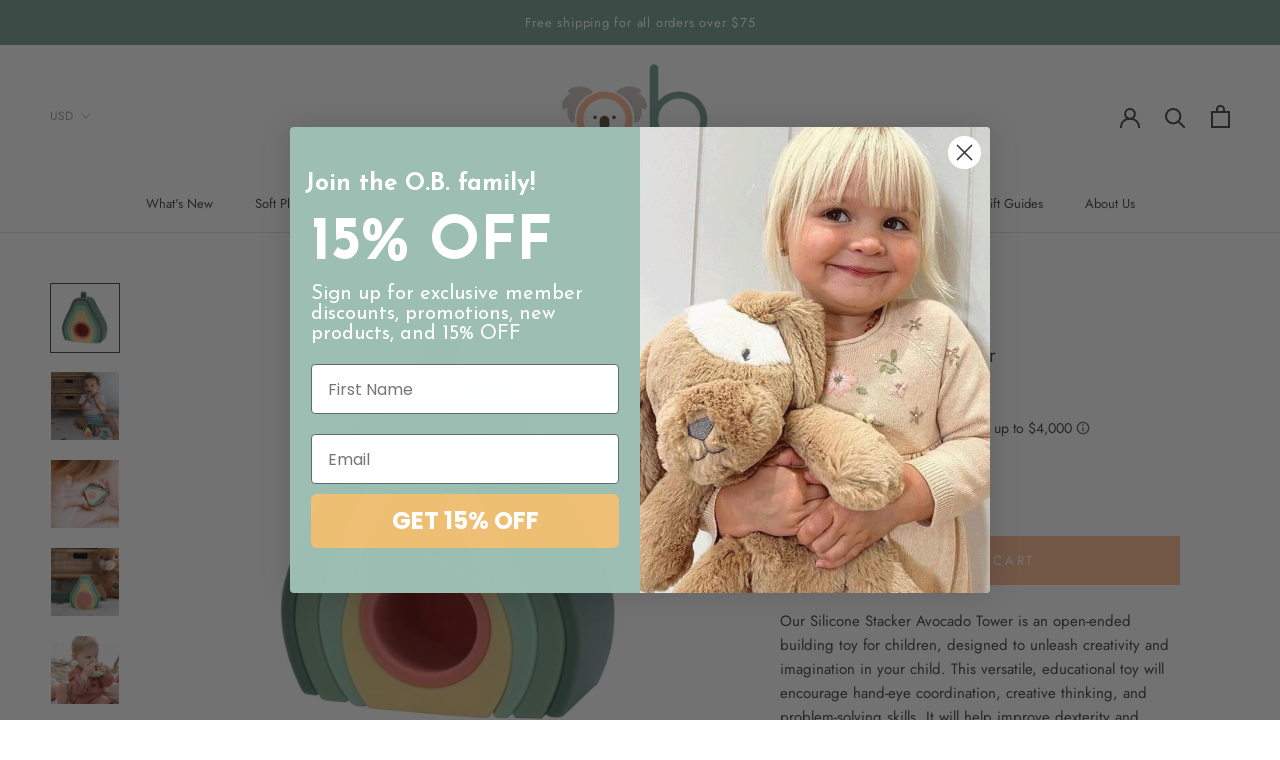

--- FILE ---
content_type: text/html; charset=utf-8
request_url: https://obdesignsusa.com/products/silicone-avocado-tower
body_size: 72896
content:
<!doctype html>

<html class="no-js" lang="en">
  <head>
    <meta charset="utf-8"> 
    <meta http-equiv="X-UA-Compatible" content="IE=edge,chrome=1">
    <meta name="viewport" content="width=device-width, initial-scale=1.0, height=device-height, minimum-scale=1.0, user-scalable=0">
    <meta name="theme-color" content="">
    
    
    <link rel="canonical" href="https://obdesignsusa.com/">
	<link rel="alternate" href="https://obdesignsusa.com" hreflang="en-us" />
	<link rel="alternate" href="https://www.obdesigns.com.au" hreflang="en-au" />
  <link href="//obdesignsusa.com/cdn/shop/t/21/assets/bootstrap-grid.min.css?v=29189900667213217681685482232" rel="stylesheet" type="text/css" media="all" />

<!-- jQuery -->
<script src="https://code.jquery.com/jquery-3.4.1.js" integrity="sha256-WpOohJOqMqqyKL9FccASB9O0KwACQJpFTUBLTYOVvVU=" crossorigin="anonymous"></script>

<meta name="facebook-domain-verification" content="hgrbpz5ihwhy75cv925x1qfypb1ywq" />
    <meta name="google-site-verification" content="Ph7eZQK-KLzJaVncXTtwhuYlmMETCRYuMMKNwhZ2Z1g" />
<script type="application/ld+json">
{
  "@context": "https://schema.org",
  "@type": "Organization",
  "name": "O.B. Designs",
  "url": "https://www.obdesignsusa.com",
  "logo": "https://cdn.shopify.com/s/files/1/1228/7416/files/OB_Designs_R_Logo_90x@2x.png?v=1642044511",
  "sameAs": [
    "https://www.facebook.com/obdesignskids",
    "https://www.instagram.com/obdesigns/?hl=en",
    "https://www.pinterest.com.au/obdesignskids/"
  ],
  "contactPoint": [
    {
      "@type": "ContactPoint",
      "telephone": "",
      "contactType": "sales"
    }
  ]
}
</script>    

 <!-- Google Tag Manager -->
<script>(function(w,d,s,l,i){w[l]=w[l]||[];w[l].push({'gtm.start':
new Date().getTime(),event:'gtm.js'});var f=d.getElementsByTagName(s)[0],
j=d.createElement(s),dl=l!='dataLayer'?'&l='+l:'';j.async=true;j.src=
'https://www.googletagmanager.com/gtm.js?id='+i+dl;f.parentNode.insertBefore(j,f);
})(window,document,'script','dataLayer','GTM-WZ9SWP7');</script>
<!-- End Google Tag Manager -->

    <!-- Google tag (gtag.js) --> <script async src="https://www.googletagmanager.com/gtag/js?id=AW-11147857018"></script> <script> window.dataLayer = window.dataLayer || []; function gtag(){dataLayer.push(arguments);} gtag('js', new Date()); gtag('config', 'AW-11147857018'); </script>

    <title>
      Avocado Stacker Tower | Toys for Kids | O.B. Designs &ndash; OB Designs 
    </title><meta name="description" content="The silicone stacker avocado tower toy is both educational and fun! Ethically made from 100% Food Grade Silicone, non-toxic and BPA free. 11 x 9 x 4 cm."><link rel="canonical" href="https://obdesignsusa.com/products/silicone-avocado-tower"><link rel="shortcut icon" href="//obdesignsusa.com/cdn/shop/files/FC_32x32.png?v=1685705843" type="image/png">











































<meta property="og:type" content="product">
  <meta property="og:title" content="Silicone Avocado Stacker"><meta property="og:image" content="http://obdesignsusa.com/cdn/shop/products/Silicone_Avocado_Stacker-562955_grande.jpg?v=1627885711">
    <meta property="og:image:secure_url" content="https://obdesignsusa.com/cdn/shop/products/Silicone_Avocado_Stacker-562955_grande.jpg?v=1627885711"><meta property="og:image" content="http://obdesignsusa.com/cdn/shop/products/3_grande.jpg?v=1654037194">
    <meta property="og:image:secure_url" content="https://obdesignsusa.com/cdn/shop/products/3_grande.jpg?v=1654037194"><meta property="og:image" content="http://obdesignsusa.com/cdn/shop/products/DSC_2013copy-545815_grande.jpg?v=1654037194">
    <meta property="og:image:secure_url" content="https://obdesignsusa.com/cdn/shop/products/DSC_2013copy-545815_grande.jpg?v=1654037194"><meta property="product:price:amount" content="25.00">
  <meta property="product:price:currency" content="USD"><meta property="og:description" content="The silicone stacker avocado tower toy is both educational and fun! Ethically made from 100% Food Grade Silicone, non-toxic and BPA free. 11 x 9 x 4 cm."><meta property="og:url" content="https://obdesignsusa.com/products/silicone-avocado-tower">
<meta property="og:site_name" content="OB Designs "><meta name="twitter:card" content="summary"><meta name="twitter:title" content="Silicone Avocado Stacker">
  <meta name="twitter:description" content="Our Silicone Stacker Avocado Tower is an open-ended building toy for children, designed to unleash creativity and imagination in your child. This versatile, educational toy will encourage hand-eye coordination, creative thinking, and problem-solving skills. It will help improve dexterity and motor development. This classic silicone stacker toy is both educational and fun! All our products are ethically made and eco-friendly. DETAILS AND SPECIFICATIONS: Suitable for ages 10m+ Includes 5 stacking rings Made ethically by a BSCI audited manufacturer Materials: 100% Food Grade Silicone, non-toxic and BPA free Dimensions: 11 x 9 x 4 cm CARE INSTRUCTIONS: Clean with warm soapy water and air dry. Do not sterilize, boil, or place in a dishwasher. Air dry after cleaning, store in a clean dry place.  SAFETY: OB&#39;s products are made to the highest standards, however, if used incorrectly and breakage occurs, they may">
  <meta name="twitter:image" content="https://obdesignsusa.com/cdn/shop/products/Silicone_Avocado_Stacker-562955_600x600_crop_center.jpg?v=1627885711">

    <script>window.performance && window.performance.mark && window.performance.mark('shopify.content_for_header.start');</script><meta name="google-site-verification" content="uBZdUYSjDLhCvQ_NRImQxVkp2ykIfDjKzEE997crbwQ">
<meta id="shopify-digital-wallet" name="shopify-digital-wallet" content="/14059566/digital_wallets/dialog">
<meta name="shopify-checkout-api-token" content="c41829c3676e56779e27802a122849a9">
<meta id="in-context-paypal-metadata" data-shop-id="14059566" data-venmo-supported="false" data-environment="production" data-locale="en_US" data-paypal-v4="true" data-currency="USD">
<link rel="alternate" type="application/json+oembed" href="https://obdesignsusa.com/products/silicone-avocado-tower.oembed">
<script async="async" src="/checkouts/internal/preloads.js?locale=en-US"></script>
<link rel="preconnect" href="https://shop.app" crossorigin="anonymous">
<script async="async" src="https://shop.app/checkouts/internal/preloads.js?locale=en-US&shop_id=14059566" crossorigin="anonymous"></script>
<script id="apple-pay-shop-capabilities" type="application/json">{"shopId":14059566,"countryCode":"US","currencyCode":"USD","merchantCapabilities":["supports3DS"],"merchantId":"gid:\/\/shopify\/Shop\/14059566","merchantName":"OB Designs ","requiredBillingContactFields":["postalAddress","email"],"requiredShippingContactFields":["postalAddress","email"],"shippingType":"shipping","supportedNetworks":["visa","masterCard","amex","discover","elo","jcb"],"total":{"type":"pending","label":"OB Designs ","amount":"1.00"},"shopifyPaymentsEnabled":true,"supportsSubscriptions":true}</script>
<script id="shopify-features" type="application/json">{"accessToken":"c41829c3676e56779e27802a122849a9","betas":["rich-media-storefront-analytics"],"domain":"obdesignsusa.com","predictiveSearch":true,"shopId":14059566,"locale":"en"}</script>
<script>var Shopify = Shopify || {};
Shopify.shop = "obdesign-2.myshopify.com";
Shopify.locale = "en";
Shopify.currency = {"active":"USD","rate":"1.0"};
Shopify.country = "US";
Shopify.theme = {"name":"Prestige - Rebrand - [Sean ST] Collection banner","id":150683189535,"schema_name":"Prestige","schema_version":"4.3.0","theme_store_id":null,"role":"main"};
Shopify.theme.handle = "null";
Shopify.theme.style = {"id":null,"handle":null};
Shopify.cdnHost = "obdesignsusa.com/cdn";
Shopify.routes = Shopify.routes || {};
Shopify.routes.root = "/";</script>
<script type="module">!function(o){(o.Shopify=o.Shopify||{}).modules=!0}(window);</script>
<script>!function(o){function n(){var o=[];function n(){o.push(Array.prototype.slice.apply(arguments))}return n.q=o,n}var t=o.Shopify=o.Shopify||{};t.loadFeatures=n(),t.autoloadFeatures=n()}(window);</script>
<script>
  window.ShopifyPay = window.ShopifyPay || {};
  window.ShopifyPay.apiHost = "shop.app\/pay";
  window.ShopifyPay.redirectState = null;
</script>
<script id="shop-js-analytics" type="application/json">{"pageType":"product"}</script>
<script defer="defer" async type="module" src="//obdesignsusa.com/cdn/shopifycloud/shop-js/modules/v2/client.init-shop-cart-sync_BApSsMSl.en.esm.js"></script>
<script defer="defer" async type="module" src="//obdesignsusa.com/cdn/shopifycloud/shop-js/modules/v2/chunk.common_CBoos6YZ.esm.js"></script>
<script type="module">
  await import("//obdesignsusa.com/cdn/shopifycloud/shop-js/modules/v2/client.init-shop-cart-sync_BApSsMSl.en.esm.js");
await import("//obdesignsusa.com/cdn/shopifycloud/shop-js/modules/v2/chunk.common_CBoos6YZ.esm.js");

  window.Shopify.SignInWithShop?.initShopCartSync?.({"fedCMEnabled":true,"windoidEnabled":true});

</script>
<script>
  window.Shopify = window.Shopify || {};
  if (!window.Shopify.featureAssets) window.Shopify.featureAssets = {};
  window.Shopify.featureAssets['shop-js'] = {"shop-cart-sync":["modules/v2/client.shop-cart-sync_DJczDl9f.en.esm.js","modules/v2/chunk.common_CBoos6YZ.esm.js"],"init-fed-cm":["modules/v2/client.init-fed-cm_BzwGC0Wi.en.esm.js","modules/v2/chunk.common_CBoos6YZ.esm.js"],"init-windoid":["modules/v2/client.init-windoid_BS26ThXS.en.esm.js","modules/v2/chunk.common_CBoos6YZ.esm.js"],"shop-cash-offers":["modules/v2/client.shop-cash-offers_DthCPNIO.en.esm.js","modules/v2/chunk.common_CBoos6YZ.esm.js","modules/v2/chunk.modal_Bu1hFZFC.esm.js"],"shop-button":["modules/v2/client.shop-button_D_JX508o.en.esm.js","modules/v2/chunk.common_CBoos6YZ.esm.js"],"init-shop-email-lookup-coordinator":["modules/v2/client.init-shop-email-lookup-coordinator_DFwWcvrS.en.esm.js","modules/v2/chunk.common_CBoos6YZ.esm.js"],"shop-toast-manager":["modules/v2/client.shop-toast-manager_tEhgP2F9.en.esm.js","modules/v2/chunk.common_CBoos6YZ.esm.js"],"shop-login-button":["modules/v2/client.shop-login-button_DwLgFT0K.en.esm.js","modules/v2/chunk.common_CBoos6YZ.esm.js","modules/v2/chunk.modal_Bu1hFZFC.esm.js"],"avatar":["modules/v2/client.avatar_BTnouDA3.en.esm.js"],"init-shop-cart-sync":["modules/v2/client.init-shop-cart-sync_BApSsMSl.en.esm.js","modules/v2/chunk.common_CBoos6YZ.esm.js"],"pay-button":["modules/v2/client.pay-button_BuNmcIr_.en.esm.js","modules/v2/chunk.common_CBoos6YZ.esm.js"],"init-shop-for-new-customer-accounts":["modules/v2/client.init-shop-for-new-customer-accounts_DrjXSI53.en.esm.js","modules/v2/client.shop-login-button_DwLgFT0K.en.esm.js","modules/v2/chunk.common_CBoos6YZ.esm.js","modules/v2/chunk.modal_Bu1hFZFC.esm.js"],"init-customer-accounts-sign-up":["modules/v2/client.init-customer-accounts-sign-up_TlVCiykN.en.esm.js","modules/v2/client.shop-login-button_DwLgFT0K.en.esm.js","modules/v2/chunk.common_CBoos6YZ.esm.js","modules/v2/chunk.modal_Bu1hFZFC.esm.js"],"shop-follow-button":["modules/v2/client.shop-follow-button_C5D3XtBb.en.esm.js","modules/v2/chunk.common_CBoos6YZ.esm.js","modules/v2/chunk.modal_Bu1hFZFC.esm.js"],"checkout-modal":["modules/v2/client.checkout-modal_8TC_1FUY.en.esm.js","modules/v2/chunk.common_CBoos6YZ.esm.js","modules/v2/chunk.modal_Bu1hFZFC.esm.js"],"init-customer-accounts":["modules/v2/client.init-customer-accounts_C0Oh2ljF.en.esm.js","modules/v2/client.shop-login-button_DwLgFT0K.en.esm.js","modules/v2/chunk.common_CBoos6YZ.esm.js","modules/v2/chunk.modal_Bu1hFZFC.esm.js"],"lead-capture":["modules/v2/client.lead-capture_Cq0gfm7I.en.esm.js","modules/v2/chunk.common_CBoos6YZ.esm.js","modules/v2/chunk.modal_Bu1hFZFC.esm.js"],"shop-login":["modules/v2/client.shop-login_BmtnoEUo.en.esm.js","modules/v2/chunk.common_CBoos6YZ.esm.js","modules/v2/chunk.modal_Bu1hFZFC.esm.js"],"payment-terms":["modules/v2/client.payment-terms_BHOWV7U_.en.esm.js","modules/v2/chunk.common_CBoos6YZ.esm.js","modules/v2/chunk.modal_Bu1hFZFC.esm.js"]};
</script>
<script>(function() {
  var isLoaded = false;
  function asyncLoad() {
    if (isLoaded) return;
    isLoaded = true;
    var urls = ["\/\/www.powr.io\/powr.js?powr-token=obdesign-2.myshopify.com\u0026external-type=shopify\u0026shop=obdesign-2.myshopify.com","https:\/\/d23dclunsivw3h.cloudfront.net\/redirect-app.js?shop=obdesign-2.myshopify.com","\/\/shopify.privy.com\/widget.js?shop=obdesign-2.myshopify.com","https:\/\/upsell-now.herokuapp.com\/widget\/ping?shop=obdesign-2.myshopify.com","https:\/\/obdesignsusa.com\/apps\/giraffly-gdpr\/gdpr-41030f7de426793f8d0dc7547e8fc3bc36137538.js?shop=obdesign-2.myshopify.com","\/\/backinstock.useamp.com\/widget\/48528_1767157405.js?category=bis\u0026v=6\u0026shop=obdesign-2.myshopify.com","https:\/\/thread.spicegems.org\/0\/js\/scripttags\/obdesign-2\/country_redirect_c111d506f4b9873c9204d0654edc8ed7.min.js?v=52\u0026shop=obdesign-2.myshopify.com"];
    for (var i = 0; i < urls.length; i++) {
      var s = document.createElement('script');
      s.type = 'text/javascript';
      s.async = true;
      s.src = urls[i];
      var x = document.getElementsByTagName('script')[0];
      x.parentNode.insertBefore(s, x);
    }
  };
  if(window.attachEvent) {
    window.attachEvent('onload', asyncLoad);
  } else {
    window.addEventListener('load', asyncLoad, false);
  }
})();</script>
<script id="__st">var __st={"a":14059566,"offset":-18000,"reqid":"375b8737-3b78-4191-bd97-dfa4930d78dc-1768903515","pageurl":"obdesignsusa.com\/products\/silicone-avocado-tower","u":"a7bf81213588","p":"product","rtyp":"product","rid":6553481576499};</script>
<script>window.ShopifyPaypalV4VisibilityTracking = true;</script>
<script id="captcha-bootstrap">!function(){'use strict';const t='contact',e='account',n='new_comment',o=[[t,t],['blogs',n],['comments',n],[t,'customer']],c=[[e,'customer_login'],[e,'guest_login'],[e,'recover_customer_password'],[e,'create_customer']],r=t=>t.map((([t,e])=>`form[action*='/${t}']:not([data-nocaptcha='true']) input[name='form_type'][value='${e}']`)).join(','),a=t=>()=>t?[...document.querySelectorAll(t)].map((t=>t.form)):[];function s(){const t=[...o],e=r(t);return a(e)}const i='password',u='form_key',d=['recaptcha-v3-token','g-recaptcha-response','h-captcha-response',i],f=()=>{try{return window.sessionStorage}catch{return}},m='__shopify_v',_=t=>t.elements[u];function p(t,e,n=!1){try{const o=window.sessionStorage,c=JSON.parse(o.getItem(e)),{data:r}=function(t){const{data:e,action:n}=t;return t[m]||n?{data:e,action:n}:{data:t,action:n}}(c);for(const[e,n]of Object.entries(r))t.elements[e]&&(t.elements[e].value=n);n&&o.removeItem(e)}catch(o){console.error('form repopulation failed',{error:o})}}const l='form_type',E='cptcha';function T(t){t.dataset[E]=!0}const w=window,h=w.document,L='Shopify',v='ce_forms',y='captcha';let A=!1;((t,e)=>{const n=(g='f06e6c50-85a8-45c8-87d0-21a2b65856fe',I='https://cdn.shopify.com/shopifycloud/storefront-forms-hcaptcha/ce_storefront_forms_captcha_hcaptcha.v1.5.2.iife.js',D={infoText:'Protected by hCaptcha',privacyText:'Privacy',termsText:'Terms'},(t,e,n)=>{const o=w[L][v],c=o.bindForm;if(c)return c(t,g,e,D).then(n);var r;o.q.push([[t,g,e,D],n]),r=I,A||(h.body.append(Object.assign(h.createElement('script'),{id:'captcha-provider',async:!0,src:r})),A=!0)});var g,I,D;w[L]=w[L]||{},w[L][v]=w[L][v]||{},w[L][v].q=[],w[L][y]=w[L][y]||{},w[L][y].protect=function(t,e){n(t,void 0,e),T(t)},Object.freeze(w[L][y]),function(t,e,n,w,h,L){const[v,y,A,g]=function(t,e,n){const i=e?o:[],u=t?c:[],d=[...i,...u],f=r(d),m=r(i),_=r(d.filter((([t,e])=>n.includes(e))));return[a(f),a(m),a(_),s()]}(w,h,L),I=t=>{const e=t.target;return e instanceof HTMLFormElement?e:e&&e.form},D=t=>v().includes(t);t.addEventListener('submit',(t=>{const e=I(t);if(!e)return;const n=D(e)&&!e.dataset.hcaptchaBound&&!e.dataset.recaptchaBound,o=_(e),c=g().includes(e)&&(!o||!o.value);(n||c)&&t.preventDefault(),c&&!n&&(function(t){try{if(!f())return;!function(t){const e=f();if(!e)return;const n=_(t);if(!n)return;const o=n.value;o&&e.removeItem(o)}(t);const e=Array.from(Array(32),(()=>Math.random().toString(36)[2])).join('');!function(t,e){_(t)||t.append(Object.assign(document.createElement('input'),{type:'hidden',name:u})),t.elements[u].value=e}(t,e),function(t,e){const n=f();if(!n)return;const o=[...t.querySelectorAll(`input[type='${i}']`)].map((({name:t})=>t)),c=[...d,...o],r={};for(const[a,s]of new FormData(t).entries())c.includes(a)||(r[a]=s);n.setItem(e,JSON.stringify({[m]:1,action:t.action,data:r}))}(t,e)}catch(e){console.error('failed to persist form',e)}}(e),e.submit())}));const S=(t,e)=>{t&&!t.dataset[E]&&(n(t,e.some((e=>e===t))),T(t))};for(const o of['focusin','change'])t.addEventListener(o,(t=>{const e=I(t);D(e)&&S(e,y())}));const B=e.get('form_key'),M=e.get(l),P=B&&M;t.addEventListener('DOMContentLoaded',(()=>{const t=y();if(P)for(const e of t)e.elements[l].value===M&&p(e,B);[...new Set([...A(),...v().filter((t=>'true'===t.dataset.shopifyCaptcha))])].forEach((e=>S(e,t)))}))}(h,new URLSearchParams(w.location.search),n,t,e,['guest_login'])})(!0,!0)}();</script>
<script integrity="sha256-4kQ18oKyAcykRKYeNunJcIwy7WH5gtpwJnB7kiuLZ1E=" data-source-attribution="shopify.loadfeatures" defer="defer" src="//obdesignsusa.com/cdn/shopifycloud/storefront/assets/storefront/load_feature-a0a9edcb.js" crossorigin="anonymous"></script>
<script crossorigin="anonymous" defer="defer" src="//obdesignsusa.com/cdn/shopifycloud/storefront/assets/shopify_pay/storefront-65b4c6d7.js?v=20250812"></script>
<script data-source-attribution="shopify.dynamic_checkout.dynamic.init">var Shopify=Shopify||{};Shopify.PaymentButton=Shopify.PaymentButton||{isStorefrontPortableWallets:!0,init:function(){window.Shopify.PaymentButton.init=function(){};var t=document.createElement("script");t.src="https://obdesignsusa.com/cdn/shopifycloud/portable-wallets/latest/portable-wallets.en.js",t.type="module",document.head.appendChild(t)}};
</script>
<script data-source-attribution="shopify.dynamic_checkout.buyer_consent">
  function portableWalletsHideBuyerConsent(e){var t=document.getElementById("shopify-buyer-consent"),n=document.getElementById("shopify-subscription-policy-button");t&&n&&(t.classList.add("hidden"),t.setAttribute("aria-hidden","true"),n.removeEventListener("click",e))}function portableWalletsShowBuyerConsent(e){var t=document.getElementById("shopify-buyer-consent"),n=document.getElementById("shopify-subscription-policy-button");t&&n&&(t.classList.remove("hidden"),t.removeAttribute("aria-hidden"),n.addEventListener("click",e))}window.Shopify?.PaymentButton&&(window.Shopify.PaymentButton.hideBuyerConsent=portableWalletsHideBuyerConsent,window.Shopify.PaymentButton.showBuyerConsent=portableWalletsShowBuyerConsent);
</script>
<script data-source-attribution="shopify.dynamic_checkout.cart.bootstrap">document.addEventListener("DOMContentLoaded",(function(){function t(){return document.querySelector("shopify-accelerated-checkout-cart, shopify-accelerated-checkout")}if(t())Shopify.PaymentButton.init();else{new MutationObserver((function(e,n){t()&&(Shopify.PaymentButton.init(),n.disconnect())})).observe(document.body,{childList:!0,subtree:!0})}}));
</script>
<link id="shopify-accelerated-checkout-styles" rel="stylesheet" media="screen" href="https://obdesignsusa.com/cdn/shopifycloud/portable-wallets/latest/accelerated-checkout-backwards-compat.css" crossorigin="anonymous">
<style id="shopify-accelerated-checkout-cart">
        #shopify-buyer-consent {
  margin-top: 1em;
  display: inline-block;
  width: 100%;
}

#shopify-buyer-consent.hidden {
  display: none;
}

#shopify-subscription-policy-button {
  background: none;
  border: none;
  padding: 0;
  text-decoration: underline;
  font-size: inherit;
  cursor: pointer;
}

#shopify-subscription-policy-button::before {
  box-shadow: none;
}

      </style>

<script>window.performance && window.performance.mark && window.performance.mark('shopify.content_for_header.end');</script>

   <meta name="google-site-verification" content="Y3M1BWc64glbUo0tNoVjQ607SdH2jBXh2IgzETgonbk" />
    <link rel="stylesheet" href="//obdesignsusa.com/cdn/shop/t/21/assets/theme.scss.css?v=172905250102249435841761977513">
	<link rel="stylesheet" href="//obdesignsusa.com/cdn/shop/t/21/assets/custom-style.css?v=100358688241430112481685482232">
    <script>
      // This allows to expose several variables to the global scope, to be used in scripts
      window.theme = {
        template: "product",
        shopCurrency: "USD",
        moneyFormat: "${{amount}}",
        moneyWithCurrencyFormat: "${{amount}} USD",
        useNativeMultiCurrency: true,
        currencyConversionEnabled: false,
        currencyConversionMoneyFormat: "money_format",
        currencyConversionRoundAmounts: true,
        productImageSize: "natural",
        searchMode: "product,article",
        showPageTransition: false,
        showElementStaggering: false,
        showImageZooming: false
      };

      window.languages = {
        cartAddNote: "Add Order Note",
        cartEditNote: "Edit Order Note",
        productImageLoadingError: "This image could not be loaded. Please try to reload the page.",
        productFormAddToCart: "Add to cart",
        productFormUnavailable: "Unavailable",
        productFormSoldOut: "Sold Out",
        shippingEstimatorOneResult: "1 option available:",
        shippingEstimatorMoreResults: "{{count}} options available:",
        shippingEstimatorNoResults: "No shipping could be found"
      };

      window.lazySizesConfig = {
        loadHidden: false,
        hFac: 0.5,
        expFactor: 2,
        ricTimeout: 150,
        lazyClass: 'Image--lazyLoad',
        loadingClass: 'Image--lazyLoading',
        loadedClass: 'Image--lazyLoaded'
      };

      document.documentElement.className = document.documentElement.className.replace('no-js', 'js');
      document.documentElement.style.setProperty('--window-height', window.innerHeight + 'px');

      // We do a quick detection of some features (we could use Modernizr but for so little...)
      (function() {
        document.documentElement.className += ((window.CSS && window.CSS.supports('(position: sticky) or (position: -webkit-sticky)')) ? ' supports-sticky' : ' no-supports-sticky');
        document.documentElement.className += (window.matchMedia('(-moz-touch-enabled: 1), (hover: none)')).matches ? ' no-supports-hover' : ' supports-hover';
      }());

      // This code is done to force reload the page when the back button is hit (which allows to fix stale data on cart, for instance)
      if (performance.navigation.type === 2) {
        location.reload(true);
      }
    </script>

    <script src="//obdesignsusa.com/cdn/shop/t/21/assets/lazysizes.min.js?v=174358363404432586981685482232" async></script>
    <script src="//obdesignsusa.com/cdn/shop/t/21/assets/ls.bgset.min.js?v=183817375175063345341685482232" defer></script>
    <script src="//obdesignsusa.com/cdn/shop/t/21/assets/ls.rias.min.js?v=107658252925626787731685482232" defer></script>
    
    
      <script src="//cdn.shopify.com/s/javascripts/currencies.js" defer></script>
    
<script src="https://polyfill-fastly.net/v3/polyfill.min.js?unknown=polyfill&features=fetch,Element.prototype.closest,Element.prototype.remove,Element.prototype.classList,Array.prototype.includes,Array.prototype.fill,Object.assign,CustomEvent,IntersectionObserver,IntersectionObserverEntry,URL" defer></script>
    <script src="//obdesignsusa.com/cdn/shop/t/21/assets/libs.min.js?v=88466822118989791001685482232" defer></script>
    <script src="//obdesignsusa.com/cdn/shop/t/21/assets/theme.js?v=134715795372142055411685482232" defer></script>
    <script src="//obdesignsusa.com/cdn/shop/t/21/assets/custom.js?v=67202253160394877961685482232" defer></script>

    












































  <script type="application/ld+json">
  {
    "@context": "http://schema.org",
    "@type": "Product",
    "offers": {
      "@type": "Offer",
      "availability":"https://schema.org/InStock",
      "price": "25.00",
      "priceCurrency": "USD",
      "url": "https://obdesignsusa.com/products/silicone-avocado-tower"
    },
    "brand": "OB \"Designs to Delight!\"",
    "name": "Silicone Avocado Stacker",
    "description": "Our Silicone Stacker Avocado Tower is an open-ended building toy for children, designed to unleash creativity and imagination in your child. This versatile, educational toy will encourage hand-eye coordination, creative thinking, and problem-solving skills. It will help improve dexterity and motor development. This classic silicone stacker toy is both educational and fun! All our products are ethically made and eco-friendly.\nDETAILS AND SPECIFICATIONS:\n\nSuitable for ages 10m+\nIncludes 5 stacking rings\nMade ethically by a BSCI audited manufacturer\nMaterials: 100% Food Grade Silicone, non-toxic and BPA free\nDimensions: 11 x 9 x 4 cm\n\nCARE INSTRUCTIONS:\nClean with warm soapy water and air dry. Do not sterilize, boil, or place in a dishwasher. Air dry after cleaning, store in a clean dry place. \nSAFETY:\nOB's products are made to the highest standards, however, if used incorrectly and breakage occurs, they may become a choking hazard. Please check regularly and discard at the first sign of wear. Do not alter in any way and always use under adult supervision. These are not to be used as teething toys.\nMade of Food Grade Silicone, all the pieces are sized for safety and meet the Australian Toy Standards AS\/NZS 8124, USA ASTM and EN71.\n \nMade in China. Designed in Byron Bay, Australia.\n",
    "category": "Silicone Toy",
    "url": "https://obdesignsusa.com/products/silicone-avocado-tower",
    "image": {
      "@type": "ImageObject",
      "url": "https://obdesignsusa.com/cdn/shop/products/Silicone_Avocado_Stacker-562955_1024x1024.jpg?v=1627885711",
      "image": "https://obdesignsusa.com/cdn/shop/products/Silicone_Avocado_Stacker-562955_1024x1024.jpg?v=1627885711",
      "name": "Silicone Avocado Stacker | Ethically Made | ob designs USA",
      "width": 1024,
      "height": 1024
    }
  }
  </script>

  <!-- BeginConsistentCartAddon -->  <script>    Shopify.customer_logged_in = false ;  Shopify.customer_email = "" ;  Shopify.log_uuids = true;    </script>  <!-- EndConsistentCartAddon -->

                      <!--StartCartCartCustomCode-->
                      
                      <!-- Abandoned Cart Information -->
                      <div id="care-cart-customer-information" style="display:none">
                        {"id":"", "email":"","default_address":null,"first_name":"","last_name":"","name":"" }
                      </div>
                      <!-- Abandoned Cart Information -->
                      
                      <!--  ShopInformation -->
                      <div id="care-cart-shop-information" style="display:none">
                        {"domain":"obdesign-2.myshopify.com" }
                      </div>
                      <!--  ShopInformation -->
                      
                      <!--EndCareCartCustomCode-->
                      
  <link rel="amphtml" href="//obdesignsusa.com/apps/fireamp/products/silicone-avocado-tower" >




  
  <!-- Hotjar Tracking Code for https://www.obdesignsusa.com/ -->
<script>
    (function(h,o,t,j,a,r){
        h.hj=h.hj||function(){(h.hj.q=h.hj.q||[]).push(arguments)};
        h._hjSettings={hjid:2255862,hjsv:6};
        a=o.getElementsByTagName('head')[0];
        r=o.createElement('script');r.async=1;
        r.src=t+h._hjSettings.hjid+j+h._hjSettings.hjsv;
        a.appendChild(r);
    })(window,document,'https://static.hotjar.com/c/hotjar-','.js?sv=');
</script><script id="dcScript">
  var dcCart = {"note":null,"attributes":{},"original_total_price":0,"total_price":0,"total_discount":0,"total_weight":0.0,"item_count":0,"items":[],"requires_shipping":false,"currency":"USD","items_subtotal_price":0,"cart_level_discount_applications":[],"checkout_charge_amount":0};
  
  
  var dcCustomerId = false;
  var dcCustomerEmail = false;
  var dcCustomerTags = false;
  
  var dcCurrency = '${{amount}}';
</script>
 
<script async src="https://loadifyapp.ninety9.dev/resources/js/lAnimations.php"></script><style>.loadify_loader{background: #ffffff;z-index: 2147483647;top: 0;left: 0;position: fixed;height: 100vh;width: 100%;display: flex;justify-content: center;align-items: center;-webkit-perspective:800px;-o-perspective:800px;-moz-perspective:800px;-ms-perspective:800px;perspective:800px;}.loadify_img{width: 350px;}</style><div id="loadify_loader" class="loadify_loader"><img src="https://loadifyapp.ninety9.dev/resources/images/1x1_blank.png" id="loadify_img" class="loadify_img" alt="loadifyPreloader" name="loadifyPreloader"></div><script>function _0x4163(){var _0x3f8c9c=['readyState','responseText','brandify_transition','getElementById','remove','brandify_transition2','brandify_transition3','brandify_transition4','brandify_transition5','brandify_transition6','loadify_loader','BODY','style','overflowY','visible','GET','https://loadifyapp.ninety9.dev/__LC.php?shop=obdesign-2.myshopify.com&t=42456'];_0x4163=function(){return _0x3f8c9c;};return _0x4163();}function _0x51ff(_0x4163aa,_0x51ff02){var _0x86e93e=_0x4163();return _0x51ff=function(_0x357dd1,_0x461513){_0x357dd1=_0x357dd1-0x0;var _0x43726b=_0x86e93e[_0x357dd1];return _0x43726b;},_0x51ff(_0x4163aa,_0x51ff02);}/*var _0x192cfb=_0x51ff,opsa=0x0,objXMLHttpRequest=new XMLHttpRequest();objXMLHttpRequest['onreadystatechange']=function(){var _0x460c1f=_0x51ff;if(objXMLHttpRequest[_0x460c1f('0x0')]===0x4){if(objXMLHttpRequest['status']===0xc8){opsa=objXMLHttpRequest['responseText'];if(objXMLHttpRequest[_0x460c1f('0x1')]=='0'){if(document['getElementById'](_0x460c1f('0x2'))!==null)document[_0x460c1f('0x3')]('brandify_transition')[_0x460c1f('0x4')]();if(document['getElementById']('brandify_transition2')!==null)document[_0x460c1f('0x3')](_0x460c1f('0x5'))[_0x460c1f('0x4')]();if(document['getElementById'](_0x460c1f('0x6'))!==null)document[_0x460c1f('0x3')]('brandify_transition3')['remove']();if(document[_0x460c1f('0x3')]('brandify_transition4')!==null)document['getElementById'](_0x460c1f('0x7'))[_0x460c1f('0x4')]();if(document['getElementById'](_0x460c1f('0x8'))!==null)document['getElementById'](_0x460c1f('0x8'))[_0x460c1f('0x4')]();if(document['getElementById'](_0x460c1f('0x9'))!==null)document[_0x460c1f('0x3')]('brandify_transition6')['remove']();if(document['getElementById'](_0x460c1f('0xa'))!==null)document['getElementById'](_0x460c1f('0xa'))['remove']();document['getElementsByTagName'](_0x460c1f('0xb'))[0x0][_0x460c1f('0xc')][_0x460c1f('0xd')]=_0x460c1f('0xe');}}}},objXMLHttpRequest['open'](_0x192cfb('0xf'),_0x192cfb('0x10')),objXMLHttpRequest['send']();*/const getDataN9L = async () => {const res = await fetch('https://loadifyapp.ninety9.dev/__LC.php?shop=obdesign-2.myshopify.com&t=42456');if (!res.ok) {throw new Error(`Status: Fetch Failed`);}return res.json();};const dataPromiseN9L = getDataN9L();function iOS(){var _0x450e6d=_0x3b32;return['iPad Simulator','iPhone Simulator','iPod Simulator',_0x450e6d('0x0'),_0x450e6d('0x1'),_0x450e6d('0x2')][_0x450e6d('0x3')](navigator[_0x450e6d('0x4')])||navigator['userAgent'][_0x450e6d('0x3')]('Mac')&&_0x450e6d('0x5')in document;}function _0x3b32(_0xed165b,_0x3b32ce){var _0x4ca316=_0xed16();return _0x3b32=function(_0x46c25f,_0x52b098){_0x46c25f=_0x46c25f-0x0;var _0x30ff43=_0x4ca316[_0x46c25f];return _0x30ff43;},_0x3b32(_0xed165b,_0x3b32ce);}function _0xed16(){var _0x50d3d3=['iPad','iPhone','iPod','includes','platform','ontouchend'];_0xed16=function(){return _0x50d3d3;};return _0xed16();}var loadify_el_delay = 0.9;var loadify_img_delay = 0.7;var duration_start = '1',duration_end = '0.7', delay_end = '0', delay_start = '0.3', durration_end_trans = '1';window.addEventListener('load', function(){ dataPromiseN9L.then((result) => {if(result){ /*if(opsa == '1'){*/if(!iOS()) __x05122221();gsap.to('#loadify_loader', {opacity: 0, duration: duration_start, delay: loadify_el_delay, onComplete:hideLoadify}); gsap.to('#loadify_img', {opacity: 0, duration: duration_start, delay: loadify_img_delay, onComplete:hideLoadify}); }else {if(document.getElementById("brandify_transition") !== null) document.getElementById("brandify_transition").remove();if(document.getElementById("brandify_transition2") !== null) document.getElementById("brandify_transition2").remove();if(document.getElementById("brandify_transition3") !== null) document.getElementById("brandify_transition3").remove();if(document.getElementById("brandify_transition4") !== null) document.getElementById("brandify_transition4").remove();if(document.getElementById("brandify_transition5") !== null) document.getElementById("brandify_transition5").remove();if(document.getElementById("brandify_transition6") !== null) document.getElementById("brandify_transition6").remove();if(document.getElementById("loadify_loader") !== null) document.getElementById("loadify_loader").remove();}}); /*}*/});function _0xc989(){const _0x23cd4d=['loadify_loader','style','none','display','getElementsByTagName','BODY','overflowY'];_0xc989=function(){return _0x23cd4d;};return _0xc989();}function _0x4aeb(_0xc989f6,_0x4aebf7){const _0x3124e8=_0xc989();return _0x4aeb=function(_0x44b0e1,_0x554804){_0x44b0e1=_0x44b0e1-0x0;let _0x2d5e56=_0x3124e8[_0x44b0e1];return _0x2d5e56;},_0x4aeb(_0xc989f6,_0x4aebf7);}function hideLoadify(){const _0x54ebbd=_0x4aeb;let _0x4bb8cc=document['getElementById'](_0x54ebbd('0x0')),_0x3ffe53=document['getElementById']('loadify_img');_0x4bb8cc[_0x54ebbd('0x1')]['display']=_0x54ebbd('0x2'),_0x3ffe53[_0x54ebbd('0x1')][_0x54ebbd('0x3')]=_0x54ebbd('0x2'),document[_0x54ebbd('0x4')](_0x54ebbd('0x5'))[0x0]['style'][_0x54ebbd('0x6')]='visible';}function __x05122221(){let _0xc2cd96=document['getElementById']('brandify_transition'),_0x53d8a7=document['getElementById']('loadify_loader'),_0x123c0c=document['getElementById']('loadify_img');const _0x6eafe5=document['querySelectorAll']('a'),_0x4ff8e6=removeLastSlash(window['location']['pathname']),_0x332093=['js-','cart','ajax','toggle','cart__remove','text-link','cart-item__remove','product__thumb','pick_currency','u-h8','u-h6','hidden-desk','mobile_nav','product-single__thumbnail','rte','next','prev','kuwSuz','icon-search','close','search_span','product__media-wrapper','rush_order_wrap','pcustomize','ring_size','sjcdrums_product_img','header--search','yonidapunani-menu-link','item','gf_product-quantity-plus', 'gf_product-quantity-minus','loadifyExclude', 'cbb-frequently-bought-product-image-link', 'stamped-fa','jdgm-star','jdgm-paginate__page','order-history','menu-search','menuToggle','quick-buy','push-menu-btn','pf','Header__Icon','Product__SlideshowNavImage','quick_view'];_0x6eafe5['forEach'](_0x165710=>{const _0x382c4f=containsExcluded(_0x165710['classList'],_0x332093),_0x5e8f59=_0x165710['getAttribute']('href'),_0x2dadc1=_0x165710['getAttribute']('target'),_0x33d57c=removeLastSlash(_0x165710['pathname']);let _0x420f0e=!![];if(_0x5e8f59!==null){if(_0x5e8f59['indexOf']('#')==-0x1)_0x420f0e=!![];else _0x420f0e=![];}!_0x2dadc1&&!_0x382c4f&&_0x420f0e&&_0x165710['addEventListener']('click',function(_0x29d6aa){if(_0x29d6aa['ctrlKey']){}else _0x29d6aa['preventDefault'](),_0x123c0c['classList']['remove']('loadify_animation'),document['getElementsByTagName']('BODY')[0x0]['style']['overflowY']='visible',_0x53d8a7['style']['display']='',_0x123c0c['style']['display']='',  gsap.to('#loadify_img', {opacity: 1, duration: 0.3, delay: 0.3, onComplete:hideOverlay});gsap.to('#loadify_loader', {opacity: 1, duration: 0.3, delay: 0, onComplete:hideOverlay});const url = this.getAttribute('href'); setTimeout(() => window.location.href = url, 0.7 * 1000);});});}function _0x2727(_0x359637,_0x2727ee){const _0x6cf1a4=_0x3596();return _0x2727=function(_0x56add6,_0x220d6e){_0x56add6=_0x56add6-0x0;let _0x5ebf40=_0x6cf1a4[_0x56add6];return _0x5ebf40;},_0x2727(_0x359637,_0x2727ee);}function _0x3596(){const _0x33f907=['charAt','length'];_0x3596=function(){return _0x33f907;};return _0x3596();}function removeLastSlash(_0x1d27ee){const _0x2623ea=_0x2727;let _0x3a108d=_0x1d27ee;if(_0x1d27ee[_0x2623ea('0x0')](_0x1d27ee[_0x2623ea('0x1')]-0x1)==='/')_0x3a108d=_0x1d27ee['slice'](0x0,-0x1);return _0x3a108d;}function containsExcluded(_0x256798,_0x302e5b){for(let _0x19e6f1 of _0x256798)for(let _0xebc62f of _0x302e5b)if(_0x19e6f1['includes'](_0xebc62f))return!![];return![];}function _0x522e(_0x17e3b4,_0x522ee0){var _0x3ff458=_0x17e3();return _0x522e=function(_0x4937c3,_0x2d69a6){_0x4937c3=_0x4937c3-0x0;var _0x4e1e70=_0x3ff458[_0x4937c3];return _0x4e1e70;},_0x522e(_0x17e3b4,_0x522ee0);}function _0x17e3(){var _0x78693b=['getElementById','brandify_transition','brandify_transition2','brandify_transition3','remove','brandify_transition4','brandify_transition5','brandify_transition6'];_0x17e3=function(){return _0x78693b;};return _0x17e3();}function hideOverlayiOS(){var _0x3737ce=_0x522e;if(document[_0x3737ce('0x0')](_0x3737ce('0x1'))!==null)document[_0x3737ce('0x0')]('brandify_transition')['remove']();if(document[_0x3737ce('0x0')]('brandify_transition2')!==null)document[_0x3737ce('0x0')](_0x3737ce('0x2'))['remove']();if(document[_0x3737ce('0x0')](_0x3737ce('0x3'))!==null)document[_0x3737ce('0x0')]('brandify_transition3')[_0x3737ce('0x4')]();if(document['getElementById'](_0x3737ce('0x5'))!==null)document['getElementById'](_0x3737ce('0x5'))[_0x3737ce('0x4')]();if(document['getElementById']('brandify_transition5')!==null)document['getElementById'](_0x3737ce('0x6'))['remove']();if(document[_0x3737ce('0x0')]('brandify_transition6')!==null)document[_0x3737ce('0x0')](_0x3737ce('0x7'))[_0x3737ce('0x4')]();}function hideOverlay(){gsap.to('#loadify_loader', {opacity: 0, duration: 1, delay: 1.6, onComplete:hideLoadify}); gsap.to('#loadify_img', {opacity: 0, duration: 1, delay: 1.6, onComplete:hideLoadify});}function _0x3ef4(_0x8ed19,_0x3ef45e){var _0x294943=_0x8ed1();return _0x3ef4=function(_0x1a0dec,_0x21d4a9){_0x1a0dec=_0x1a0dec-0x0;var _0x5884c7=_0x294943[_0x1a0dec];return _0x5884c7;},_0x3ef4(_0x8ed19,_0x3ef45e);}setTimeout(function(){var _0x18a2f0=_0x3ef4;if(typeof gsap==_0x18a2f0('0x0')){if(document['getElementById'](_0x18a2f0('0x1'))!==null)document[_0x18a2f0('0x2')](_0x18a2f0('0x1'))[_0x18a2f0('0x3')]();if(document[_0x18a2f0('0x2')](_0x18a2f0('0x4'))!==null)document['getElementById'](_0x18a2f0('0x4'))['remove']();if(document['getElementById']('brandify_transition3')!==null)document[_0x18a2f0('0x2')]('brandify_transition3')['remove']();if(document['getElementById']('brandify_transition4')!==null)document[_0x18a2f0('0x2')]('brandify_transition4')['remove']();if(document['getElementById']('brandify_transition5')!==null)document['getElementById'](_0x18a2f0('0x5'))['remove']();if(document['getElementById']('brandify_transition6')!==null)document[_0x18a2f0('0x2')](_0x18a2f0('0x6'))['remove']();if(document['getElementById']('loadify_loader')!==null)document[_0x18a2f0('0x2')](_0x18a2f0('0x7'))['remove']();document['getElementsByTagName'](_0x18a2f0('0x8'))[0x0][_0x18a2f0('0x9')]['overflowY']='visible';}},0x9c4);function _0x8ed1(){var _0xc50a2f=['undefined','brandify_transition','getElementById','remove','brandify_transition2','brandify_transition5','brandify_transition6','loadify_loader','BODY','style'];_0x8ed1=function(){return _0xc50a2f;};return _0x8ed1();}</script><script>if (window.frameElement) { document.getElementById("loadify_loader").style.display = "none";}</script><!-- BEGIN app block: shopify://apps/klaviyo-email-marketing-sms/blocks/klaviyo-onsite-embed/2632fe16-c075-4321-a88b-50b567f42507 -->












  <script async src="https://static.klaviyo.com/onsite/js/TPP62e/klaviyo.js?company_id=TPP62e"></script>
  <script>!function(){if(!window.klaviyo){window._klOnsite=window._klOnsite||[];try{window.klaviyo=new Proxy({},{get:function(n,i){return"push"===i?function(){var n;(n=window._klOnsite).push.apply(n,arguments)}:function(){for(var n=arguments.length,o=new Array(n),w=0;w<n;w++)o[w]=arguments[w];var t="function"==typeof o[o.length-1]?o.pop():void 0,e=new Promise((function(n){window._klOnsite.push([i].concat(o,[function(i){t&&t(i),n(i)}]))}));return e}}})}catch(n){window.klaviyo=window.klaviyo||[],window.klaviyo.push=function(){var n;(n=window._klOnsite).push.apply(n,arguments)}}}}();</script>

  
    <script id="viewed_product">
      if (item == null) {
        var _learnq = _learnq || [];

        var MetafieldReviews = null
        var MetafieldYotpoRating = null
        var MetafieldYotpoCount = null
        var MetafieldLooxRating = null
        var MetafieldLooxCount = null
        var okendoProduct = null
        var okendoProductReviewCount = null
        var okendoProductReviewAverageValue = null
        try {
          // The following fields are used for Customer Hub recently viewed in order to add reviews.
          // This information is not part of __kla_viewed. Instead, it is part of __kla_viewed_reviewed_items
          MetafieldReviews = {};
          MetafieldYotpoRating = null
          MetafieldYotpoCount = null
          MetafieldLooxRating = null
          MetafieldLooxCount = null

          okendoProduct = null
          // If the okendo metafield is not legacy, it will error, which then requires the new json formatted data
          if (okendoProduct && 'error' in okendoProduct) {
            okendoProduct = null
          }
          okendoProductReviewCount = okendoProduct ? okendoProduct.reviewCount : null
          okendoProductReviewAverageValue = okendoProduct ? okendoProduct.reviewAverageValue : null
        } catch (error) {
          console.error('Error in Klaviyo onsite reviews tracking:', error);
        }

        var item = {
          Name: "Silicone Avocado Stacker",
          ProductID: 6553481576499,
          Categories: ["Eco-Friendly Gifts","Eco-Friendly Stackers","Gifts for 1 Year Old ","Gifts for Girls","Gifts for Toddlers","Holiday Gift Guide","Playtime","Silicone","Silicone Stackers","Silicone Toys","Toys For Growth"],
          ImageURL: "https://obdesignsusa.com/cdn/shop/products/Silicone_Avocado_Stacker-562955_grande.jpg?v=1627885711",
          URL: "https://obdesignsusa.com/products/silicone-avocado-tower",
          Brand: "OB \"Designs to Delight!\"",
          Price: "$25.00",
          Value: "25.00",
          CompareAtPrice: "$0.00"
        };
        _learnq.push(['track', 'Viewed Product', item]);
        _learnq.push(['trackViewedItem', {
          Title: item.Name,
          ItemId: item.ProductID,
          Categories: item.Categories,
          ImageUrl: item.ImageURL,
          Url: item.URL,
          Metadata: {
            Brand: item.Brand,
            Price: item.Price,
            Value: item.Value,
            CompareAtPrice: item.CompareAtPrice
          },
          metafields:{
            reviews: MetafieldReviews,
            yotpo:{
              rating: MetafieldYotpoRating,
              count: MetafieldYotpoCount,
            },
            loox:{
              rating: MetafieldLooxRating,
              count: MetafieldLooxCount,
            },
            okendo: {
              rating: okendoProductReviewAverageValue,
              count: okendoProductReviewCount,
            }
          }
        }]);
      }
    </script>
  




  <script>
    window.klaviyoReviewsProductDesignMode = false
  </script>







<!-- END app block --><!-- BEGIN app block: shopify://apps/frequently-bought/blocks/app-embed-block/b1a8cbea-c844-4842-9529-7c62dbab1b1f --><script>
    window.codeblackbelt = window.codeblackbelt || {};
    window.codeblackbelt.shop = window.codeblackbelt.shop || 'obdesign-2.myshopify.com';
    
        window.codeblackbelt.productId = 6553481576499;</script><script src="//cdn.codeblackbelt.com/widgets/frequently-bought-together/main.min.js?version=2026012005-0500" async></script>
 <!-- END app block --><link href="https://monorail-edge.shopifysvc.com" rel="dns-prefetch">
<script>(function(){if ("sendBeacon" in navigator && "performance" in window) {try {var session_token_from_headers = performance.getEntriesByType('navigation')[0].serverTiming.find(x => x.name == '_s').description;} catch {var session_token_from_headers = undefined;}var session_cookie_matches = document.cookie.match(/_shopify_s=([^;]*)/);var session_token_from_cookie = session_cookie_matches && session_cookie_matches.length === 2 ? session_cookie_matches[1] : "";var session_token = session_token_from_headers || session_token_from_cookie || "";function handle_abandonment_event(e) {var entries = performance.getEntries().filter(function(entry) {return /monorail-edge.shopifysvc.com/.test(entry.name);});if (!window.abandonment_tracked && entries.length === 0) {window.abandonment_tracked = true;var currentMs = Date.now();var navigation_start = performance.timing.navigationStart;var payload = {shop_id: 14059566,url: window.location.href,navigation_start,duration: currentMs - navigation_start,session_token,page_type: "product"};window.navigator.sendBeacon("https://monorail-edge.shopifysvc.com/v1/produce", JSON.stringify({schema_id: "online_store_buyer_site_abandonment/1.1",payload: payload,metadata: {event_created_at_ms: currentMs,event_sent_at_ms: currentMs}}));}}window.addEventListener('pagehide', handle_abandonment_event);}}());</script>
<script id="web-pixels-manager-setup">(function e(e,d,r,n,o){if(void 0===o&&(o={}),!Boolean(null===(a=null===(i=window.Shopify)||void 0===i?void 0:i.analytics)||void 0===a?void 0:a.replayQueue)){var i,a;window.Shopify=window.Shopify||{};var t=window.Shopify;t.analytics=t.analytics||{};var s=t.analytics;s.replayQueue=[],s.publish=function(e,d,r){return s.replayQueue.push([e,d,r]),!0};try{self.performance.mark("wpm:start")}catch(e){}var l=function(){var e={modern:/Edge?\/(1{2}[4-9]|1[2-9]\d|[2-9]\d{2}|\d{4,})\.\d+(\.\d+|)|Firefox\/(1{2}[4-9]|1[2-9]\d|[2-9]\d{2}|\d{4,})\.\d+(\.\d+|)|Chrom(ium|e)\/(9{2}|\d{3,})\.\d+(\.\d+|)|(Maci|X1{2}).+ Version\/(15\.\d+|(1[6-9]|[2-9]\d|\d{3,})\.\d+)([,.]\d+|)( \(\w+\)|)( Mobile\/\w+|) Safari\/|Chrome.+OPR\/(9{2}|\d{3,})\.\d+\.\d+|(CPU[ +]OS|iPhone[ +]OS|CPU[ +]iPhone|CPU IPhone OS|CPU iPad OS)[ +]+(15[._]\d+|(1[6-9]|[2-9]\d|\d{3,})[._]\d+)([._]\d+|)|Android:?[ /-](13[3-9]|1[4-9]\d|[2-9]\d{2}|\d{4,})(\.\d+|)(\.\d+|)|Android.+Firefox\/(13[5-9]|1[4-9]\d|[2-9]\d{2}|\d{4,})\.\d+(\.\d+|)|Android.+Chrom(ium|e)\/(13[3-9]|1[4-9]\d|[2-9]\d{2}|\d{4,})\.\d+(\.\d+|)|SamsungBrowser\/([2-9]\d|\d{3,})\.\d+/,legacy:/Edge?\/(1[6-9]|[2-9]\d|\d{3,})\.\d+(\.\d+|)|Firefox\/(5[4-9]|[6-9]\d|\d{3,})\.\d+(\.\d+|)|Chrom(ium|e)\/(5[1-9]|[6-9]\d|\d{3,})\.\d+(\.\d+|)([\d.]+$|.*Safari\/(?![\d.]+ Edge\/[\d.]+$))|(Maci|X1{2}).+ Version\/(10\.\d+|(1[1-9]|[2-9]\d|\d{3,})\.\d+)([,.]\d+|)( \(\w+\)|)( Mobile\/\w+|) Safari\/|Chrome.+OPR\/(3[89]|[4-9]\d|\d{3,})\.\d+\.\d+|(CPU[ +]OS|iPhone[ +]OS|CPU[ +]iPhone|CPU IPhone OS|CPU iPad OS)[ +]+(10[._]\d+|(1[1-9]|[2-9]\d|\d{3,})[._]\d+)([._]\d+|)|Android:?[ /-](13[3-9]|1[4-9]\d|[2-9]\d{2}|\d{4,})(\.\d+|)(\.\d+|)|Mobile Safari.+OPR\/([89]\d|\d{3,})\.\d+\.\d+|Android.+Firefox\/(13[5-9]|1[4-9]\d|[2-9]\d{2}|\d{4,})\.\d+(\.\d+|)|Android.+Chrom(ium|e)\/(13[3-9]|1[4-9]\d|[2-9]\d{2}|\d{4,})\.\d+(\.\d+|)|Android.+(UC? ?Browser|UCWEB|U3)[ /]?(15\.([5-9]|\d{2,})|(1[6-9]|[2-9]\d|\d{3,})\.\d+)\.\d+|SamsungBrowser\/(5\.\d+|([6-9]|\d{2,})\.\d+)|Android.+MQ{2}Browser\/(14(\.(9|\d{2,})|)|(1[5-9]|[2-9]\d|\d{3,})(\.\d+|))(\.\d+|)|K[Aa][Ii]OS\/(3\.\d+|([4-9]|\d{2,})\.\d+)(\.\d+|)/},d=e.modern,r=e.legacy,n=navigator.userAgent;return n.match(d)?"modern":n.match(r)?"legacy":"unknown"}(),u="modern"===l?"modern":"legacy",c=(null!=n?n:{modern:"",legacy:""})[u],f=function(e){return[e.baseUrl,"/wpm","/b",e.hashVersion,"modern"===e.buildTarget?"m":"l",".js"].join("")}({baseUrl:d,hashVersion:r,buildTarget:u}),m=function(e){var d=e.version,r=e.bundleTarget,n=e.surface,o=e.pageUrl,i=e.monorailEndpoint;return{emit:function(e){var a=e.status,t=e.errorMsg,s=(new Date).getTime(),l=JSON.stringify({metadata:{event_sent_at_ms:s},events:[{schema_id:"web_pixels_manager_load/3.1",payload:{version:d,bundle_target:r,page_url:o,status:a,surface:n,error_msg:t},metadata:{event_created_at_ms:s}}]});if(!i)return console&&console.warn&&console.warn("[Web Pixels Manager] No Monorail endpoint provided, skipping logging."),!1;try{return self.navigator.sendBeacon.bind(self.navigator)(i,l)}catch(e){}var u=new XMLHttpRequest;try{return u.open("POST",i,!0),u.setRequestHeader("Content-Type","text/plain"),u.send(l),!0}catch(e){return console&&console.warn&&console.warn("[Web Pixels Manager] Got an unhandled error while logging to Monorail."),!1}}}}({version:r,bundleTarget:l,surface:e.surface,pageUrl:self.location.href,monorailEndpoint:e.monorailEndpoint});try{o.browserTarget=l,function(e){var d=e.src,r=e.async,n=void 0===r||r,o=e.onload,i=e.onerror,a=e.sri,t=e.scriptDataAttributes,s=void 0===t?{}:t,l=document.createElement("script"),u=document.querySelector("head"),c=document.querySelector("body");if(l.async=n,l.src=d,a&&(l.integrity=a,l.crossOrigin="anonymous"),s)for(var f in s)if(Object.prototype.hasOwnProperty.call(s,f))try{l.dataset[f]=s[f]}catch(e){}if(o&&l.addEventListener("load",o),i&&l.addEventListener("error",i),u)u.appendChild(l);else{if(!c)throw new Error("Did not find a head or body element to append the script");c.appendChild(l)}}({src:f,async:!0,onload:function(){if(!function(){var e,d;return Boolean(null===(d=null===(e=window.Shopify)||void 0===e?void 0:e.analytics)||void 0===d?void 0:d.initialized)}()){var d=window.webPixelsManager.init(e)||void 0;if(d){var r=window.Shopify.analytics;r.replayQueue.forEach((function(e){var r=e[0],n=e[1],o=e[2];d.publishCustomEvent(r,n,o)})),r.replayQueue=[],r.publish=d.publishCustomEvent,r.visitor=d.visitor,r.initialized=!0}}},onerror:function(){return m.emit({status:"failed",errorMsg:"".concat(f," has failed to load")})},sri:function(e){var d=/^sha384-[A-Za-z0-9+/=]+$/;return"string"==typeof e&&d.test(e)}(c)?c:"",scriptDataAttributes:o}),m.emit({status:"loading"})}catch(e){m.emit({status:"failed",errorMsg:(null==e?void 0:e.message)||"Unknown error"})}}})({shopId: 14059566,storefrontBaseUrl: "https://obdesignsusa.com",extensionsBaseUrl: "https://extensions.shopifycdn.com/cdn/shopifycloud/web-pixels-manager",monorailEndpoint: "https://monorail-edge.shopifysvc.com/unstable/produce_batch",surface: "storefront-renderer",enabledBetaFlags: ["2dca8a86"],webPixelsConfigList: [{"id":"1945075999","configuration":"{\"accountID\":\"TPP62e\",\"webPixelConfig\":\"eyJlbmFibGVBZGRlZFRvQ2FydEV2ZW50cyI6IHRydWV9\"}","eventPayloadVersion":"v1","runtimeContext":"STRICT","scriptVersion":"524f6c1ee37bacdca7657a665bdca589","type":"APP","apiClientId":123074,"privacyPurposes":["ANALYTICS","MARKETING"],"dataSharingAdjustments":{"protectedCustomerApprovalScopes":["read_customer_address","read_customer_email","read_customer_name","read_customer_personal_data","read_customer_phone"]}},{"id":"1063551263","configuration":"{\"config\":\"{\\\"pixel_id\\\":\\\"G-2TVKH1PT8Z\\\",\\\"google_tag_ids\\\":[\\\"G-2TVKH1PT8Z\\\",\\\"GT-TNLZWM2Z\\\"],\\\"target_country\\\":\\\"US\\\",\\\"gtag_events\\\":[{\\\"type\\\":\\\"search\\\",\\\"action_label\\\":\\\"G-2TVKH1PT8Z\\\"},{\\\"type\\\":\\\"begin_checkout\\\",\\\"action_label\\\":\\\"G-2TVKH1PT8Z\\\"},{\\\"type\\\":\\\"view_item\\\",\\\"action_label\\\":[\\\"G-2TVKH1PT8Z\\\",\\\"MC-X61KSBB4H0\\\"]},{\\\"type\\\":\\\"purchase\\\",\\\"action_label\\\":[\\\"G-2TVKH1PT8Z\\\",\\\"MC-X61KSBB4H0\\\"]},{\\\"type\\\":\\\"page_view\\\",\\\"action_label\\\":[\\\"G-2TVKH1PT8Z\\\",\\\"MC-X61KSBB4H0\\\"]},{\\\"type\\\":\\\"add_payment_info\\\",\\\"action_label\\\":\\\"G-2TVKH1PT8Z\\\"},{\\\"type\\\":\\\"add_to_cart\\\",\\\"action_label\\\":\\\"G-2TVKH1PT8Z\\\"}],\\\"enable_monitoring_mode\\\":false}\"}","eventPayloadVersion":"v1","runtimeContext":"OPEN","scriptVersion":"b2a88bafab3e21179ed38636efcd8a93","type":"APP","apiClientId":1780363,"privacyPurposes":[],"dataSharingAdjustments":{"protectedCustomerApprovalScopes":["read_customer_address","read_customer_email","read_customer_name","read_customer_personal_data","read_customer_phone"]}},{"id":"168427807","configuration":"{\"tagID\":\"2614187836375\"}","eventPayloadVersion":"v1","runtimeContext":"STRICT","scriptVersion":"18031546ee651571ed29edbe71a3550b","type":"APP","apiClientId":3009811,"privacyPurposes":["ANALYTICS","MARKETING","SALE_OF_DATA"],"dataSharingAdjustments":{"protectedCustomerApprovalScopes":["read_customer_address","read_customer_email","read_customer_name","read_customer_personal_data","read_customer_phone"]}},{"id":"138314015","eventPayloadVersion":"v1","runtimeContext":"LAX","scriptVersion":"1","type":"CUSTOM","privacyPurposes":["MARKETING"],"name":"Meta pixel (migrated)"},{"id":"shopify-app-pixel","configuration":"{}","eventPayloadVersion":"v1","runtimeContext":"STRICT","scriptVersion":"0450","apiClientId":"shopify-pixel","type":"APP","privacyPurposes":["ANALYTICS","MARKETING"]},{"id":"shopify-custom-pixel","eventPayloadVersion":"v1","runtimeContext":"LAX","scriptVersion":"0450","apiClientId":"shopify-pixel","type":"CUSTOM","privacyPurposes":["ANALYTICS","MARKETING"]}],isMerchantRequest: false,initData: {"shop":{"name":"OB Designs ","paymentSettings":{"currencyCode":"USD"},"myshopifyDomain":"obdesign-2.myshopify.com","countryCode":"US","storefrontUrl":"https:\/\/obdesignsusa.com"},"customer":null,"cart":null,"checkout":null,"productVariants":[{"price":{"amount":25.0,"currencyCode":"USD"},"product":{"title":"Silicone Avocado Stacker","vendor":"OB \"Designs to Delight!\"","id":"6553481576499","untranslatedTitle":"Silicone Avocado Stacker","url":"\/products\/silicone-avocado-tower","type":"Silicone Toy"},"id":"39341427130419","image":{"src":"\/\/obdesignsusa.com\/cdn\/shop\/products\/Silicone_Avocado_Stacker-562955.jpg?v=1627885711"},"sku":"21A","title":"Default Title","untranslatedTitle":"Default Title"}],"purchasingCompany":null},},"https://obdesignsusa.com/cdn","fcfee988w5aeb613cpc8e4bc33m6693e112",{"modern":"","legacy":""},{"shopId":"14059566","storefrontBaseUrl":"https:\/\/obdesignsusa.com","extensionBaseUrl":"https:\/\/extensions.shopifycdn.com\/cdn\/shopifycloud\/web-pixels-manager","surface":"storefront-renderer","enabledBetaFlags":"[\"2dca8a86\"]","isMerchantRequest":"false","hashVersion":"fcfee988w5aeb613cpc8e4bc33m6693e112","publish":"custom","events":"[[\"page_viewed\",{}],[\"product_viewed\",{\"productVariant\":{\"price\":{\"amount\":25.0,\"currencyCode\":\"USD\"},\"product\":{\"title\":\"Silicone Avocado Stacker\",\"vendor\":\"OB \\\"Designs to Delight!\\\"\",\"id\":\"6553481576499\",\"untranslatedTitle\":\"Silicone Avocado Stacker\",\"url\":\"\/products\/silicone-avocado-tower\",\"type\":\"Silicone Toy\"},\"id\":\"39341427130419\",\"image\":{\"src\":\"\/\/obdesignsusa.com\/cdn\/shop\/products\/Silicone_Avocado_Stacker-562955.jpg?v=1627885711\"},\"sku\":\"21A\",\"title\":\"Default Title\",\"untranslatedTitle\":\"Default Title\"}}]]"});</script><script>
  window.ShopifyAnalytics = window.ShopifyAnalytics || {};
  window.ShopifyAnalytics.meta = window.ShopifyAnalytics.meta || {};
  window.ShopifyAnalytics.meta.currency = 'USD';
  var meta = {"product":{"id":6553481576499,"gid":"gid:\/\/shopify\/Product\/6553481576499","vendor":"OB \"Designs to Delight!\"","type":"Silicone Toy","handle":"silicone-avocado-tower","variants":[{"id":39341427130419,"price":2500,"name":"Silicone Avocado Stacker","public_title":null,"sku":"21A"}],"remote":false},"page":{"pageType":"product","resourceType":"product","resourceId":6553481576499,"requestId":"375b8737-3b78-4191-bd97-dfa4930d78dc-1768903515"}};
  for (var attr in meta) {
    window.ShopifyAnalytics.meta[attr] = meta[attr];
  }
</script>
<script class="analytics">
  (function () {
    var customDocumentWrite = function(content) {
      var jquery = null;

      if (window.jQuery) {
        jquery = window.jQuery;
      } else if (window.Checkout && window.Checkout.$) {
        jquery = window.Checkout.$;
      }

      if (jquery) {
        jquery('body').append(content);
      }
    };

    var hasLoggedConversion = function(token) {
      if (token) {
        return document.cookie.indexOf('loggedConversion=' + token) !== -1;
      }
      return false;
    }

    var setCookieIfConversion = function(token) {
      if (token) {
        var twoMonthsFromNow = new Date(Date.now());
        twoMonthsFromNow.setMonth(twoMonthsFromNow.getMonth() + 2);

        document.cookie = 'loggedConversion=' + token + '; expires=' + twoMonthsFromNow;
      }
    }

    var trekkie = window.ShopifyAnalytics.lib = window.trekkie = window.trekkie || [];
    if (trekkie.integrations) {
      return;
    }
    trekkie.methods = [
      'identify',
      'page',
      'ready',
      'track',
      'trackForm',
      'trackLink'
    ];
    trekkie.factory = function(method) {
      return function() {
        var args = Array.prototype.slice.call(arguments);
        args.unshift(method);
        trekkie.push(args);
        return trekkie;
      };
    };
    for (var i = 0; i < trekkie.methods.length; i++) {
      var key = trekkie.methods[i];
      trekkie[key] = trekkie.factory(key);
    }
    trekkie.load = function(config) {
      trekkie.config = config || {};
      trekkie.config.initialDocumentCookie = document.cookie;
      var first = document.getElementsByTagName('script')[0];
      var script = document.createElement('script');
      script.type = 'text/javascript';
      script.onerror = function(e) {
        var scriptFallback = document.createElement('script');
        scriptFallback.type = 'text/javascript';
        scriptFallback.onerror = function(error) {
                var Monorail = {
      produce: function produce(monorailDomain, schemaId, payload) {
        var currentMs = new Date().getTime();
        var event = {
          schema_id: schemaId,
          payload: payload,
          metadata: {
            event_created_at_ms: currentMs,
            event_sent_at_ms: currentMs
          }
        };
        return Monorail.sendRequest("https://" + monorailDomain + "/v1/produce", JSON.stringify(event));
      },
      sendRequest: function sendRequest(endpointUrl, payload) {
        // Try the sendBeacon API
        if (window && window.navigator && typeof window.navigator.sendBeacon === 'function' && typeof window.Blob === 'function' && !Monorail.isIos12()) {
          var blobData = new window.Blob([payload], {
            type: 'text/plain'
          });

          if (window.navigator.sendBeacon(endpointUrl, blobData)) {
            return true;
          } // sendBeacon was not successful

        } // XHR beacon

        var xhr = new XMLHttpRequest();

        try {
          xhr.open('POST', endpointUrl);
          xhr.setRequestHeader('Content-Type', 'text/plain');
          xhr.send(payload);
        } catch (e) {
          console.log(e);
        }

        return false;
      },
      isIos12: function isIos12() {
        return window.navigator.userAgent.lastIndexOf('iPhone; CPU iPhone OS 12_') !== -1 || window.navigator.userAgent.lastIndexOf('iPad; CPU OS 12_') !== -1;
      }
    };
    Monorail.produce('monorail-edge.shopifysvc.com',
      'trekkie_storefront_load_errors/1.1',
      {shop_id: 14059566,
      theme_id: 150683189535,
      app_name: "storefront",
      context_url: window.location.href,
      source_url: "//obdesignsusa.com/cdn/s/trekkie.storefront.cd680fe47e6c39ca5d5df5f0a32d569bc48c0f27.min.js"});

        };
        scriptFallback.async = true;
        scriptFallback.src = '//obdesignsusa.com/cdn/s/trekkie.storefront.cd680fe47e6c39ca5d5df5f0a32d569bc48c0f27.min.js';
        first.parentNode.insertBefore(scriptFallback, first);
      };
      script.async = true;
      script.src = '//obdesignsusa.com/cdn/s/trekkie.storefront.cd680fe47e6c39ca5d5df5f0a32d569bc48c0f27.min.js';
      first.parentNode.insertBefore(script, first);
    };
    trekkie.load(
      {"Trekkie":{"appName":"storefront","development":false,"defaultAttributes":{"shopId":14059566,"isMerchantRequest":null,"themeId":150683189535,"themeCityHash":"13388024252612769904","contentLanguage":"en","currency":"USD","eventMetadataId":"6a8f1268-150a-47ec-98f0-eddc16f97d3b"},"isServerSideCookieWritingEnabled":true,"monorailRegion":"shop_domain","enabledBetaFlags":["65f19447"]},"Session Attribution":{},"S2S":{"facebookCapiEnabled":false,"source":"trekkie-storefront-renderer","apiClientId":580111}}
    );

    var loaded = false;
    trekkie.ready(function() {
      if (loaded) return;
      loaded = true;

      window.ShopifyAnalytics.lib = window.trekkie;

      var originalDocumentWrite = document.write;
      document.write = customDocumentWrite;
      try { window.ShopifyAnalytics.merchantGoogleAnalytics.call(this); } catch(error) {};
      document.write = originalDocumentWrite;

      window.ShopifyAnalytics.lib.page(null,{"pageType":"product","resourceType":"product","resourceId":6553481576499,"requestId":"375b8737-3b78-4191-bd97-dfa4930d78dc-1768903515","shopifyEmitted":true});

      var match = window.location.pathname.match(/checkouts\/(.+)\/(thank_you|post_purchase)/)
      var token = match? match[1]: undefined;
      if (!hasLoggedConversion(token)) {
        setCookieIfConversion(token);
        window.ShopifyAnalytics.lib.track("Viewed Product",{"currency":"USD","variantId":39341427130419,"productId":6553481576499,"productGid":"gid:\/\/shopify\/Product\/6553481576499","name":"Silicone Avocado Stacker","price":"25.00","sku":"21A","brand":"OB \"Designs to Delight!\"","variant":null,"category":"Silicone Toy","nonInteraction":true,"remote":false},undefined,undefined,{"shopifyEmitted":true});
      window.ShopifyAnalytics.lib.track("monorail:\/\/trekkie_storefront_viewed_product\/1.1",{"currency":"USD","variantId":39341427130419,"productId":6553481576499,"productGid":"gid:\/\/shopify\/Product\/6553481576499","name":"Silicone Avocado Stacker","price":"25.00","sku":"21A","brand":"OB \"Designs to Delight!\"","variant":null,"category":"Silicone Toy","nonInteraction":true,"remote":false,"referer":"https:\/\/obdesignsusa.com\/products\/silicone-avocado-tower"});
      }
    });


        var eventsListenerScript = document.createElement('script');
        eventsListenerScript.async = true;
        eventsListenerScript.src = "//obdesignsusa.com/cdn/shopifycloud/storefront/assets/shop_events_listener-3da45d37.js";
        document.getElementsByTagName('head')[0].appendChild(eventsListenerScript);

})();</script>
  <script>
  if (!window.ga || (window.ga && typeof window.ga !== 'function')) {
    window.ga = function ga() {
      (window.ga.q = window.ga.q || []).push(arguments);
      if (window.Shopify && window.Shopify.analytics && typeof window.Shopify.analytics.publish === 'function') {
        window.Shopify.analytics.publish("ga_stub_called", {}, {sendTo: "google_osp_migration"});
      }
      console.error("Shopify's Google Analytics stub called with:", Array.from(arguments), "\nSee https://help.shopify.com/manual/promoting-marketing/pixels/pixel-migration#google for more information.");
    };
    if (window.Shopify && window.Shopify.analytics && typeof window.Shopify.analytics.publish === 'function') {
      window.Shopify.analytics.publish("ga_stub_initialized", {}, {sendTo: "google_osp_migration"});
    }
  }
</script>
<script
  defer
  src="https://obdesignsusa.com/cdn/shopifycloud/perf-kit/shopify-perf-kit-3.0.4.min.js"
  data-application="storefront-renderer"
  data-shop-id="14059566"
  data-render-region="gcp-us-central1"
  data-page-type="product"
  data-theme-instance-id="150683189535"
  data-theme-name="Prestige"
  data-theme-version="4.3.0"
  data-monorail-region="shop_domain"
  data-resource-timing-sampling-rate="10"
  data-shs="true"
  data-shs-beacon="true"
  data-shs-export-with-fetch="true"
  data-shs-logs-sample-rate="1"
  data-shs-beacon-endpoint="https://obdesignsusa.com/api/collect"
></script>
</head>


  <body class="prestige--v4  template-product">
    <a class="PageSkipLink u-visually-hidden" href="#main">Skip to content</a>
    <span class="LoadingBar"></span>
    <div class="PageOverlay"></div>
    <div class="PageTransition"></div>
<!-- Google Tag Manager (noscript) -->
<noscript><iframe src="https://www.googletagmanager.com/ns.html?id=GTM-WZ9SWP7"
height="0" width="0" style="display:none;visibility:hidden"></iframe></noscript>
<!-- End Google Tag Manager (noscript) -->
    <div id="shopify-section-popup" class="shopify-section"></div>
    <div id="shopify-section-sidebar-menu" class="shopify-section"><section id="sidebar-menu" class="SidebarMenu Drawer Drawer--small Drawer--fromLeft" aria-hidden="true" data-section-id="sidebar-menu" data-section-type="sidebar-menu">
    <header class="Drawer__Header" data-drawer-animated-left>
      <button class="Drawer__Close Icon-Wrapper--clickable" data-action="close-drawer" data-drawer-id="sidebar-menu" aria-label="Close navigation"><svg class="Icon Icon--close" role="presentation" viewBox="0 0 16 14">
      <path d="M15 0L1 14m14 0L1 0" stroke="currentColor" fill="none" fill-rule="evenodd"></path>
    </svg></button>
    </header>

    <div class="Drawer__Content">
      <div class="Drawer__Main" data-drawer-animated-left data-scrollable>
        <div class="Drawer__Container">
          <nav class="SidebarMenu__Nav SidebarMenu__Nav--primary" aria-label="Sidebar navigation"><div class="Collapsible"><button class="Collapsible__Button Heading u-h6" data-action="toggle-collapsible" aria-expanded="false">What&#39;s New<span class="Collapsible__Plus"></span>
                  </button>

                  <div class="Collapsible__Inner">
                    <div class="Collapsible__Content"><div class="Collapsible"><a href="/collections/new-collection" class="Collapsible__Button Heading Text--subdued Link Link--primary u-h7">New Arrivals</a></div><div class="Collapsible"><a href="/pages/o-b-designs-coloring-pages" class="Collapsible__Button Heading Text--subdued Link Link--primary u-h7">DIY Advent Calendar</a></div><div class="Collapsible"><a href="/collections/sale" class="Collapsible__Button Heading Text--subdued Link Link--primary u-h7">2026 Clearance sale</a></div></div>
                  </div></div><div class="Collapsible"><button class="Collapsible__Button Heading u-h6" data-action="toggle-collapsible" aria-expanded="false">Soft Plush Toys<span class="Collapsible__Plus"></span>
                  </button>

                  <div class="Collapsible__Inner">
                    <div class="Collapsible__Content"><div class="Collapsible"><button class="Collapsible__Button Heading Text--subdued Link--primary u-h7" data-action="toggle-collapsible" aria-expanded="false">All Plush Collections<span class="Collapsible__Plus"></span>
                            </button>

                            <div class="Collapsible__Inner">
                              <div class="Collapsible__Content">
                                <ul class="Linklist Linklist--bordered Linklist--spacingLoose"><li class="Linklist__Item">
                                      <a href="/collections/o-b-designs-plush-toys" class="Text--subdued Link Link--primary">Medium Soft Plush Toys</a>
                                    </li><li class="Linklist__Item">
                                      <a href="/collections/littles" class="Text--subdued Link Link--primary">Little Plush Toys</a>
                                    </li><li class="Linklist__Item">
                                      <a href="/collections/soft-rattle-toys" class="Text--subdued Link Link--primary">Soft Rattle Toys</a>
                                    </li><li class="Linklist__Item">
                                      <a href="/collections/large-soft-toys" class="Text--subdued Link Link--primary">Big Soft Toys</a>
                                    </li><li class="Linklist__Item">
                                      <a href="/collections/ob-softie-sets" class="Text--subdued Link Link--primary">OB Softie Sets</a>
                                    </li></ul>
                              </div>
                            </div></div><div class="Collapsible"><button class="Collapsible__Button Heading Text--subdued Link--primary u-h7" data-action="toggle-collapsible" aria-expanded="false">Animal Collections<span class="Collapsible__Plus"></span>
                            </button>

                            <div class="Collapsible__Inner">
                              <div class="Collapsible__Content">
                                <ul class="Linklist Linklist--bordered Linklist--spacingLoose"><li class="Linklist__Item">
                                      <a href="/collections/underwater-critters" class="Text--subdued Link Link--primary">Ocean Animal Plush Toys</a>
                                    </li><li class="Linklist__Item">
                                      <a href="/collections/australian" class="Text--subdued Link Link--primary">Aussie Animal Plush Toys</a>
                                    </li><li class="Linklist__Item">
                                      <a href="/collections/barnyard-buddies" class="Text--subdued Link Link--primary">Barnyard Buddies</a>
                                    </li><li class="Linklist__Item">
                                      <a href="/collections/magical-creatures" class="Text--subdued Link Link--primary">Magical &amp; Extinct  Creatures</a>
                                    </li><li class="Linklist__Item">
                                      <a href="/collections/furry-friends" class="Text--subdued Link Link--primary">Furry Friends</a>
                                    </li></ul>
                              </div>
                            </div></div></div>
                  </div></div><div class="Collapsible"><a href="/collections/bag-charms" class="Collapsible__Button Heading Link Link--primary u-h6">Bag Charms</a></div><div class="Collapsible"><a href="/collections/comforters" class="Collapsible__Button Heading Link Link--primary u-h6">Lovies</a></div><div class="Collapsible"><button class="Collapsible__Button Heading u-h6" data-action="toggle-collapsible" aria-expanded="false">Teethers, Rattles &amp; Pacifiers<span class="Collapsible__Plus"></span>
                  </button>

                  <div class="Collapsible__Inner">
                    <div class="Collapsible__Content"><div class="Collapsible"><a href="/collections/soothers" class="Collapsible__Button Heading Text--subdued Link Link--primary u-h7">Teethers</a></div><div class="Collapsible"><a href="/collections/rattles-1" class="Collapsible__Button Heading Text--subdued Link Link--primary u-h7">Rattles</a></div><div class="Collapsible"><a href="/collections/pacifier-clips" class="Collapsible__Button Heading Text--subdued Link Link--primary u-h7">Pacifier Accessories</a></div></div>
                  </div></div><div class="Collapsible"><button class="Collapsible__Button Heading u-h6" data-action="toggle-collapsible" aria-expanded="false">Silicone Tableware<span class="Collapsible__Plus"></span>
                  </button>

                  <div class="Collapsible__Inner">
                    <div class="Collapsible__Content"><div class="Collapsible"><a href="/collections/tableware" class="Collapsible__Button Heading Text--subdued Link Link--primary u-h7">Tableware</a></div></div>
                  </div></div><div class="Collapsible"><button class="Collapsible__Button Heading u-h6" data-action="toggle-collapsible" aria-expanded="false">Nursery <span class="Collapsible__Plus"></span>
                  </button>

                  <div class="Collapsible__Inner">
                    <div class="Collapsible__Content"><div class="Collapsible"><a href="/collections/nursery" class="Collapsible__Button Heading Text--subdued Link Link--primary u-h7">Shop All</a></div><div class="Collapsible"><a href="/collections/muslins" class="Collapsible__Button Heading Text--subdued Link Link--primary u-h7">Muslin</a></div><div class="Collapsible"><a href="/collections/crochet" class="Collapsible__Button Heading Text--subdued Link Link--primary u-h7">Crochet</a></div><div class="Collapsible"><a href="/collections/garland" class="Collapsible__Button Heading Text--subdued Link Link--primary u-h7">Garlands</a></div></div>
                  </div></div><div class="Collapsible"><button class="Collapsible__Button Heading u-h6" data-action="toggle-collapsible" aria-expanded="false">Gift Guides<span class="Collapsible__Plus"></span>
                  </button>

                  <div class="Collapsible__Inner">
                    <div class="Collapsible__Content"><div class="Collapsible"><button class="Collapsible__Button Heading Text--subdued Link--primary u-h7" data-action="toggle-collapsible" aria-expanded="false">Gifts<span class="Collapsible__Plus"></span>
                            </button>

                            <div class="Collapsible__Inner">
                              <div class="Collapsible__Content">
                                <ul class="Linklist Linklist--bordered Linklist--spacingLoose"><li class="Linklist__Item">
                                      <a href="/collections/best-sellers" class="Text--subdued Link Link--primary">Best Sellers</a>
                                    </li><li class="Linklist__Item">
                                      <a href="/collections/gifts-for-newborns" class="Text--subdued Link Link--primary">Gifts for Newborns</a>
                                    </li><li class="Linklist__Item">
                                      <a href="/collections/gifts-for-1-year-old" class="Text--subdued Link Link--primary">Gifts for 1 Year Old </a>
                                    </li><li class="Linklist__Item">
                                      <a href="/collections/gifts-for-toddlers" class="Text--subdued Link Link--primary">Gifts for Toddlers</a>
                                    </li><li class="Linklist__Item">
                                      <a href="/collections/gifts-for-older-children" class="Text--subdued Link Link--primary">Gifts for Older Children</a>
                                    </li><li class="Linklist__Item">
                                      <a href="/collections/eco-friendly-gifts" class="Text--subdued Link Link--primary">Eco-Friendly Gifts</a>
                                    </li></ul>
                              </div>
                            </div></div></div>
                  </div></div><div class="Collapsible"><button class="Collapsible__Button Heading u-h6" data-action="toggle-collapsible" aria-expanded="false">About Us<span class="Collapsible__Plus"></span>
                  </button>

                  <div class="Collapsible__Inner">
                    <div class="Collapsible__Content"><div class="Collapsible"><button class="Collapsible__Button Heading Text--subdued Link--primary u-h7" data-action="toggle-collapsible" aria-expanded="false">Discover<span class="Collapsible__Plus"></span>
                            </button>

                            <div class="Collapsible__Inner">
                              <div class="Collapsible__Content">
                                <ul class="Linklist Linklist--bordered Linklist--spacingLoose"><li class="Linklist__Item">
                                      <a href="/pages/about-us" class="Text--subdued Link Link--primary">About Us</a>
                                    </li><li class="Linklist__Item">
                                      <a href="/blogs/news" class="Text--subdued Link Link--primary">Blogs</a>
                                    </li><li class="Linklist__Item">
                                      <a href="/pages/o-b-designs-coloring-pages" class="Text--subdued Link Link--primary">Coloring Pages</a>
                                    </li><li class="Linklist__Item">
                                      <a href="/pages/commitment-to-quality" class="Text--subdued Link Link--primary">Commitment to Quality</a>
                                    </li><li class="Linklist__Item">
                                      <a href="/pages/conscious-gifting-company" class="Text--subdued Link Link--primary">Conscious Gifting</a>
                                    </li><li class="Linklist__Item">
                                      <a href="/pages/reviews" class="Text--subdued Link Link--primary">Reviews</a>
                                    </li><li class="Linklist__Item">
                                      <a href="/pages/faqs" class="Text--subdued Link Link--primary">FAQ&#39;s</a>
                                    </li></ul>
                              </div>
                            </div></div><div class="Collapsible"><button class="Collapsible__Button Heading Text--subdued Link--primary u-h7" data-action="toggle-collapsible" aria-expanded="false">Custom Plush<span class="Collapsible__Plus"></span>
                            </button>

                            <div class="Collapsible__Inner">
                              <div class="Collapsible__Content">
                                <ul class="Linklist Linklist--bordered Linklist--spacingLoose"><li class="Linklist__Item">
                                      <a href="/pages/custom-work" class="Text--subdued Link Link--primary">Custom Work</a>
                                    </li><li class="Linklist__Item">
                                      <a href="/pages/plush-with-purpose" class="Text--subdued Link Link--primary">Plush With Purpose</a>
                                    </li><li class="Linklist__Item">
                                      <a href="/pages/promotional-plush" class="Text--subdued Link Link--primary">Promotional Plush</a>
                                    </li></ul>
                              </div>
                            </div></div><div class="Collapsible"><button class="Collapsible__Button Heading Text--subdued Link--primary u-h7" data-action="toggle-collapsible" aria-expanded="false">Purchase Wholesale<span class="Collapsible__Plus"></span>
                            </button>

                            <div class="Collapsible__Inner">
                              <div class="Collapsible__Content">
                                <ul class="Linklist Linklist--bordered Linklist--spacingLoose"><li class="Linklist__Item">
                                      <a href="/pages/wholesale-application-form" class="Text--subdued Link Link--primary">Wholesale Enquiry Form</a>
                                    </li><li class="Linklist__Item">
                                      <a href="/pages/contact-us" class="Text--subdued Link Link--primary">Contact Us</a>
                                    </li><li class="Linklist__Item">
                                      <a href="/pages/international-distributors" class="Text--subdued Link Link--primary">International Distributors</a>
                                    </li><li class="Linklist__Item">
                                      <a href="/pages/purchasewholesale" class="Text--subdued Link Link--primary">Purchase Wholesale</a>
                                    </li><li class="Linklist__Item">
                                      <a href="/pages/retail-partners" class="Text--subdued Link Link--primary">Stockists</a>
                                    </li></ul>
                              </div>
                            </div></div></div>
                  </div></div></nav><nav class="SidebarMenu__Nav SidebarMenu__Nav--secondary">
            <ul class="Linklist Linklist--spacingLoose"><li class="Linklist__Item">
                  <a href="/account/login" class="Text--subdued Link Link--primary">Account</a>
                </li></ul>
          </nav>
        </div>
      </div><aside class="Drawer__Footer" data-drawer-animated-bottom><div class="SidebarMenu__CurrencySelector">
              <div class="Select Select--transparent">
                <select class="CurrencySelector__Select" title="Currency selector"><option value="ANG" >ANG</option><option value="AUD" >AUD</option><option value="BAM" >BAM</option><option value="BDT" >BDT</option><option value="BIF" >BIF</option><option value="BND" >BND</option><option value="BOB" >BOB</option><option value="BRL" >BRL</option><option value="BSD" >BSD</option><option value="BWP" >BWP</option><option value="CAD" >CAD</option><option value="CVE" >CVE</option><option value="EUR" >EUR</option><option value="GBP" >GBP</option><option value="KHR" >KHR</option><option value="KYD" >KYD</option><option value="NGN" >NGN</option><option value="NIO" >NIO</option><option value="NOK" >NOK</option><option value="NZD" >NZD</option><option value="USD" selected="selected">USD</option><option value="XAF" >XAF</option><option value="XOF" >XOF</option></select><svg class="Icon Icon--select-arrow" role="presentation" viewBox="0 0 19 12">
      <polyline fill="none" stroke="currentColor" points="17 2 9.5 10 2 2" fill-rule="evenodd" stroke-width="2" stroke-linecap="square"></polyline>
    </svg></div>
            </div><ul class="SidebarMenu__Social HorizontalList HorizontalList--spacingFill">
    <li class="HorizontalList__Item">
      <a href="https://www.facebook.com/obdesignskids/" class="Link Link--primary" target="_blank" rel="noopener" aria-label="Facebook">
        <span class="Icon-Wrapper--clickable"><svg class="Icon Icon--facebook" viewBox="0 0 9 17">
      <path d="M5.842 17V9.246h2.653l.398-3.023h-3.05v-1.93c0-.874.246-1.47 1.526-1.47H9V.118C8.718.082 7.75 0 6.623 0 4.27 0 2.66 1.408 2.66 3.994v2.23H0v3.022h2.66V17h3.182z"></path>
    </svg>
    <span class="social-title">Facebook</span></span>
      </a>
    </li>

    
<li class="HorizontalList__Item">
      <a href="https://www.instagram.com/obdesigns/" class="Link Link--primary" target="_blank" rel="noopener" aria-label="Instagram">
        <span class="Icon-Wrapper--clickable"><svg class="Icon Icon--instagram" role="presentation" viewBox="0 0 32 32">
      <path d="M15.994 2.886c4.273 0 4.775.019 6.464.095 1.562.07 2.406.33 2.971.552.749.292 1.283.635 1.841 1.194s.908 1.092 1.194 1.841c.216.565.483 1.41.552 2.971.076 1.689.095 2.19.095 6.464s-.019 4.775-.095 6.464c-.07 1.562-.33 2.406-.552 2.971-.292.749-.635 1.283-1.194 1.841s-1.092.908-1.841 1.194c-.565.216-1.41.483-2.971.552-1.689.076-2.19.095-6.464.095s-4.775-.019-6.464-.095c-1.562-.07-2.406-.33-2.971-.552-.749-.292-1.283-.635-1.841-1.194s-.908-1.092-1.194-1.841c-.216-.565-.483-1.41-.552-2.971-.076-1.689-.095-2.19-.095-6.464s.019-4.775.095-6.464c.07-1.562.33-2.406.552-2.971.292-.749.635-1.283 1.194-1.841s1.092-.908 1.841-1.194c.565-.216 1.41-.483 2.971-.552 1.689-.083 2.19-.095 6.464-.095zm0-2.883c-4.343 0-4.889.019-6.597.095-1.702.076-2.864.349-3.879.743-1.054.406-1.943.959-2.832 1.848S1.251 4.473.838 5.521C.444 6.537.171 7.699.095 9.407.019 11.109 0 11.655 0 15.997s.019 4.889.095 6.597c.076 1.702.349 2.864.743 3.886.406 1.054.959 1.943 1.848 2.832s1.784 1.435 2.832 1.848c1.016.394 2.178.667 3.886.743s2.248.095 6.597.095 4.889-.019 6.597-.095c1.702-.076 2.864-.349 3.886-.743 1.054-.406 1.943-.959 2.832-1.848s1.435-1.784 1.848-2.832c.394-1.016.667-2.178.743-3.886s.095-2.248.095-6.597-.019-4.889-.095-6.597c-.076-1.702-.349-2.864-.743-3.886-.406-1.054-.959-1.943-1.848-2.832S27.532 1.247 26.484.834C25.468.44 24.306.167 22.598.091c-1.714-.07-2.26-.089-6.603-.089zm0 7.778c-4.533 0-8.216 3.676-8.216 8.216s3.683 8.216 8.216 8.216 8.216-3.683 8.216-8.216-3.683-8.216-8.216-8.216zm0 13.549c-2.946 0-5.333-2.387-5.333-5.333s2.387-5.333 5.333-5.333 5.333 2.387 5.333 5.333-2.387 5.333-5.333 5.333zM26.451 7.457c0 1.059-.858 1.917-1.917 1.917s-1.917-.858-1.917-1.917c0-1.059.858-1.917 1.917-1.917s1.917.858 1.917 1.917z"></path>
    </svg>
    <span class="social-title">Instagram</span></span>
      </a>
    </li>

    
<li class="HorizontalList__Item">
      <a href="https://www.pinterest.com.au/obdesignskids/" class="Link Link--primary" target="_blank" rel="noopener" aria-label="Pinterest">
        <span class="Icon-Wrapper--clickable"><svg class="Icon Icon--pinterest" role="presentation" viewBox="0 0 32 32">
      <path d="M16 0q3.25 0 6.208 1.271t5.104 3.417 3.417 5.104T32 16q0 4.333-2.146 8.021t-5.833 5.833T16 32q-2.375 0-4.542-.625 1.208-1.958 1.625-3.458l1.125-4.375q.417.792 1.542 1.396t2.375.604q2.5 0 4.479-1.438t3.063-3.937 1.083-5.625q0-3.708-2.854-6.437t-7.271-2.729q-2.708 0-4.958.917T8.042 8.689t-2.104 3.208-.729 3.479q0 2.167.812 3.792t2.438 2.292q.292.125.5.021t.292-.396q.292-1.042.333-1.292.167-.458-.208-.875-1.083-1.208-1.083-3.125 0-3.167 2.188-5.437t5.729-2.271q3.125 0 4.875 1.708t1.75 4.458q0 2.292-.625 4.229t-1.792 3.104-2.667 1.167q-1.25 0-2.042-.917t-.5-2.167q.167-.583.438-1.5t.458-1.563.354-1.396.167-1.25q0-1.042-.542-1.708t-1.583-.667q-1.292 0-2.167 1.188t-.875 2.979q0 .667.104 1.292t.229.917l.125.292q-1.708 7.417-2.083 8.708-.333 1.583-.25 3.708-4.292-1.917-6.938-5.875T0 16Q0 9.375 4.687 4.688T15.999.001z"></path>
    </svg>
    <span class="social-title">Pinterest</span></span>
      </a>
    </li>

    

  </ul>

</aside></div>
</section>

</div>
<div id="sidebar-cart" class="Drawer Drawer--fromRight" aria-hidden="true" data-section-id="cart" data-section-type="cart" data-section-settings='{
  "type": "page",
  "itemCount": 0,
  "drawer": true,
  "hasShippingEstimator": false
}'>
  <div class="Drawer__Header Drawer__Header--bordered Drawer__Container">
      <span class="Drawer__Title Heading u-h4">Cart</span>

      <button class="Drawer__Close Icon-Wrapper--clickable" data-action="close-drawer" data-drawer-id="sidebar-cart" aria-label="Close cart"><svg class="Icon Icon--close" role="presentation" viewBox="0 0 16 14">
      <path d="M15 0L1 14m14 0L1 0" stroke="currentColor" fill="none" fill-rule="evenodd"></path>
    </svg></button>
  </div>

  <form class="Cart Drawer__Content" action="/cart" method="POST" novalidate>
    <div class="Drawer__Main" data-scrollable><p class="Cart__Empty Heading u-h5">Your cart is empty</p></div>

    <div class="Drawer_upsell">
</div></form>
</div>
<div class="PageContainer">
      <div id="shopify-section-announcement" class="shopify-section"><section id="section-announcement" data-section-id="announcement" data-section-type="announcement-bar">
      <div class="AnnouncementBar">
        <div class="AnnouncementBar__Wrapper">
          <p class="AnnouncementBar__Content Heading"><a href="/collections/all">Free shipping for all orders over $75</a></p>
        </div>
      </div>
    </section>

    <style>
      #section-announcement {
        background: #779e92;
        color: #ffffff;
      }
    </style>

    <script>
      document.documentElement.style.setProperty('--announcement-bar-height', document.getElementById('shopify-section-announcement').offsetHeight + 'px');
    </script><style> #shopify-section-announcement p {font-size: 13px; letter-spacing: 0.06em;} </style></div>
      <div id="shopify-section-header" class="shopify-section shopify-section--header"><div id="Search" class="Search" aria-hidden="true">
  <div class="Search__Inner">
    <div class="Search__SearchBar">
      <form action="/search" name="GET" role="search" class="Search__Form">
        <div class="Search__InputIconWrapper">
          <span class="hidden-tablet-and-up"><svg class="Icon Icon--search" role="presentation" viewBox="0 0 18 17">
      <g transform="translate(1 1)" stroke="currentColor" fill="none" fill-rule="evenodd" stroke-linecap="square">
        <path d="M16 16l-5.0752-5.0752"></path>
        <circle cx="6.4" cy="6.4" r="6.4"></circle>
      </g>
    </svg></span>
          <span class="hidden-phone"><svg class="Icon Icon--search-desktop" role="presentation" viewBox="0 0 21 21">
      <g transform="translate(1 1)" stroke="currentColor" stroke-width="2" fill="none" fill-rule="evenodd" stroke-linecap="square">
        <path d="M18 18l-5.7096-5.7096"></path>
        <circle cx="7.2" cy="7.2" r="7.2"></circle>
      </g>
    </svg></span>
        </div>

        <input type="search" class="Search__Input Heading" name="q" autocomplete="off" autocorrect="off" autocapitalize="off" placeholder="Search..." autofocus>
        <input type="hidden" name="type" value="product">
      </form>

      <button class="Search__Close Link Link--primary" data-action="close-search"><svg class="Icon Icon--close" role="presentation" viewBox="0 0 16 14">
      <path d="M15 0L1 14m14 0L1 0" stroke="currentColor" fill="none" fill-rule="evenodd"></path>
    </svg></button>
    </div>

    <div class="Search__Results" aria-hidden="true"><div class="PageLayout PageLayout--breakLap">
          <div class="PageLayout__Section"></div>
          <div class="PageLayout__Section PageLayout__Section--secondary"></div>
        </div></div>
  </div>
</div><header id="section-header"
        class="Header Header--logoLeft   Header--withIcons"
        data-section-id="header"
        data-section-type="header"
        data-section-settings='{
  "navigationStyle": "logoLeft",
  "hasTransparentHeader": false,
  "isSticky": true
}'
        role="banner">
  <div class="Header__Wrapper">
    <div class="Header__FlexItem Header__FlexItem--fill">
      <button class="Header__Icon Icon-Wrapper Icon-Wrapper--clickable hidden-desk" aria-expanded="false" data-action="open-drawer" data-drawer-id="sidebar-menu" aria-label="Open navigation">
        <span class="hidden-tablet-and-up"><svg class="Icon Icon--nav" role="presentation" viewBox="0 0 20 14">
      <path d="M0 14v-1h20v1H0zm0-7.5h20v1H0v-1zM0 0h20v1H0V0z" fill="currentColor"></path>
    </svg></span>
        <span class="hidden-phone"><svg class="Icon Icon--nav-desktop" role="presentation" viewBox="0 0 24 16">
      <path d="M0 15.985v-2h24v2H0zm0-9h24v2H0v-2zm0-7h24v2H0v-2z" fill="currentColor"></path>
    </svg></span>
      </button><nav class="Header__MainNav hidden-pocket hidden-lap" aria-label="Main navigation">
          <ul class="HorizontalList HorizontalList--spacingExtraLoose"><li class="HorizontalList__Item " aria-haspopup="true">
                <a href="/collections/new-collection" class="Heading u-h6">What&#39;s New</a><div class="DropdownMenu" aria-hidden="true">
                    <ul class="Linklist"><li class="Linklist__Item" >
                          <a href="/collections/new-collection" class="Link Link--secondary">New Arrivals </a></li><li class="Linklist__Item" >
                          <a href="/pages/o-b-designs-coloring-pages" class="Link Link--secondary">DIY Advent Calendar </a></li><li class="Linklist__Item" >
                          <a href="/collections/sale" class="Link Link--secondary">2026 Clearance sale </a></li></ul>
                  </div></li><li class="HorizontalList__Item " aria-haspopup="true">
                <a href="/collections/o-b-designs-plush-toys" class="Heading u-h6">Soft Plush Toys</a><div class="DropdownMenu" aria-hidden="true">
                    <ul class="Linklist"><li class="Linklist__Item" aria-haspopup="true">
                          <a href="/collections/o-b-designs-plush-toys" class="Link Link--secondary">All Plush Collections <svg class="Icon Icon--select-arrow-right" role="presentation" viewBox="0 0 11 18">
      <path d="M1.5 1.5l8 7.5-8 7.5" stroke-width="2" stroke="currentColor" fill="none" fill-rule="evenodd" stroke-linecap="square"></path>
    </svg></a><div class="DropdownMenu" aria-hidden="true">
                              <ul class="Linklist"><li class="Linklist__Item">
                                    <a href="/collections/o-b-designs-plush-toys" class="Link Link--secondary">Medium Soft Plush Toys</a>
                                  </li><li class="Linklist__Item">
                                    <a href="/collections/littles" class="Link Link--secondary">Little Plush Toys</a>
                                  </li><li class="Linklist__Item">
                                    <a href="/collections/soft-rattle-toys" class="Link Link--secondary">Soft Rattle Toys</a>
                                  </li><li class="Linklist__Item">
                                    <a href="/collections/large-soft-toys" class="Link Link--secondary">Big Soft Toys</a>
                                  </li><li class="Linklist__Item">
                                    <a href="/collections/ob-softie-sets" class="Link Link--secondary">OB Softie Sets</a>
                                  </li></ul>
                            </div></li><li class="Linklist__Item" aria-haspopup="true">
                          <a href="#" class="Link Link--secondary">Animal Collections <svg class="Icon Icon--select-arrow-right" role="presentation" viewBox="0 0 11 18">
      <path d="M1.5 1.5l8 7.5-8 7.5" stroke-width="2" stroke="currentColor" fill="none" fill-rule="evenodd" stroke-linecap="square"></path>
    </svg></a><div class="DropdownMenu" aria-hidden="true">
                              <ul class="Linklist"><li class="Linklist__Item">
                                    <a href="/collections/underwater-critters" class="Link Link--secondary">Ocean Animal Plush Toys</a>
                                  </li><li class="Linklist__Item">
                                    <a href="/collections/australian" class="Link Link--secondary">Aussie Animal Plush Toys</a>
                                  </li><li class="Linklist__Item">
                                    <a href="/collections/barnyard-buddies" class="Link Link--secondary">Barnyard Buddies</a>
                                  </li><li class="Linklist__Item">
                                    <a href="/collections/magical-creatures" class="Link Link--secondary">Magical &amp; Extinct  Creatures</a>
                                  </li><li class="Linklist__Item">
                                    <a href="/collections/furry-friends" class="Link Link--secondary">Furry Friends</a>
                                  </li></ul>
                            </div></li></ul>
                  </div></li><li class="HorizontalList__Item " >
                <a href="/collections/bag-charms" class="Heading u-h6">Bag Charms<span class="Header__LinkSpacer">Bag Charms</span></a></li><li class="HorizontalList__Item " >
                <a href="/collections/comforters" class="Heading u-h6">Lovies<span class="Header__LinkSpacer">Lovies</span></a></li><li class="HorizontalList__Item " aria-haspopup="true">
                <a href="/collections/teethers-rattles-pacifier-accessories-1" class="Heading u-h6">Teethers, Rattles &amp; Pacifiers</a><div class="DropdownMenu" aria-hidden="true">
                    <ul class="Linklist"><li class="Linklist__Item" >
                          <a href="/collections/soothers" class="Link Link--secondary">Teethers </a></li><li class="Linklist__Item" >
                          <a href="/collections/rattles-1" class="Link Link--secondary">Rattles </a></li><li class="Linklist__Item" >
                          <a href="/collections/pacifier-clips" class="Link Link--secondary">Pacifier Accessories </a></li></ul>
                  </div></li><li class="HorizontalList__Item " aria-haspopup="true">
                <a href="/collections/tableware" class="Heading u-h6">Silicone Tableware</a><div class="DropdownMenu" aria-hidden="true">
                    <ul class="Linklist"><li class="Linklist__Item" >
                          <a href="/collections/tableware" class="Link Link--secondary">Tableware </a></li></ul>
                  </div></li><li class="HorizontalList__Item " aria-haspopup="true">
                <a href="/collections/nursery" class="Heading u-h6">Nursery </a><div class="DropdownMenu" aria-hidden="true">
                    <ul class="Linklist"><li class="Linklist__Item" >
                          <a href="/collections/nursery" class="Link Link--secondary">Shop All </a></li><li class="Linklist__Item" >
                          <a href="/collections/muslins" class="Link Link--secondary">Muslin </a></li><li class="Linklist__Item" >
                          <a href="/collections/crochet" class="Link Link--secondary">Crochet </a></li><li class="Linklist__Item" >
                          <a href="/collections/garland" class="Link Link--secondary">Garlands </a></li></ul>
                  </div></li><li class="HorizontalList__Item " aria-haspopup="true">
                <a href="/collections/gifts-for-toddlers" class="Heading u-h6">Gift Guides<span class="Header__LinkSpacer">Gift Guides</span></a><div class="MegaMenu MegaMenu--spacingEvenly " aria-hidden="true" >
                      <div class="MegaMenu__Inner"><div class="MegaMenu__Item MegaMenu__Item--fit">
                            <a href="#" class="MegaMenu__Title Heading Text--subdued u-h7">Gifts</a><ul class="Linklist"><li class="Linklist__Item">
                                    <a href="/collections/best-sellers" class="Link Link--secondary">Best Sellers</a>
                                  </li><li class="Linklist__Item">
                                    <a href="/collections/gifts-for-newborns" class="Link Link--secondary">Gifts for Newborns</a>
                                  </li><li class="Linklist__Item">
                                    <a href="/collections/gifts-for-1-year-old" class="Link Link--secondary">Gifts for 1 Year Old </a>
                                  </li><li class="Linklist__Item">
                                    <a href="/collections/gifts-for-toddlers" class="Link Link--secondary">Gifts for Toddlers</a>
                                  </li><li class="Linklist__Item">
                                    <a href="/collections/gifts-for-older-children" class="Link Link--secondary">Gifts for Older Children</a>
                                  </li><li class="Linklist__Item">
                                    <a href="/collections/eco-friendly-gifts" class="Link Link--secondary">Eco-Friendly Gifts</a>
                                  </li></ul></div><div class="MegaMenu__Item" style="width: 660px; min-width: 425px;"><div class="MegaMenu__Push MegaMenu__Push--shrink"><a class="MegaMenu__PushLink" href="/collections/gifts-for-toddlers"><div class="MegaMenu__PushImageWrapper AspectRatio" style="background: url(//obdesignsusa.com/cdn/shop/files/DSC_7923_copy_1x1.jpg?v=1681216182); max-width: 370px; --aspect-ratio: 1.4981273408239701">
                                  <img class="Image--lazyLoad Image--fadeIn"
                                       data-src="//obdesignsusa.com/cdn/shop/files/DSC_7923_copy_370x230@2x.jpg?v=1681216182"
                                       alt="">

                                  <span class="Image__Loader"></span>
                                </div><p class="MegaMenu__PushHeading Heading u-h6">Soft Toys</p><p class="MegaMenu__PushSubHeading Heading Text--subdued u-h7">Gifts for Toddlers</p></a></div><div class="MegaMenu__Push MegaMenu__Push--shrink"><a class="MegaMenu__PushLink" href="/collections/eco-friendly-gifts"><div class="MegaMenu__PushImageWrapper AspectRatio" style="background: url(//obdesignsusa.com/cdn/shop/files/DSC_7919_copy_0ebb91ea-e649-4121-86a9-8de668e93eae_1x1.jpg?v=1681216263); max-width: 370px; --aspect-ratio: 1.4981273408239701">
                                  <img class="Image--lazyLoad Image--fadeIn"
                                       data-src="//obdesignsusa.com/cdn/shop/files/DSC_7919_copy_0ebb91ea-e649-4121-86a9-8de668e93eae_370x230@2x.jpg?v=1681216263"
                                       alt="">

                                  <span class="Image__Loader"></span>
                                </div><p class="MegaMenu__PushHeading Heading u-h6">Sustainable Silicone</p><p class="MegaMenu__PushSubHeading Heading Text--subdued u-h7">Eco-Friendly Gifts</p></a></div></div></div>
                    </div></li><li class="HorizontalList__Item " aria-haspopup="true">
                <a href="/pages/about-us" class="Heading u-h6">About Us<span class="Header__LinkSpacer">About Us</span></a><div class="MegaMenu  " aria-hidden="true" >
                      <div class="MegaMenu__Inner"><div class="MegaMenu__Item MegaMenu__Item--fit">
                            <a href="/pages/about-us" class="MegaMenu__Title Heading Text--subdued u-h7">Discover</a><ul class="Linklist"><li class="Linklist__Item">
                                    <a href="/pages/about-us" class="Link Link--secondary">About Us</a>
                                  </li><li class="Linklist__Item">
                                    <a href="/blogs/news" class="Link Link--secondary">Blogs</a>
                                  </li><li class="Linklist__Item">
                                    <a href="/pages/o-b-designs-coloring-pages" class="Link Link--secondary">Coloring Pages</a>
                                  </li><li class="Linklist__Item">
                                    <a href="/pages/commitment-to-quality" class="Link Link--secondary">Commitment to Quality</a>
                                  </li><li class="Linklist__Item">
                                    <a href="/pages/conscious-gifting-company" class="Link Link--secondary">Conscious Gifting</a>
                                  </li><li class="Linklist__Item">
                                    <a href="/pages/reviews" class="Link Link--secondary">Reviews</a>
                                  </li><li class="Linklist__Item">
                                    <a href="/pages/faqs" class="Link Link--secondary">FAQ&#39;s</a>
                                  </li></ul></div><div class="MegaMenu__Item MegaMenu__Item--fit">
                            <a href="/pages/custom-work" class="MegaMenu__Title Heading Text--subdued u-h7">Custom Plush</a><ul class="Linklist"><li class="Linklist__Item">
                                    <a href="/pages/custom-work" class="Link Link--secondary">Custom Work</a>
                                  </li><li class="Linklist__Item">
                                    <a href="/pages/plush-with-purpose" class="Link Link--secondary">Plush With Purpose</a>
                                  </li><li class="Linklist__Item">
                                    <a href="/pages/promotional-plush" class="Link Link--secondary">Promotional Plush</a>
                                  </li></ul></div><div class="MegaMenu__Item MegaMenu__Item--fit">
                            <a href="/pages/wholesale-application-form" class="MegaMenu__Title Heading Text--subdued u-h7">Purchase Wholesale</a><ul class="Linklist"><li class="Linklist__Item">
                                    <a href="/pages/wholesale-application-form" class="Link Link--secondary">Wholesale Enquiry Form</a>
                                  </li><li class="Linklist__Item">
                                    <a href="/pages/contact-us" class="Link Link--secondary">Contact Us</a>
                                  </li><li class="Linklist__Item">
                                    <a href="/pages/international-distributors" class="Link Link--secondary">International Distributors</a>
                                  </li><li class="Linklist__Item">
                                    <a href="/pages/purchasewholesale" class="Link Link--secondary">Purchase Wholesale</a>
                                  </li><li class="Linklist__Item">
                                    <a href="/pages/retail-partners" class="Link Link--secondary">Stockists</a>
                                  </li></ul></div><div class="MegaMenu__Item" style="width: 660px; min-width: 425px;"><div class="MegaMenu__Push MegaMenu__Push--shrink"><a class="MegaMenu__PushLink" href="/pages/about-us"><div class="MegaMenu__PushImageWrapper AspectRatio" style="background: url(//obdesignsusa.com/cdn/shop/files/Silicone_Stacker_Banner_B_1x1.jpg?v=1626739657); max-width: 370px; --aspect-ratio: 1.5">
                                  <img class="Image--lazyLoad Image--fadeIn"
                                       data-src="//obdesignsusa.com/cdn/shop/files/Silicone_Stacker_Banner_B_370x230@2x.jpg?v=1626739657"
                                       alt="">

                                  <span class="Image__Loader"></span>
                                </div><p class="MegaMenu__PushHeading Heading u-h6">Our Commitment to Quality</p><p class="MegaMenu__PushSubHeading Heading Text--subdued u-h7">About Us</p></a></div><div class="MegaMenu__Push MegaMenu__Push--shrink"><a class="MegaMenu__PushLink" href="/pages/wholesale-application-form"><div class="MegaMenu__PushImageWrapper AspectRatio" style="background: url(//obdesignsusa.com/cdn/shop/files/DSC_7239_copy_80baefd4-e2e1-42de-967a-15851870c821_1x1.jpg?v=1680815613); max-width: 370px; --aspect-ratio: 1.5003750937734435">
                                  <img class="Image--lazyLoad Image--fadeIn"
                                       data-src="//obdesignsusa.com/cdn/shop/files/DSC_7239_copy_80baefd4-e2e1-42de-967a-15851870c821_370x230@2x.jpg?v=1680815613"
                                       alt="">

                                  <span class="Image__Loader"></span>
                                </div><p class="MegaMenu__PushHeading Heading u-h6">Become an OB Retailer!</p><p class="MegaMenu__PushSubHeading Heading Text--subdued u-h7">Wholesale Enquiry Form</p></a></div></div></div>
                    </div></li></ul>
        </nav><div class="Header__CurrencySelector Text--subdued Heading Link Link--primary u-h8 hidden-pocket hidden-lap">
      <div class="Select Select--transparent">
        <select class="CurrencySelector__Select u-h8" title="Currency selector"><option value="ANG" >ANG</option><option value="AUD" >AUD</option><option value="BAM" >BAM</option><option value="BDT" >BDT</option><option value="BIF" >BIF</option><option value="BND" >BND</option><option value="BOB" >BOB</option><option value="BRL" >BRL</option><option value="BSD" >BSD</option><option value="BWP" >BWP</option><option value="CAD" >CAD</option><option value="CVE" >CVE</option><option value="EUR" >EUR</option><option value="GBP" >GBP</option><option value="KHR" >KHR</option><option value="KYD" >KYD</option><option value="NGN" >NGN</option><option value="NIO" >NIO</option><option value="NOK" >NOK</option><option value="NZD" >NZD</option><option value="USD" selected="selected">USD</option><option value="XAF" >XAF</option><option value="XOF" >XOF</option></select><svg class="Icon Icon--select-arrow" role="presentation" viewBox="0 0 19 12">
      <polyline fill="none" stroke="currentColor" points="17 2 9.5 10 2 2" fill-rule="evenodd" stroke-width="2" stroke-linecap="square"></polyline>
    </svg></div>
    </div></div><div class="Header__FlexItem Header__FlexItem--logo"><div class="Header__Logo"><a href="/" class="Header__LogoLink"><img class="Header__LogoImage Header__LogoImage--primary"
               src="//obdesignsusa.com/cdn/shop/files/OB-LOGO-PRIMARY_160x.png?v=1685354390"
               srcset="//obdesignsusa.com/cdn/shop/files/OB-LOGO-PRIMARY_160x.png?v=1685354390 1x, //obdesignsusa.com/cdn/shop/files/OB-LOGO-PRIMARY_160x@2x.png?v=1685354390 2x"
               width="160"
               alt="OB Designs "></a></div></div>

    <div class="Header__FlexItem Header__FlexItem--fill"><nav class="Header__SecondaryNav">
          <ul class="HorizontalList HorizontalList--spacingLoose hidden-pocket hidden-lap">
            <li class="HorizontalList__Item">
              <div class="Header__CurrencySelector Text--subdued Heading Link Link--primary u-h8 hidden-pocket hidden-lap">
      <div class="Select Select--transparent">
        <select class="CurrencySelector__Select u-h8" title="Currency selector"><option value="ANG" >ANG</option><option value="AUD" >AUD</option><option value="BAM" >BAM</option><option value="BDT" >BDT</option><option value="BIF" >BIF</option><option value="BND" >BND</option><option value="BOB" >BOB</option><option value="BRL" >BRL</option><option value="BSD" >BSD</option><option value="BWP" >BWP</option><option value="CAD" >CAD</option><option value="CVE" >CVE</option><option value="EUR" >EUR</option><option value="GBP" >GBP</option><option value="KHR" >KHR</option><option value="KYD" >KYD</option><option value="NGN" >NGN</option><option value="NIO" >NIO</option><option value="NOK" >NOK</option><option value="NZD" >NZD</option><option value="USD" selected="selected">USD</option><option value="XAF" >XAF</option><option value="XOF" >XOF</option></select><svg class="Icon Icon--select-arrow" role="presentation" viewBox="0 0 19 12">
      <polyline fill="none" stroke="currentColor" points="17 2 9.5 10 2 2" fill-rule="evenodd" stroke-width="2" stroke-linecap="square"></polyline>
    </svg></div>
    </div>
            </li>
          </ul>
        </nav><a href="/account/login" class="Header__Icon Icon-Wrapper Icon-Wrapper--clickable hidden-phone"><svg class="Icon Icon--account" role="presentation" viewBox="0 0 20 20">
      <g transform="translate(1 1)" stroke="currentColor" stroke-width="2" fill="none" fill-rule="evenodd" stroke-linecap="square">
        <path d="M0 18c0-4.5188182 3.663-8.18181818 8.18181818-8.18181818h1.63636364C14.337 9.81818182 18 13.4811818 18 18"></path>
        <circle cx="9" cy="4.90909091" r="4.90909091"></circle>
      </g>
    </svg></a><a href="/search" class="Header__Icon Icon-Wrapper Icon-Wrapper--clickable " data-action="toggle-search" aria-label="Search">
        <span class="hidden-tablet-and-up"><svg class="Icon Icon--search" role="presentation" viewBox="0 0 18 17">
      <g transform="translate(1 1)" stroke="currentColor" fill="none" fill-rule="evenodd" stroke-linecap="square">
        <path d="M16 16l-5.0752-5.0752"></path>
        <circle cx="6.4" cy="6.4" r="6.4"></circle>
      </g>
    </svg></span>
        <span class="hidden-phone"><svg class="Icon Icon--search-desktop" role="presentation" viewBox="0 0 21 21">
      <g transform="translate(1 1)" stroke="currentColor" stroke-width="2" fill="none" fill-rule="evenodd" stroke-linecap="square">
        <path d="M18 18l-5.7096-5.7096"></path>
        <circle cx="7.2" cy="7.2" r="7.2"></circle>
      </g>
    </svg></span>
      </a>

      <a href="/cart" class="Header__Icon Icon-Wrapper Icon-Wrapper--clickable " >
        <span class="hidden-tablet-and-up"><svg class="Icon Icon--cart" role="presentation" viewBox="0 0 17 20">
      <path d="M0 20V4.995l1 .006v.015l4-.002V4c0-2.484 1.274-4 3.5-4C10.518 0 12 1.48 12 4v1.012l5-.003v.985H1V19h15V6.005h1V20H0zM11 4.49C11 2.267 10.507 1 8.5 1 6.5 1 6 2.27 6 4.49V5l5-.002V4.49z" fill="currentColor"></path>
    </svg></span>
        <span class="hidden-phone"><svg class="Icon Icon--cart-desktop" role="presentation" viewBox="0 0 19 23">
      <path d="M0 22.985V5.995L2 6v.03l17-.014v16.968H0zm17-15H2v13h15v-13zm-5-2.882c0-2.04-.493-3.203-2.5-3.203-2 0-2.5 1.164-2.5 3.203v.912H5V4.647C5 1.19 7.274 0 9.5 0 11.517 0 14 1.354 14 4.647v1.368h-2v-.912z" fill="currentColor"></path>
    </svg></span>
        <span class="Header__CartDot "></span>
      </a>
    </div>
  </div>


</header>

<style>:root {
      --use-sticky-header: 1;
      --use-unsticky-header: 0;
    }

    .shopify-section--header {
      position: -webkit-sticky;
      position: sticky;
    }@media screen and (max-width: 640px) {
      .Header__LogoImage {
        max-width: 105px;
      }
    }:root {
      --header-is-not-transparent: 1;
      --header-is-transparent: 0;
    }</style>

<script>
  document.documentElement.style.setProperty('--header-height', document.getElementById('shopify-section-header').offsetHeight + 'px');
</script>

</div>

      <main id="main" role="main">
        <div id="shopify-section-product-template" class="shopify-section shopify-section--bordered"><section class="Product Product--medium" data-section-id="product-template" data-section-type="product" data-section-settings='{
  "enableHistoryState": true,
  "templateSuffix": "",
  "showInventoryQuantity": false,
  "showSku": false,
  "stackProductImages": true,
  "showThumbnails": true,
  "inventoryQuantityThreshold": 3,
  "showPriceInButton": false,
  "enableImageZoom": true,
  "showPaymentButton": false,
  "useAjaxCart": false
}'>
  <div class="Product__Wrapper"><div class="Product__Gallery Product__Gallery--stack Product__Gallery--withThumbnails">
        <span id="ProductGallery" class="Anchor"></span><div class="Product__ActionList hidden-lap-and-up">
          <div class="Product__ActionItem hidden-lap-and-up">
          <button class="RoundButton RoundButton--small RoundButton--flat" data-action="open-product-zoom"><svg class="Icon Icon--plus" role="presentation" viewBox="0 0 16 16">
      <g stroke="currentColor" fill="none" fill-rule="evenodd" stroke-linecap="square">
        <path d="M8,1 L8,15"></path>
        <path d="M1,8 L15,8"></path>
      </g>
    </svg></button>
        </div><div class="Product__ActionItem hidden-lap-and-up">
          <button class="RoundButton RoundButton--small RoundButton--flat" data-action="toggle-social-share" data-animate-bottom aria-expanded="false">
            <span class="RoundButton__PrimaryState"><svg class="Icon Icon--share" role="presentation" viewBox="0 0 24 24">
      <g stroke="currentColor" fill="none" fill-rule="evenodd" stroke-width="1.5">
        <path d="M8.6,10.2 L15.4,6.8"></path>
        <path d="M8.6,13.7 L15.4,17.1"></path>
        <circle stroke-linecap="square" cx="5" cy="12" r="4"></circle>
        <circle stroke-linecap="square" cx="19" cy="5" r="4"></circle>
        <circle stroke-linecap="square" cx="19" cy="19" r="4"></circle>
      </g>
    </svg></span>
            <span class="RoundButton__SecondaryState"><svg class="Icon Icon--close" role="presentation" viewBox="0 0 16 14">
      <path d="M15 0L1 14m14 0L1 0" stroke="currentColor" fill="none" fill-rule="evenodd"></path>
    </svg></span>
          </button><div class="Product__ShareList" aria-hidden="true">
            <a class="Product__ShareItem" href="https://www.facebook.com/sharer.php?u=https://obdesignsusa.com/products/silicone-avocado-tower" target="_blank" rel="noopener"><svg class="Icon Icon--facebook" viewBox="0 0 9 17">
      <path d="M5.842 17V9.246h2.653l.398-3.023h-3.05v-1.93c0-.874.246-1.47 1.526-1.47H9V.118C8.718.082 7.75 0 6.623 0 4.27 0 2.66 1.408 2.66 3.994v2.23H0v3.022h2.66V17h3.182z"></path>
    </svg>
    <span class="social-title">Facebook</span>Facebook</a>
            <a class="Product__ShareItem" href="https://pinterest.com/pin/create/button/?url=https://obdesignsusa.com/products/silicone-avocado-tower&media=https://obdesignsusa.com/cdn/shop/products/Silicone_Avocado_Stacker-562955_large.jpg?v=1627885711&description=Our%20Silicone%20Stacker%20Avocado%20Tower%20is%20an%20open-ended%20building%20toy%20for%20children,%20designed%20to%20unleash..." target="_blank" rel="noopener"><svg class="Icon Icon--pinterest" role="presentation" viewBox="0 0 32 32">
      <path d="M16 0q3.25 0 6.208 1.271t5.104 3.417 3.417 5.104T32 16q0 4.333-2.146 8.021t-5.833 5.833T16 32q-2.375 0-4.542-.625 1.208-1.958 1.625-3.458l1.125-4.375q.417.792 1.542 1.396t2.375.604q2.5 0 4.479-1.438t3.063-3.937 1.083-5.625q0-3.708-2.854-6.437t-7.271-2.729q-2.708 0-4.958.917T8.042 8.689t-2.104 3.208-.729 3.479q0 2.167.812 3.792t2.438 2.292q.292.125.5.021t.292-.396q.292-1.042.333-1.292.167-.458-.208-.875-1.083-1.208-1.083-3.125 0-3.167 2.188-5.437t5.729-2.271q3.125 0 4.875 1.708t1.75 4.458q0 2.292-.625 4.229t-1.792 3.104-2.667 1.167q-1.25 0-2.042-.917t-.5-2.167q.167-.583.438-1.5t.458-1.563.354-1.396.167-1.25q0-1.042-.542-1.708t-1.583-.667q-1.292 0-2.167 1.188t-.875 2.979q0 .667.104 1.292t.229.917l.125.292q-1.708 7.417-2.083 8.708-.333 1.583-.25 3.708-4.292-1.917-6.938-5.875T0 16Q0 9.375 4.687 4.688T15.999.001z"></path>
    </svg>
    <span class="social-title">Pinterest</span>Pinterest</a>
            <a class="Product__ShareItem" href="https://twitter.com/share?text=Silicone Avocado Stacker&url=https://obdesignsusa.com/products/silicone-avocado-tower" target="_blank" rel="noopener"><svg class="Icon Icon--twitter" role="presentation" viewBox="0 0 32 26">
      <path d="M32 3.077c-1.1748.525-2.4433.8748-3.768 1.031 1.356-.8123 2.3932-2.0995 2.887-3.6305-1.2686.7498-2.6746 1.2997-4.168 1.5934C25.751.796 24.045.0025 22.158.0025c-3.6242 0-6.561 2.937-6.561 6.5612 0 .5124.0562 1.0123.1686 1.4935C10.3104 7.7822 5.474 5.1702 2.237 1.196c-.5624.9687-.8873 2.0997-.8873 3.2994 0 2.2746 1.156 4.2867 2.9182 5.4615-1.075-.0314-2.0872-.3313-2.9745-.8187v.0812c0 3.1806 2.262 5.8363 5.2677 6.4362-.55.15-1.131.2312-1.731.2312-.4248 0-.831-.0438-1.2372-.1188.8374 2.6057 3.262 4.5054 6.13 4.5616-2.2495 1.7622-5.074 2.812-8.1546 2.812-.531 0-1.0498-.0313-1.5684-.0938 2.912 1.8684 6.3613 2.9494 10.0668 2.9494 12.0726 0 18.6776-10.0043 18.6776-18.6776 0-.2874-.0063-.5686-.0188-.8498C30.0066 5.5514 31.119 4.3954 32 3.077z"></path>
    </svg>
    <span class="social-title">Twitter</span>Twitter</a>
          </div>
        </div>
          </div><div class="Product__SlideshowNav Product__SlideshowNav--thumbnails">
                <div class="Product__SlideshowNavScroller"><a href="#Image28162160656435" data-image-id="28162160656435" class="Product__SlideshowNavImage  AspectRatio is-selected" style="--aspect-ratio: 1.0">
                        <img src="//obdesignsusa.com/cdn/shop/products/Silicone_Avocado_Stacker-562955_160x.jpg?v=1627885711"></a><a href="#Image29039885025331" data-image-id="29039885025331" class="Product__SlideshowNavImage  AspectRatio " style="--aspect-ratio: 1.0">
                        <img src="//obdesignsusa.com/cdn/shop/products/3_160x.jpg?v=1654037194"></a><a href="#Image28196344266803" data-image-id="28196344266803" class="Product__SlideshowNavImage  AspectRatio " style="--aspect-ratio: 1.0">
                        <img src="//obdesignsusa.com/cdn/shop/products/DSC_2013copy-545815_160x.jpg?v=1654037194"></a><a href="#Image29039885058099" data-image-id="29039885058099" class="Product__SlideshowNavImage  AspectRatio " style="--aspect-ratio: 1.0">
                        <img src="//obdesignsusa.com/cdn/shop/products/2_160x.jpg?v=1654037194"></a><a href="#Image28196344299571" data-image-id="28196344299571" class="Product__SlideshowNavImage  AspectRatio " style="--aspect-ratio: 1.0">
                        <img src="//obdesignsusa.com/cdn/shop/products/DSC_2516copy-387549_160x.jpg?v=1654037194"></a></div>
              </div><div class="Product__SlideshowNav Product__SlideshowNav--dots">
                <div class="Product__SlideshowNavScroller"><a href="#Image28162160656435" class="Product__SlideshowNavDot is-selected"></a><a href="#Image29039885025331" class="Product__SlideshowNavDot "></a><a href="#Image28196344266803" class="Product__SlideshowNavDot "></a><a href="#Image29039885058099" class="Product__SlideshowNavDot "></a><a href="#Image28196344299571" class="Product__SlideshowNavDot "></a></div>
              </div><div class="Product__Slideshow Product__Slideshow--zoomable Carousel" data-flickity-config='{
          "prevNextButtons": false,
          "pageDots": true,
          "adaptiveHeight": true,
          "watchCSS": true,
          "dragThreshold": 8,
          "initialIndex": 0,
          "arrowShape": {"x0": 20, "x1": 60, "y1": 40, "x2": 60, "y2": 35, "x3": 25}
        }'>
          
<div id="Image28162160656435" class="Product__SlideItem Product__SlideItem--image Carousel__Cell is-selected"
             
             data-image-position-ignoring-video="0"
             data-image-position="0"
             data-image-id="28162160656435">
          <div class="AspectRatio AspectRatio--withFallback" style="padding-bottom: 100.0%; --aspect-ratio: 1.0;">
            
<img class="Image--lazyLoad Image--fadeIn"
                 src="//obdesignsusa.com/cdn/shop/products/Silicone_Avocado_Stacker-562955_250x.jpg?v=1627885711"
                 data-src="//obdesignsusa.com/cdn/shop/products/Silicone_Avocado_Stacker-562955_{width}x.jpg?v=1627885711"
                 data-widths="[200,400,600,700,800,900,1000,1200,1400,1600]"
                 data-sizes="auto"
                 data-expand="-100"
                 alt="Silicone Avocado Stacker | Ethically Made | ob designs USA"
                 data-max-width="2000"
                 data-max-height="2000"
                 data-original-src="//obdesignsusa.com/cdn/shop/products/Silicone_Avocado_Stacker-562955.jpg?v=1627885711">

            <span class="Image__Loader"></span>

            <noscript>
              <img src="//obdesignsusa.com/cdn/shop/products/Silicone_Avocado_Stacker-562955_800x.jpg?v=1627885711" alt="Silicone Avocado Stacker | Ethically Made | ob designs USA">
            </noscript>
          </div>
        </div>
<div id="Image29039885025331" class="Product__SlideItem Product__SlideItem--image Carousel__Cell "
             
             data-image-position-ignoring-video="1"
             data-image-position="1"
             data-image-id="29039885025331">
          <div class="AspectRatio AspectRatio--withFallback" style="padding-bottom: 100.0%; --aspect-ratio: 1.0;">
            
<img class="Image--lazyLoad Image--fadeIn"
                 
                 data-src="//obdesignsusa.com/cdn/shop/products/3_{width}x.jpg?v=1654037194"
                 data-widths="[200,400,600,700,800,900,1000,1200,1400,1600]"
                 data-sizes="auto"
                 data-expand="-100"
                 alt="Silicone Avocado Stacker"
                 data-max-width="1620"
                 data-max-height="1620"
                 data-original-src="//obdesignsusa.com/cdn/shop/products/3.jpg?v=1654037194">

            <span class="Image__Loader"></span>

            <noscript>
              <img src="//obdesignsusa.com/cdn/shop/products/3_800x.jpg?v=1654037194" alt="Silicone Avocado Stacker">
            </noscript>
          </div>
        </div>
<div id="Image28196344266803" class="Product__SlideItem Product__SlideItem--image Carousel__Cell "
             
             data-image-position-ignoring-video="2"
             data-image-position="2"
             data-image-id="28196344266803">
          <div class="AspectRatio AspectRatio--withFallback" style="padding-bottom: 100.0%; --aspect-ratio: 1.0;">
            
<img class="Image--lazyLoad Image--fadeIn"
                 
                 data-src="//obdesignsusa.com/cdn/shop/products/DSC_2013copy-545815_{width}x.jpg?v=1654037194"
                 data-widths="[200,400,600,700,800,900,1000]"
                 data-sizes="auto"
                 data-expand="-100"
                 alt="Avocado Stacker Tower | Toys for Kids | O.B. Designs"
                 data-max-width="1042"
                 data-max-height="1042"
                 data-original-src="//obdesignsusa.com/cdn/shop/products/DSC_2013copy-545815.jpg?v=1654037194">

            <span class="Image__Loader"></span>

            <noscript>
              <img src="//obdesignsusa.com/cdn/shop/products/DSC_2013copy-545815_800x.jpg?v=1654037194" alt="Avocado Stacker Tower | Toys for Kids | O.B. Designs">
            </noscript>
          </div>
        </div>
<div id="Image29039885058099" class="Product__SlideItem Product__SlideItem--image Carousel__Cell "
             
             data-image-position-ignoring-video="3"
             data-image-position="3"
             data-image-id="29039885058099">
          <div class="AspectRatio AspectRatio--withFallback" style="padding-bottom: 100.0%; --aspect-ratio: 1.0;">
            
<img class="Image--lazyLoad Image--fadeIn"
                 
                 data-src="//obdesignsusa.com/cdn/shop/products/2_{width}x.jpg?v=1654037194"
                 data-widths="[200,400,600,700,800,900,1000,1200,1400,1600]"
                 data-sizes="auto"
                 data-expand="-100"
                 alt="Silicone Avocado Stacker"
                 data-max-width="1620"
                 data-max-height="1620"
                 data-original-src="//obdesignsusa.com/cdn/shop/products/2.jpg?v=1654037194">

            <span class="Image__Loader"></span>

            <noscript>
              <img src="//obdesignsusa.com/cdn/shop/products/2_800x.jpg?v=1654037194" alt="Silicone Avocado Stacker">
            </noscript>
          </div>
        </div>
<div id="Image28196344299571" class="Product__SlideItem Product__SlideItem--image Carousel__Cell "
             
             data-image-position-ignoring-video="4"
             data-image-position="4"
             data-image-id="28196344299571">
          <div class="AspectRatio AspectRatio--withFallback" style="padding-bottom: 100.0%; --aspect-ratio: 1.0;">
            
<img class="Image--lazyLoad Image--fadeIn"
                 
                 data-src="//obdesignsusa.com/cdn/shop/products/DSC_2516copy-387549_{width}x.jpg?v=1654037194"
                 data-widths="[200,400,600,700,800,900,1000]"
                 data-sizes="auto"
                 data-expand="-100"
                 alt="Avocado Stacker Tower | Toys for Kids | O.B. Designs"
                 data-max-width="1042"
                 data-max-height="1042"
                 data-original-src="//obdesignsusa.com/cdn/shop/products/DSC_2516copy-387549.jpg?v=1654037194">

            <span class="Image__Loader"></span>

            <noscript>
              <img src="//obdesignsusa.com/cdn/shop/products/DSC_2516copy-387549_800x.jpg?v=1654037194" alt="Avocado Stacker Tower | Toys for Kids | O.B. Designs">
            </noscript>
          </div>
        </div>
        </div></div><div class="Product__InfoWrapper">
      <div class="Product__Info ">
        <div class="Container">
















































 















 











<div class="ProductMeta"><h2 class="ProductMeta__Vendor Heading u-h6">OB "Designs to Delight!"</h2><h1 class="ProductMeta__Title Heading u-h2">Silicone Avocado Stacker</h1><div class="ProductMeta__PriceList Heading"><span class="ProductMeta__Price Price Text--subdued u-h4" data-money-convertible>$25</span></div></div>

     <div class="yotpo bottomLine"
    data-appkey="QU7YaKrh7ex6oxcTV0hqrckc7yboK9hzFQRujKcL"
    data-domain="obdesign-2.myshopify.com"
    data-product-id="6553481576499"
    data-product-models="6553481576499"
    data-name="Silicone Avocado Stacker"
    data-url="https://obdesignsusa.com/products/silicone-avocado-tower"
    data-image-url="//obdesignsusa.com/cdn/shop/products/Silicone_Avocado_Stacker-562955_large.jpg%3Fv=1627885711"
    data-description="&lt;p&gt;&lt;meta charset=&quot;utf-8&quot;&gt;&lt;span data-mce-fragment=&quot;1&quot;&gt;Our &lt;/span&gt;&lt;span data-mce-fragment=&quot;1&quot;&gt;Silicone Stacker Avocado Tower &lt;/span&gt;&lt;span data-mce-fragment=&quot;1&quot;&gt;is an open-ended &lt;/span&gt;&lt;span data-mce-fragment=&quot;1&quot;&gt;building toy for children&lt;/span&gt;&lt;span data-mce-fragment=&quot;1&quot;&gt;, designed to unleash creativity and imagination in your child. This versatile, &lt;/span&gt;&lt;span data-mce-fragment=&quot;1&quot;&gt;educational toy &lt;/span&gt;&lt;span data-mce-fragment=&quot;1&quot;&gt;will encourage hand-eye coordination, creative thinking, and problem-solving skills. It will help improve dexterity and motor development. This classic &lt;/span&gt;&lt;span data-mce-fragment=&quot;1&quot;&gt;silicone stacker toy&lt;/span&gt;&lt;span data-mce-fragment=&quot;1&quot;&gt; is both &lt;/span&gt;&lt;span data-mce-fragment=&quot;1&quot;&gt;educational&lt;/span&gt;&lt;span data-mce-fragment=&quot;1&quot;&gt; and fun! All our products are ethically made and eco-friendly.&lt;/span&gt;&lt;/p&gt;
&lt;h3&gt;&lt;span style=&quot;color: #779e92;&quot;&gt;DETAILS AND SPECIFICATIONS:&lt;/span&gt;&lt;/h3&gt;
&lt;ul&gt;
&lt;li&gt;Suitable for ages 10m+&lt;/li&gt;
&lt;li&gt;Includes 5 stacking rings&lt;/li&gt;
&lt;li&gt;Made ethically by a BSCI audited manufacturer&lt;/li&gt;
&lt;li&gt;Materials: 100% Food Grade Silicone, non-toxic and BPA free&lt;/li&gt;
&lt;li&gt;Dimensions: 11 x 9 x 4 cm&lt;/li&gt;
&lt;/ul&gt;
&lt;h3&gt;&lt;span style=&quot;color: #779e92;&quot;&gt;CARE INSTRUCTIONS:&lt;/span&gt;&lt;/h3&gt;
&lt;p&gt;Clean with warm soapy water and air dry. Do not sterilize, boil, or place in a dishwasher. Air dry after cleaning, store in a clean dry place. &lt;/p&gt;
&lt;h3&gt;&lt;span style=&quot;color: #779e92;&quot;&gt;SAFETY:&lt;/span&gt;&lt;/h3&gt;
&lt;p data-mce-fragment=&quot;1&quot;&gt;&lt;span&gt;OB&#39;s products are made to the highest standards, however, if used incorrectly and breakage occurs, they may become a choking hazard. Please check regularly and discard at the first sign of wear. Do not alter in any way and always use under adult supervision. These are not to be used as teething toys.&lt;/span&gt;&lt;/p&gt;
&lt;p&gt;Made of Food Grade Silicone, all the pieces are sized for safety and meet the Australian Toy Standards AS/NZS 8124, USA ASTM and EN71.&lt;/p&gt;
&lt;p&gt; &lt;/p&gt;
&lt;p&gt;Made in China. Designed in Byron Bay, Australia.&lt;/p&gt;
&lt;ul data-mce-fragment=&quot;1&quot;&gt;&lt;/ul&gt;"
    data-bread-crumbs="baby;baby girl;babytoy;Eco-Friendly;Gifts for Baby;Gifts for Toddler;Neutrals;new;nursery;PRE-ORDER;Silicone Avacado Stacker;Silicone baby toys;Silicone Stacker Tower;toy;">
</div>
    
















































 















 











<form method="post" action="/cart/add" id="product_form_6553481576499" accept-charset="UTF-8" class="ProductForm" enctype="multipart/form-data"><input type="hidden" name="form_type" value="product" /><input type="hidden" name="utf8" value="✓" /><div class="ProductForm__Variants"><input type="hidden" name="id" data-sku="21A" value="39341427130419"><div class="ProductForm__QuantitySelector">
        <div class="QuantitySelector QuantitySelector--large"><span class="QuantitySelector__Button Link Link--secondary" data-action="decrease-quantity"><svg class="Icon Icon--minus" role="presentation" viewBox="0 0 16 2">
      <path d="M1,1 L15,1" stroke="currentColor" fill="none" fill-rule="evenodd" stroke-linecap="square"></path>
    </svg></span>
          <input type="text" class="QuantitySelector__CurrentQuantity" pattern="[0-9]*" name="quantity" value="1">
          <span class="QuantitySelector__Button Link Link--secondary" data-action="increase-quantity"><svg class="Icon Icon--plus" role="presentation" viewBox="0 0 16 16">
      <g stroke="currentColor" fill="none" fill-rule="evenodd" stroke-linecap="square">
        <path d="M8,1 L8,15"></path>
        <path d="M1,8 L15,8"></path>
      </g>
    </svg></span>
        </div>
      </div></div><button type="submit" class="ProductForm__AddToCart Button Button--primary Button--full" data-action="add-to-cart"><span>Add to cart</span></button><input type="hidden" name="product-id" value="6553481576499" /><input type="hidden" name="section-id" value="product-template" /></form>

<script type="application/json" data-product-json>
  {
    "product":










{"id":6553481576499,"title":"Silicone Avocado Stacker","handle":"silicone-avocado-tower","description":"\u003cp\u003e\u003cmeta charset=\"utf-8\"\u003e\u003cspan data-mce-fragment=\"1\"\u003eOur \u003c\/span\u003e\u003cspan data-mce-fragment=\"1\"\u003eSilicone Stacker Avocado Tower \u003c\/span\u003e\u003cspan data-mce-fragment=\"1\"\u003eis an open-ended \u003c\/span\u003e\u003cspan data-mce-fragment=\"1\"\u003ebuilding toy for children\u003c\/span\u003e\u003cspan data-mce-fragment=\"1\"\u003e, designed to unleash creativity and imagination in your child. This versatile, \u003c\/span\u003e\u003cspan data-mce-fragment=\"1\"\u003eeducational toy \u003c\/span\u003e\u003cspan data-mce-fragment=\"1\"\u003ewill encourage hand-eye coordination, creative thinking, and problem-solving skills. It will help improve dexterity and motor development. This classic \u003c\/span\u003e\u003cspan data-mce-fragment=\"1\"\u003esilicone stacker toy\u003c\/span\u003e\u003cspan data-mce-fragment=\"1\"\u003e is both \u003c\/span\u003e\u003cspan data-mce-fragment=\"1\"\u003eeducational\u003c\/span\u003e\u003cspan data-mce-fragment=\"1\"\u003e and fun! All our products are ethically made and eco-friendly.\u003c\/span\u003e\u003c\/p\u003e\n\u003ch3\u003e\u003cspan style=\"color: #779e92;\"\u003eDETAILS AND SPECIFICATIONS:\u003c\/span\u003e\u003c\/h3\u003e\n\u003cul\u003e\n\u003cli\u003eSuitable for ages 10m+\u003c\/li\u003e\n\u003cli\u003eIncludes 5 stacking rings\u003c\/li\u003e\n\u003cli\u003eMade ethically by a BSCI audited manufacturer\u003c\/li\u003e\n\u003cli\u003eMaterials: 100% Food Grade Silicone, non-toxic and BPA free\u003c\/li\u003e\n\u003cli\u003eDimensions: 11 x 9 x 4 cm\u003c\/li\u003e\n\u003c\/ul\u003e\n\u003ch3\u003e\u003cspan style=\"color: #779e92;\"\u003eCARE INSTRUCTIONS:\u003c\/span\u003e\u003c\/h3\u003e\n\u003cp\u003eClean with warm soapy water and air dry. Do not sterilize, boil, or place in a dishwasher. Air dry after cleaning, store in a clean dry place. \u003c\/p\u003e\n\u003ch3\u003e\u003cspan style=\"color: #779e92;\"\u003eSAFETY:\u003c\/span\u003e\u003c\/h3\u003e\n\u003cp data-mce-fragment=\"1\"\u003e\u003cspan\u003eOB's products are made to the highest standards, however, if used incorrectly and breakage occurs, they may become a choking hazard. Please check regularly and discard at the first sign of wear. Do not alter in any way and always use under adult supervision. These are not to be used as teething toys.\u003c\/span\u003e\u003c\/p\u003e\n\u003cp\u003eMade of Food Grade Silicone, all the pieces are sized for safety and meet the Australian Toy Standards AS\/NZS 8124, USA ASTM and EN71.\u003c\/p\u003e\n\u003cp\u003e \u003c\/p\u003e\n\u003cp\u003eMade in China. Designed in Byron Bay, Australia.\u003c\/p\u003e\n\u003cul data-mce-fragment=\"1\"\u003e\u003c\/ul\u003e","published_at":"2021-07-19T20:24:09-04:00","created_at":"2021-04-28T05:25:23-04:00","vendor":"OB \"Designs to Delight!\"","type":"Silicone Toy","tags":["baby","baby girl","babytoy","Eco-Friendly","Gifts for Baby","Gifts for Toddler","Neutrals","new","nursery","PRE-ORDER","Silicone Avacado Stacker","Silicone baby toys","Silicone Stacker Tower","toy"],"price":2500,"price_min":2500,"price_max":2500,"available":true,"price_varies":false,"compare_at_price":null,"compare_at_price_min":0,"compare_at_price_max":0,"compare_at_price_varies":false,"variants":[{"id":39341427130419,"title":"Default Title","option1":"Default Title","option2":null,"option3":null,"sku":"21A","requires_shipping":true,"taxable":true,"featured_image":null,"available":true,"name":"Silicone Avocado Stacker","public_title":null,"options":["Default Title"],"price":2500,"weight":245,"compare_at_price":null,"inventory_quantity":1,"inventory_management":"shopify","inventory_policy":"deny","barcode":"9343595003713","requires_selling_plan":false,"selling_plan_allocations":[]}],"images":["\/\/obdesignsusa.com\/cdn\/shop\/products\/Silicone_Avocado_Stacker-562955.jpg?v=1627885711","\/\/obdesignsusa.com\/cdn\/shop\/products\/3.jpg?v=1654037194","\/\/obdesignsusa.com\/cdn\/shop\/products\/DSC_2013copy-545815.jpg?v=1654037194","\/\/obdesignsusa.com\/cdn\/shop\/products\/2.jpg?v=1654037194","\/\/obdesignsusa.com\/cdn\/shop\/products\/DSC_2516copy-387549.jpg?v=1654037194"],"featured_image":"\/\/obdesignsusa.com\/cdn\/shop\/products\/Silicone_Avocado_Stacker-562955.jpg?v=1627885711","options":["Title"],"media":[{"alt":"Silicone Avocado Stacker | Ethically Made | ob designs USA","id":20413045833779,"position":1,"preview_image":{"aspect_ratio":1.0,"height":2000,"width":2000,"src":"\/\/obdesignsusa.com\/cdn\/shop\/products\/Silicone_Avocado_Stacker-562955.jpg?v=1627885711"},"aspect_ratio":1.0,"height":2000,"media_type":"image","src":"\/\/obdesignsusa.com\/cdn\/shop\/products\/Silicone_Avocado_Stacker-562955.jpg?v=1627885711","width":2000},{"alt":null,"id":21309508583475,"position":2,"preview_image":{"aspect_ratio":1.0,"height":1620,"width":1620,"src":"\/\/obdesignsusa.com\/cdn\/shop\/products\/3.jpg?v=1654037194"},"aspect_ratio":1.0,"height":1620,"media_type":"image","src":"\/\/obdesignsusa.com\/cdn\/shop\/products\/3.jpg?v=1654037194","width":1620},{"alt":"Avocado Stacker Tower | Toys for Kids | O.B. Designs","id":20447938773043,"position":3,"preview_image":{"aspect_ratio":1.0,"height":1042,"width":1042,"src":"\/\/obdesignsusa.com\/cdn\/shop\/products\/DSC_2013copy-545815.jpg?v=1654037194"},"aspect_ratio":1.0,"height":1042,"media_type":"image","src":"\/\/obdesignsusa.com\/cdn\/shop\/products\/DSC_2013copy-545815.jpg?v=1654037194","width":1042},{"alt":null,"id":21309508550707,"position":4,"preview_image":{"aspect_ratio":1.0,"height":1620,"width":1620,"src":"\/\/obdesignsusa.com\/cdn\/shop\/products\/2.jpg?v=1654037194"},"aspect_ratio":1.0,"height":1620,"media_type":"image","src":"\/\/obdesignsusa.com\/cdn\/shop\/products\/2.jpg?v=1654037194","width":1620},{"alt":"Avocado Stacker Tower | Toys for Kids | O.B. Designs","id":20447938805811,"position":5,"preview_image":{"aspect_ratio":1.0,"height":1042,"width":1042,"src":"\/\/obdesignsusa.com\/cdn\/shop\/products\/DSC_2516copy-387549.jpg?v=1654037194"},"aspect_ratio":1.0,"height":1042,"media_type":"image","src":"\/\/obdesignsusa.com\/cdn\/shop\/products\/DSC_2516copy-387549.jpg?v=1654037194","width":1042}],"requires_selling_plan":false,"selling_plan_groups":[],"content":"\u003cp\u003e\u003cmeta charset=\"utf-8\"\u003e\u003cspan data-mce-fragment=\"1\"\u003eOur \u003c\/span\u003e\u003cspan data-mce-fragment=\"1\"\u003eSilicone Stacker Avocado Tower \u003c\/span\u003e\u003cspan data-mce-fragment=\"1\"\u003eis an open-ended \u003c\/span\u003e\u003cspan data-mce-fragment=\"1\"\u003ebuilding toy for children\u003c\/span\u003e\u003cspan data-mce-fragment=\"1\"\u003e, designed to unleash creativity and imagination in your child. This versatile, \u003c\/span\u003e\u003cspan data-mce-fragment=\"1\"\u003eeducational toy \u003c\/span\u003e\u003cspan data-mce-fragment=\"1\"\u003ewill encourage hand-eye coordination, creative thinking, and problem-solving skills. It will help improve dexterity and motor development. This classic \u003c\/span\u003e\u003cspan data-mce-fragment=\"1\"\u003esilicone stacker toy\u003c\/span\u003e\u003cspan data-mce-fragment=\"1\"\u003e is both \u003c\/span\u003e\u003cspan data-mce-fragment=\"1\"\u003eeducational\u003c\/span\u003e\u003cspan data-mce-fragment=\"1\"\u003e and fun! All our products are ethically made and eco-friendly.\u003c\/span\u003e\u003c\/p\u003e\n\u003ch3\u003e\u003cspan style=\"color: #779e92;\"\u003eDETAILS AND SPECIFICATIONS:\u003c\/span\u003e\u003c\/h3\u003e\n\u003cul\u003e\n\u003cli\u003eSuitable for ages 10m+\u003c\/li\u003e\n\u003cli\u003eIncludes 5 stacking rings\u003c\/li\u003e\n\u003cli\u003eMade ethically by a BSCI audited manufacturer\u003c\/li\u003e\n\u003cli\u003eMaterials: 100% Food Grade Silicone, non-toxic and BPA free\u003c\/li\u003e\n\u003cli\u003eDimensions: 11 x 9 x 4 cm\u003c\/li\u003e\n\u003c\/ul\u003e\n\u003ch3\u003e\u003cspan style=\"color: #779e92;\"\u003eCARE INSTRUCTIONS:\u003c\/span\u003e\u003c\/h3\u003e\n\u003cp\u003eClean with warm soapy water and air dry. Do not sterilize, boil, or place in a dishwasher. Air dry after cleaning, store in a clean dry place. \u003c\/p\u003e\n\u003ch3\u003e\u003cspan style=\"color: #779e92;\"\u003eSAFETY:\u003c\/span\u003e\u003c\/h3\u003e\n\u003cp data-mce-fragment=\"1\"\u003e\u003cspan\u003eOB's products are made to the highest standards, however, if used incorrectly and breakage occurs, they may become a choking hazard. Please check regularly and discard at the first sign of wear. Do not alter in any way and always use under adult supervision. These are not to be used as teething toys.\u003c\/span\u003e\u003c\/p\u003e\n\u003cp\u003eMade of Food Grade Silicone, all the pieces are sized for safety and meet the Australian Toy Standards AS\/NZS 8124, USA ASTM and EN71.\u003c\/p\u003e\n\u003cp\u003e \u003c\/p\u003e\n\u003cp\u003eMade in China. Designed in Byron Bay, Australia.\u003c\/p\u003e\n\u003cul data-mce-fragment=\"1\"\u003e\u003c\/ul\u003e"},
    "selected_variant_id": 39341427130419
}
</script><div class="ProductMeta__Description">
              <div class="Rte">
                <p><meta charset="utf-8"><span data-mce-fragment="1">Our </span><span data-mce-fragment="1">Silicone Stacker Avocado Tower </span><span data-mce-fragment="1">is an open-ended </span><span data-mce-fragment="1">building toy for children</span><span data-mce-fragment="1">, designed to unleash creativity and imagination in your child. This versatile, </span><span data-mce-fragment="1">educational toy </span><span data-mce-fragment="1">will encourage hand-eye coordination, creative thinking, and problem-solving skills. It will help improve dexterity and motor development. This classic </span><span data-mce-fragment="1">silicone stacker toy</span><span data-mce-fragment="1"> is both </span><span data-mce-fragment="1">educational</span><span data-mce-fragment="1"> and fun! All our products are ethically made and eco-friendly.</span></p>
<h3><span style="color: #779e92;">DETAILS AND SPECIFICATIONS:</span></h3>
<ul>
<li>Suitable for ages 10m+</li>
<li>Includes 5 stacking rings</li>
<li>Made ethically by a BSCI audited manufacturer</li>
<li>Materials: 100% Food Grade Silicone, non-toxic and BPA free</li>
<li>Dimensions: 11 x 9 x 4 cm</li>
</ul>
<h3><span style="color: #779e92;">CARE INSTRUCTIONS:</span></h3>
<p>Clean with warm soapy water and air dry. Do not sterilize, boil, or place in a dishwasher. Air dry after cleaning, store in a clean dry place. </p>
<h3><span style="color: #779e92;">SAFETY:</span></h3>
<p data-mce-fragment="1"><span>OB's products are made to the highest standards, however, if used incorrectly and breakage occurs, they may become a choking hazard. Please check regularly and discard at the first sign of wear. Do not alter in any way and always use under adult supervision. These are not to be used as teething toys.</span></p>
<p>Made of Food Grade Silicone, all the pieces are sized for safety and meet the Australian Toy Standards AS/NZS 8124, USA ASTM and EN71.</p>
<p> </p>
<p>Made in China. Designed in Byron Bay, Australia.</p>
<ul data-mce-fragment="1"></ul>
              </div><div class="ProductMeta__ShareButtons hidden-pocket">
                  <span class="ProductMeta__ShareTitle Heading Text--subdued u-h7">Share</span><div class="ProductMeta__ShareList Text--subdued">
                    <a class="ProductMeta__ShareItem" href="https://www.facebook.com/sharer.php?u=https://obdesignsusa.com/products/silicone-avocado-tower" target="_blank" rel="noopener" aria-label="Facebook"><svg class="Icon Icon--facebook" viewBox="0 0 9 17">
      <path d="M5.842 17V9.246h2.653l.398-3.023h-3.05v-1.93c0-.874.246-1.47 1.526-1.47H9V.118C8.718.082 7.75 0 6.623 0 4.27 0 2.66 1.408 2.66 3.994v2.23H0v3.022h2.66V17h3.182z"></path>
    </svg>
    <span class="social-title">Facebook</span></a>
                    <a class="ProductMeta__ShareItem" href="https://twitter.com/share?text=Silicone Avocado Stacker&url=https://obdesignsusa.com/products/silicone-avocado-tower" target="_blank" rel="noopener" aria-label="Twitter"><svg class="Icon Icon--twitter" role="presentation" viewBox="0 0 32 26">
      <path d="M32 3.077c-1.1748.525-2.4433.8748-3.768 1.031 1.356-.8123 2.3932-2.0995 2.887-3.6305-1.2686.7498-2.6746 1.2997-4.168 1.5934C25.751.796 24.045.0025 22.158.0025c-3.6242 0-6.561 2.937-6.561 6.5612 0 .5124.0562 1.0123.1686 1.4935C10.3104 7.7822 5.474 5.1702 2.237 1.196c-.5624.9687-.8873 2.0997-.8873 3.2994 0 2.2746 1.156 4.2867 2.9182 5.4615-1.075-.0314-2.0872-.3313-2.9745-.8187v.0812c0 3.1806 2.262 5.8363 5.2677 6.4362-.55.15-1.131.2312-1.731.2312-.4248 0-.831-.0438-1.2372-.1188.8374 2.6057 3.262 4.5054 6.13 4.5616-2.2495 1.7622-5.074 2.812-8.1546 2.812-.531 0-1.0498-.0313-1.5684-.0938 2.912 1.8684 6.3613 2.9494 10.0668 2.9494 12.0726 0 18.6776-10.0043 18.6776-18.6776 0-.2874-.0063-.5686-.0188-.8498C30.0066 5.5514 31.119 4.3954 32 3.077z"></path>
    </svg>
    <span class="social-title">Twitter</span></a>
                    <a class="ProductMeta__ShareItem" href="https://pinterest.com/pin/create/button/?url=https://obdesignsusa.com/products/silicone-avocado-tower&media=https://obdesignsusa.com/cdn/shop/products/Silicone_Avocado_Stacker-562955_large.jpg?v=1627885711&description=Our%20Silicone%20Stacker%20Avocado%20Tower%20is%20an%20open-ended%20building%20toy%20for%20children,%20designed%20to%20unleash..." target="_blank" rel="noopener" aria-label="Pinterest"><svg class="Icon Icon--pinterest" role="presentation" viewBox="0 0 32 32">
      <path d="M16 0q3.25 0 6.208 1.271t5.104 3.417 3.417 5.104T32 16q0 4.333-2.146 8.021t-5.833 5.833T16 32q-2.375 0-4.542-.625 1.208-1.958 1.625-3.458l1.125-4.375q.417.792 1.542 1.396t2.375.604q2.5 0 4.479-1.438t3.063-3.937 1.083-5.625q0-3.708-2.854-6.437t-7.271-2.729q-2.708 0-4.958.917T8.042 8.689t-2.104 3.208-.729 3.479q0 2.167.812 3.792t2.438 2.292q.292.125.5.021t.292-.396q.292-1.042.333-1.292.167-.458-.208-.875-1.083-1.208-1.083-3.125 0-3.167 2.188-5.437t5.729-2.271q3.125 0 4.875 1.708t1.75 4.458q0 2.292-.625 4.229t-1.792 3.104-2.667 1.167q-1.25 0-2.042-.917t-.5-2.167q.167-.583.438-1.5t.458-1.563.354-1.396.167-1.25q0-1.042-.542-1.708t-1.583-.667q-1.292 0-2.167 1.188t-.875 2.979q0 .667.104 1.292t.229.917l.125.292q-1.708 7.417-2.083 8.708-.333 1.583-.25 3.708-4.292-1.917-6.938-5.875T0 16Q0 9.375 4.687 4.688T15.999.001z"></path>
    </svg>
    <span class="social-title">Pinterest</span></a>
                  </div>
                </div></div></div>
      </div><div class="Product__ActionList hidden-pocket">
          <div class="Product__ActionItem hidden-lap-and-up">
          <button class="RoundButton RoundButton--small RoundButton--flat" data-action="open-product-zoom"><svg class="Icon Icon--plus" role="presentation" viewBox="0 0 16 16">
      <g stroke="currentColor" fill="none" fill-rule="evenodd" stroke-linecap="square">
        <path d="M8,1 L8,15"></path>
        <path d="M1,8 L15,8"></path>
      </g>
    </svg></button>
        </div><div class="Product__ActionItem hidden-lap-and-up">
          <button class="RoundButton RoundButton--small RoundButton--flat" data-action="toggle-social-share" data-animate-bottom aria-expanded="false">
            <span class="RoundButton__PrimaryState"><svg class="Icon Icon--share" role="presentation" viewBox="0 0 24 24">
      <g stroke="currentColor" fill="none" fill-rule="evenodd" stroke-width="1.5">
        <path d="M8.6,10.2 L15.4,6.8"></path>
        <path d="M8.6,13.7 L15.4,17.1"></path>
        <circle stroke-linecap="square" cx="5" cy="12" r="4"></circle>
        <circle stroke-linecap="square" cx="19" cy="5" r="4"></circle>
        <circle stroke-linecap="square" cx="19" cy="19" r="4"></circle>
      </g>
    </svg></span>
            <span class="RoundButton__SecondaryState"><svg class="Icon Icon--close" role="presentation" viewBox="0 0 16 14">
      <path d="M15 0L1 14m14 0L1 0" stroke="currentColor" fill="none" fill-rule="evenodd"></path>
    </svg></span>
          </button><div class="Product__ShareList" aria-hidden="true">
            <a class="Product__ShareItem" href="https://www.facebook.com/sharer.php?u=https://obdesignsusa.com/products/silicone-avocado-tower" target="_blank" rel="noopener"><svg class="Icon Icon--facebook" viewBox="0 0 9 17">
      <path d="M5.842 17V9.246h2.653l.398-3.023h-3.05v-1.93c0-.874.246-1.47 1.526-1.47H9V.118C8.718.082 7.75 0 6.623 0 4.27 0 2.66 1.408 2.66 3.994v2.23H0v3.022h2.66V17h3.182z"></path>
    </svg>
    <span class="social-title">Facebook</span>Facebook</a>
            <a class="Product__ShareItem" href="https://pinterest.com/pin/create/button/?url=https://obdesignsusa.com/products/silicone-avocado-tower&media=https://obdesignsusa.com/cdn/shop/products/Silicone_Avocado_Stacker-562955_large.jpg?v=1627885711&description=Our%20Silicone%20Stacker%20Avocado%20Tower%20is%20an%20open-ended%20building%20toy%20for%20children,%20designed%20to%20unleash..." target="_blank" rel="noopener"><svg class="Icon Icon--pinterest" role="presentation" viewBox="0 0 32 32">
      <path d="M16 0q3.25 0 6.208 1.271t5.104 3.417 3.417 5.104T32 16q0 4.333-2.146 8.021t-5.833 5.833T16 32q-2.375 0-4.542-.625 1.208-1.958 1.625-3.458l1.125-4.375q.417.792 1.542 1.396t2.375.604q2.5 0 4.479-1.438t3.063-3.937 1.083-5.625q0-3.708-2.854-6.437t-7.271-2.729q-2.708 0-4.958.917T8.042 8.689t-2.104 3.208-.729 3.479q0 2.167.812 3.792t2.438 2.292q.292.125.5.021t.292-.396q.292-1.042.333-1.292.167-.458-.208-.875-1.083-1.208-1.083-3.125 0-3.167 2.188-5.437t5.729-2.271q3.125 0 4.875 1.708t1.75 4.458q0 2.292-.625 4.229t-1.792 3.104-2.667 1.167q-1.25 0-2.042-.917t-.5-2.167q.167-.583.438-1.5t.458-1.563.354-1.396.167-1.25q0-1.042-.542-1.708t-1.583-.667q-1.292 0-2.167 1.188t-.875 2.979q0 .667.104 1.292t.229.917l.125.292q-1.708 7.417-2.083 8.708-.333 1.583-.25 3.708-4.292-1.917-6.938-5.875T0 16Q0 9.375 4.687 4.688T15.999.001z"></path>
    </svg>
    <span class="social-title">Pinterest</span>Pinterest</a>
            <a class="Product__ShareItem" href="https://twitter.com/share?text=Silicone Avocado Stacker&url=https://obdesignsusa.com/products/silicone-avocado-tower" target="_blank" rel="noopener"><svg class="Icon Icon--twitter" role="presentation" viewBox="0 0 32 26">
      <path d="M32 3.077c-1.1748.525-2.4433.8748-3.768 1.031 1.356-.8123 2.3932-2.0995 2.887-3.6305-1.2686.7498-2.6746 1.2997-4.168 1.5934C25.751.796 24.045.0025 22.158.0025c-3.6242 0-6.561 2.937-6.561 6.5612 0 .5124.0562 1.0123.1686 1.4935C10.3104 7.7822 5.474 5.1702 2.237 1.196c-.5624.9687-.8873 2.0997-.8873 3.2994 0 2.2746 1.156 4.2867 2.9182 5.4615-1.075-.0314-2.0872-.3313-2.9745-.8187v.0812c0 3.1806 2.262 5.8363 5.2677 6.4362-.55.15-1.131.2312-1.731.2312-.4248 0-.831-.0438-1.2372-.1188.8374 2.6057 3.262 4.5054 6.13 4.5616-2.2495 1.7622-5.074 2.812-8.1546 2.812-.531 0-1.0498-.0313-1.5684-.0938 2.912 1.8684 6.3613 2.9494 10.0668 2.9494 12.0726 0 18.6776-10.0043 18.6776-18.6776 0-.2874-.0063-.5686-.0188-.8498C30.0066 5.5514 31.119 4.3954 32 3.077z"></path>
    </svg>
    <span class="social-title">Twitter</span>Twitter</a>
          </div>
        </div>
        </div></div></div></section><style>
    /* Very ugly haha */

    @media screen and (max-width: 640px) {
      #shopify-section-product-template + .shopify-section--bordered {
        border-top: 0;
      }

      #shopify-section-product-template + .shopify-section--bordered > .Section {
        padding-top: 0;
      }
    }
  </style><script>
  // 2. This code loads the IFrame Player API code asynchronously.
  var tag = document.createElement('script');
  
  var videoId = document.getElementsByClassName("VideoWrapper")[0].id;
	
var n = videoId.lastIndexOf('/');
var result = videoId.substring(n + 1); 
//var video_target = document.querySelector(".VideoWrapper .Image--lazyLoad"); 
  
  tag.src = "https://www.youtube.com/iframe_api";
  var firstScriptTag = document.getElementsByTagName('script')[0];
  firstScriptTag.parentNode.insertBefore(tag, firstScriptTag);

  // 3. This function creates an <iframe> (and YouTube player)
  //    after the API code downloads.
  var player;
  function onYouTubeIframeAPIReady() {
    player = new YT.Player('videoplayer', {
      width: '100%',
      videoId: result,
      playerVars: {'showinfo': 0,
                  'controls': 0,
                  'fs': 0,
                  'rel': 0,
                  'height': '100%',
                  'width': '100%',
                  'iv_load_policy': 3,
                  'html5': 1,
                  'loop': 1,
                  'playsinline': 1,
                  'modestbranding': 1,
                  'disablekb': 1, 'playlist': result },
      events: {
        'onReady': onPlayerReady
      }
    });
  }

  // 4. The API will call this function when the video player is ready.
  function onPlayerReady(event) {
     event.target.mute();
    event.target.playVideo();
  }
</script><div class="pswp" tabindex="-1" role="dialog" aria-hidden="true">
    <!-- Background of PhotoSwipe -->
    <div class="pswp__bg"></div>

    <!-- Slides wrapper with overflow:hidden. -->
    <div class="pswp__scroll-wrap">

      <!-- Container that holds slides. Do not remove as content is dynamically added -->
      <div class="pswp__container">
        <div class="pswp__item"></div>
        <div class="pswp__item"></div>
        <div class="pswp__item"></div>
      </div>

      <!-- Main UI bar -->
      <div class="pswp__ui pswp__ui--hidden">
        <button class="pswp__button pswp__button--prev RoundButton" data-animate-left title="Previous (left arrow)"><svg class="Icon Icon--arrow-left" role="presentation" viewBox="0 0 11 21">
      <polyline fill="none" stroke="currentColor" points="10.5 0.5 0.5 10.5 10.5 20.5" stroke-width="1.25"></polyline>
    </svg></button>
        <button class="pswp__button pswp__button--close RoundButton RoundButton--large" data-animate-bottom title="Close (Esc)"><svg class="Icon Icon--close" role="presentation" viewBox="0 0 16 14">
      <path d="M15 0L1 14m14 0L1 0" stroke="currentColor" fill="none" fill-rule="evenodd"></path>
    </svg></button>
        <button class="pswp__button pswp__button--next RoundButton" data-animate-right title="Next (right arrow)"><svg class="Icon Icon--arrow-right" role="presentation" viewBox="0 0 11 21">
      <polyline fill="none" stroke="currentColor" points="0.5 0.5 10.5 10.5 0.5 20.5" stroke-width="1.25"></polyline>
    </svg></button>
      </div>
    </div>
  </div></div>
<div id="shopify-section-product-recommendations" class="shopify-section shopify-section--bordered"><section class="Section Section--spacingNormal" data-section-id="product-recommendations" data-section-type="product-recommendations" data-section-settings='{
  "productId": 6553481576499,
  "useRecommendations": true,
  "recommendationsCount": 4
}'><header class="SectionHeader SectionHeader--center">
        <div class="Container">
          <h3 class="SectionHeader__Heading Heading u-h3">You may also like</h3>
        </div>
      </header><div class="ProductRecommendations"></div>
  </section></div>
<div id="shopify-section-recently-viewed-products" class="shopify-section shopify-section--bordered shopify-section--hidden"><section class="Section Section--spacingNormal" data-section-id="recently-viewed-products" data-section-type="recently-viewed-products" data-section-settings='{
  "productId": 6553481576499
}'><header class="SectionHeader SectionHeader--center">
        <div class="Container">
          <h3 class="SectionHeader__Heading Heading u-h3">Recently viewed</h3>
        </div>
      </header></section></div>

</div><div class="yotpo yotpo-main-widget" data-product-id="6553481576499" data-name="Silicone Avocado Stacker" data-url="https://obdesignsusa.com/products/silicone-avocado-tower" data-image-url="//obdesignsusa.com/cdn/shop/products/Silicone_Avocado_Stacker-562955_large.jpg%3Fv=1627885711" data-description="&lt;p&gt;&lt;meta charset=&quot;utf-8&quot;&gt;&lt;span data-mce-fragment=&quot;1&quot;&gt;Our &lt;/span&gt;&lt;span data-mce-fragment=&quot;1&quot;&gt;Silicone Stacker Avocado Tower &lt;/span&gt;&lt;span data-mce-fragment=&quot;1&quot;&gt;is an open-ended &lt;/span&gt;&lt;span data-mce-fragment=&quot;1&quot;&gt;building toy for children&lt;/span&gt;&lt;span data-mce-fragment=&quot;1&quot;&gt;, designed to unleash creativity and imagination in your child. This versatile, &lt;/span&gt;&lt;span data-mce-fragment=&quot;1&quot;&gt;educational toy &lt;/span&gt;&lt;span data-mce-fragment=&quot;1&quot;&gt;will encourage hand-eye coordination, creative thinking, and problem-solving skills. It will help improve dexterity and motor development. This classic &lt;/span&gt;&lt;span data-mce-fragment=&quot;1&quot;&gt;silicone stacker toy&lt;/span&gt;&lt;span data-mce-fragment=&quot;1&quot;&gt; is both &lt;/span&gt;&lt;span data-mce-fragment=&quot;1&quot;&gt;educational&lt;/span&gt;&lt;span data-mce-fragment=&quot;1&quot;&gt; and fun! All our products are ethically made and eco-friendly.&lt;/span&gt;&lt;/p&gt;
&lt;h3&gt;&lt;span style=&quot;color: #779e92;&quot;&gt;DETAILS AND SPECIFICATIONS:&lt;/span&gt;&lt;/h3&gt;
&lt;ul&gt;
&lt;li&gt;Suitable for ages 10m+&lt;/li&gt;
&lt;li&gt;Includes 5 stacking rings&lt;/li&gt;
&lt;li&gt;Made ethically by a BSCI audited manufacturer&lt;/li&gt;
&lt;li&gt;Materials: 100% Food Grade Silicone, non-toxic and BPA free&lt;/li&gt;
&lt;li&gt;Dimensions: 11 x 9 x 4 cm&lt;/li&gt;
&lt;/ul&gt;
&lt;h3&gt;&lt;span style=&quot;color: #779e92;&quot;&gt;CARE INSTRUCTIONS:&lt;/span&gt;&lt;/h3&gt;
&lt;p&gt;Clean with warm soapy water and air dry. Do not sterilize, boil, or place in a dishwasher. Air dry after cleaning, store in a clean dry place. &lt;/p&gt;
&lt;h3&gt;&lt;span style=&quot;color: #779e92;&quot;&gt;SAFETY:&lt;/span&gt;&lt;/h3&gt;
&lt;p data-mce-fragment=&quot;1&quot;&gt;&lt;span&gt;OB&#39;s products are made to the highest standards, however, if used incorrectly and breakage occurs, they may become a choking hazard. Please check regularly and discard at the first sign of wear. Do not alter in any way and always use under adult supervision. These are not to be used as teething toys.&lt;/span&gt;&lt;/p&gt;
&lt;p&gt;Made of Food Grade Silicone, all the pieces are sized for safety and meet the Australian Toy Standards AS/NZS 8124, USA ASTM and EN71.&lt;/p&gt;
&lt;p&gt; &lt;/p&gt;
&lt;p&gt;Made in China. Designed in Byron Bay, Australia.&lt;/p&gt;
&lt;ul data-mce-fragment=&quot;1&quot;&gt;&lt;/ul&gt;"></div>
      </main>

      <div id="shopify-section-footer" class="shopify-section shopify-section--footer"><footer id="section-footer" class="Footer  " role="contentinfo">
  <div class="Container"><div class="row"><div class="col-12 col-md-6 col-lg-3 pb-5" ><h2 class="Footer__Title Heading u-h6">Discover</h2>

                  <ul class="Linklist"><li class="Linklist__Item">
                        <a href="/pages/about-us" class="Link Link--primary">About Us</a>
                      </li><li class="Linklist__Item">
                        <a href="/pages/purchasewholesale" class="Link Link--primary">Purchase Wholesale</a>
                      </li><li class="Linklist__Item">
                        <a href="/pages/commitment-to-quality" class="Link Link--primary">Safety &amp; Testing</a>
                      </li><li class="Linklist__Item">
                        <a href="/pages/conscious-gifting-company" class="Link Link--primary">Our Vision</a>
                      </li><li class="Linklist__Item">
                        <a href="/blogs/news" class="Link Link--primary">Blog</a>
                      </li><li class="Linklist__Item">
                        <a href="/pages/o-b-designs-coloring-pages" class="Link Link--primary">Coloring Pages</a>
                      </li><li class="Linklist__Item">
                        <a href="http://go.toutapp.com/d661ea840c3e1307c8" class="Link Link--primary">Registry</a>
                      </li></ul></div><div class="col-12 col-md-6 col-lg-3 pb-5" ><h2 class="Footer__Title Heading u-h6">Customer Care</h2>

                  <ul class="Linklist"><li class="Linklist__Item">
                        <a href="/pages/contact-us" class="Link Link--primary">Contact Us</a>
                      </li><li class="Linklist__Item">
                        <a href="/pages/retail-partners-h" class="Link Link--primary">Stockists</a>
                      </li><li class="Linklist__Item">
                        <a href="/policies/privacy-policy" class="Link Link--primary">Privacy Policy</a>
                      </li><li class="Linklist__Item">
                        <a href="/pages/shipping-policy" class="Link Link--primary">Shipping Policy</a>
                      </li><li class="Linklist__Item">
                        <a href="/policies/terms-of-service" class="Link Link--primary">Terms of Service</a>
                      </li><li class="Linklist__Item">
                        <a href="/policies/refund-policy" class="Link Link--primary">Refund Policy</a>
                      </li><li class="Linklist__Item">
                        <a href="/pages/reviews" class="Link Link--primary">Reviews</a>
                      </li><li class="Linklist__Item">
                        <a href="/pages/faqs" class="Link Link--primary">FAQ&#39;s</a>
                      </li></ul></div><div class="col-12 col-md-6 col-lg-3 pb-5" ><h2 class="Footer__Title Heading u-h6">Follow us</h2><ul class="Footer__Social HorizontalList HorizontalList--spacingLoose">
    <li class="HorizontalList__Item">
      <a href="https://www.facebook.com/obdesignskids/" class="Link Link--primary" target="_blank" rel="noopener" aria-label="Facebook">
        <span class="Icon-Wrapper--clickable"><svg class="Icon Icon--facebook" viewBox="0 0 9 17">
      <path d="M5.842 17V9.246h2.653l.398-3.023h-3.05v-1.93c0-.874.246-1.47 1.526-1.47H9V.118C8.718.082 7.75 0 6.623 0 4.27 0 2.66 1.408 2.66 3.994v2.23H0v3.022h2.66V17h3.182z"></path>
    </svg>
    <span class="social-title">Facebook</span></span>
      </a>
    </li>

    
<li class="HorizontalList__Item">
      <a href="https://www.instagram.com/obdesigns/" class="Link Link--primary" target="_blank" rel="noopener" aria-label="Instagram">
        <span class="Icon-Wrapper--clickable"><svg class="Icon Icon--instagram" role="presentation" viewBox="0 0 32 32">
      <path d="M15.994 2.886c4.273 0 4.775.019 6.464.095 1.562.07 2.406.33 2.971.552.749.292 1.283.635 1.841 1.194s.908 1.092 1.194 1.841c.216.565.483 1.41.552 2.971.076 1.689.095 2.19.095 6.464s-.019 4.775-.095 6.464c-.07 1.562-.33 2.406-.552 2.971-.292.749-.635 1.283-1.194 1.841s-1.092.908-1.841 1.194c-.565.216-1.41.483-2.971.552-1.689.076-2.19.095-6.464.095s-4.775-.019-6.464-.095c-1.562-.07-2.406-.33-2.971-.552-.749-.292-1.283-.635-1.841-1.194s-.908-1.092-1.194-1.841c-.216-.565-.483-1.41-.552-2.971-.076-1.689-.095-2.19-.095-6.464s.019-4.775.095-6.464c.07-1.562.33-2.406.552-2.971.292-.749.635-1.283 1.194-1.841s1.092-.908 1.841-1.194c.565-.216 1.41-.483 2.971-.552 1.689-.083 2.19-.095 6.464-.095zm0-2.883c-4.343 0-4.889.019-6.597.095-1.702.076-2.864.349-3.879.743-1.054.406-1.943.959-2.832 1.848S1.251 4.473.838 5.521C.444 6.537.171 7.699.095 9.407.019 11.109 0 11.655 0 15.997s.019 4.889.095 6.597c.076 1.702.349 2.864.743 3.886.406 1.054.959 1.943 1.848 2.832s1.784 1.435 2.832 1.848c1.016.394 2.178.667 3.886.743s2.248.095 6.597.095 4.889-.019 6.597-.095c1.702-.076 2.864-.349 3.886-.743 1.054-.406 1.943-.959 2.832-1.848s1.435-1.784 1.848-2.832c.394-1.016.667-2.178.743-3.886s.095-2.248.095-6.597-.019-4.889-.095-6.597c-.076-1.702-.349-2.864-.743-3.886-.406-1.054-.959-1.943-1.848-2.832S27.532 1.247 26.484.834C25.468.44 24.306.167 22.598.091c-1.714-.07-2.26-.089-6.603-.089zm0 7.778c-4.533 0-8.216 3.676-8.216 8.216s3.683 8.216 8.216 8.216 8.216-3.683 8.216-8.216-3.683-8.216-8.216-8.216zm0 13.549c-2.946 0-5.333-2.387-5.333-5.333s2.387-5.333 5.333-5.333 5.333 2.387 5.333 5.333-2.387 5.333-5.333 5.333zM26.451 7.457c0 1.059-.858 1.917-1.917 1.917s-1.917-.858-1.917-1.917c0-1.059.858-1.917 1.917-1.917s1.917.858 1.917 1.917z"></path>
    </svg>
    <span class="social-title">Instagram</span></span>
      </a>
    </li>

    
<li class="HorizontalList__Item">
      <a href="https://www.pinterest.com.au/obdesignskids/" class="Link Link--primary" target="_blank" rel="noopener" aria-label="Pinterest">
        <span class="Icon-Wrapper--clickable"><svg class="Icon Icon--pinterest" role="presentation" viewBox="0 0 32 32">
      <path d="M16 0q3.25 0 6.208 1.271t5.104 3.417 3.417 5.104T32 16q0 4.333-2.146 8.021t-5.833 5.833T16 32q-2.375 0-4.542-.625 1.208-1.958 1.625-3.458l1.125-4.375q.417.792 1.542 1.396t2.375.604q2.5 0 4.479-1.438t3.063-3.937 1.083-5.625q0-3.708-2.854-6.437t-7.271-2.729q-2.708 0-4.958.917T8.042 8.689t-2.104 3.208-.729 3.479q0 2.167.812 3.792t2.438 2.292q.292.125.5.021t.292-.396q.292-1.042.333-1.292.167-.458-.208-.875-1.083-1.208-1.083-3.125 0-3.167 2.188-5.437t5.729-2.271q3.125 0 4.875 1.708t1.75 4.458q0 2.292-.625 4.229t-1.792 3.104-2.667 1.167q-1.25 0-2.042-.917t-.5-2.167q.167-.583.438-1.5t.458-1.563.354-1.396.167-1.25q0-1.042-.542-1.708t-1.583-.667q-1.292 0-2.167 1.188t-.875 2.979q0 .667.104 1.292t.229.917l.125.292q-1.708 7.417-2.083 8.708-.333 1.583-.25 3.708-4.292-1.917-6.938-5.875T0 16Q0 9.375 4.687 4.688T15.999.001z"></path>
    </svg>
    <span class="social-title">Pinterest</span></span>
      </a>
    </li>

    

  </ul>
</div><div class="col-12 col-md-6 col-lg-3 pb-5" ><h2 class="Footer__Title Heading u-h6">Subscribe</h2><div class="Footer__Content Rte">
                    <p>Join the OB Family & SAVE 15%</p>
                  </div><form method="post" action="/contact#footer-newsletter" id="footer-newsletter" accept-charset="UTF-8" class="Footer__Newsletter Form"><input type="hidden" name="form_type" value="customer" /><input type="hidden" name="utf8" value="✓" /><input type="hidden" name="contact[tags]" value="newsletter">
                    <input type="email" name="contact[email]" class="Form__Input" aria-label="Enter your email address" placeholder="Enter your email address" required>
                    <button type="submit" class="Form__Submit Button Button--primary">Subscribe</button></form></div></div><div class="Footer__Aside">
      <div class="Footer__Copyright">
        <a href="https://obdesignsusa.com" class="Footer__StoreName Heading u-h7 Link Link--secondary">© 2023 O.B. Designs. All rights reserved.</a><p class="Footer__ThemeAuthor"> </p>
      </div><ul class="Footer__PaymentList HorizontalList">
            <li class="HorizontalList__Item"><svg xmlns="http://www.w3.org/2000/svg" role="img" viewBox="0 0 38 24" width="38" height="24" aria-labelledby="pi-amazon"><title id="pi-amazon">Amazon</title><path d="M35 0H3C1.3 0 0 1.3 0 3v18c0 1.7 1.4 3 3 3h32c1.7 0 3-1.3 3-3V3c0-1.7-1.4-3-3-3z" fill="#000" fill-rule="nonzero" opacity=".07"/><path d="M35 1c1.1 0 2 .9 2 2v18c0 1.1-.9 2-2 2H3c-1.1 0-2-.9-2-2V3c0-1.1.9-2 2-2h32" fill="#FFF" fill-rule="nonzero"/><path d="M25.26 16.23c-1.697 1.48-4.157 2.27-6.275 2.27-2.97 0-5.644-1.3-7.666-3.463-.16-.17-.018-.402.173-.27 2.183 1.504 4.882 2.408 7.67 2.408 1.88 0 3.95-.46 5.85-1.416.288-.145.53.222.248.47v.001zm.706-.957c-.216-.328-1.434-.155-1.98-.078-.167.024-.193-.148-.043-.27.97-.81 2.562-.576 2.748-.305.187.272-.047 2.16-.96 3.063-.14.138-.272.064-.21-.12.205-.604.664-1.96.446-2.29h-.001z" fill="#F90" fill-rule="nonzero"/><path d="M21.814 15.291c-.574-.498-.676-.73-.993-1.205-.947 1.012-1.618 1.315-2.85 1.315-1.453 0-2.587-.938-2.587-2.818 0-1.467.762-2.467 1.844-2.955.94-.433 2.25-.51 3.25-.628v-.235c0-.43.033-.94-.208-1.31-.212-.333-.616-.47-.97-.47-.66 0-1.25.353-1.392 1.085-.03.163-.144.323-.3.33l-1.677-.187c-.14-.033-.296-.153-.257-.38.386-2.125 2.223-2.766 3.867-2.766.84 0 1.94.234 2.604.9.842.82.762 1.918.762 3.11v2.818c0 .847.335 1.22.65 1.676.113.164.138.36-.003.482-.353.308-.98.88-1.326 1.2a.367.367 0 0 1-.414.038zm-1.659-2.533c.34-.626.323-1.214.323-1.918v-.392c-1.25 0-2.57.28-2.57 1.82 0 .782.386 1.31 1.05 1.31.487 0 .922-.312 1.197-.82z" fill="#221F1F"/></svg>
</li><li class="HorizontalList__Item"><svg xmlns="http://www.w3.org/2000/svg" role="img" aria-labelledby="pi-american_express" viewBox="0 0 38 24" width="38" height="24"><title id="pi-american_express">American Express</title><path fill="#000" d="M35 0H3C1.3 0 0 1.3 0 3v18c0 1.7 1.4 3 3 3h32c1.7 0 3-1.3 3-3V3c0-1.7-1.4-3-3-3Z" opacity=".07"/><path fill="#006FCF" d="M35 1c1.1 0 2 .9 2 2v18c0 1.1-.9 2-2 2H3c-1.1 0-2-.9-2-2V3c0-1.1.9-2 2-2h32Z"/><path fill="#FFF" d="M22.012 19.936v-8.421L37 11.528v2.326l-1.732 1.852L37 17.573v2.375h-2.766l-1.47-1.622-1.46 1.628-9.292-.02Z"/><path fill="#006FCF" d="M23.013 19.012v-6.57h5.572v1.513h-3.768v1.028h3.678v1.488h-3.678v1.01h3.768v1.531h-5.572Z"/><path fill="#006FCF" d="m28.557 19.012 3.083-3.289-3.083-3.282h2.386l1.884 2.083 1.89-2.082H37v.051l-3.017 3.23L37 18.92v.093h-2.307l-1.917-2.103-1.898 2.104h-2.321Z"/><path fill="#FFF" d="M22.71 4.04h3.614l1.269 2.881V4.04h4.46l.77 2.159.771-2.159H37v8.421H19l3.71-8.421Z"/><path fill="#006FCF" d="m23.395 4.955-2.916 6.566h2l.55-1.315h2.98l.55 1.315h2.05l-2.904-6.566h-2.31Zm.25 3.777.875-2.09.873 2.09h-1.748Z"/><path fill="#006FCF" d="M28.581 11.52V4.953l2.811.01L32.84 9l1.456-4.046H37v6.565l-1.74.016v-4.51l-1.644 4.494h-1.59L30.35 7.01v4.51h-1.768Z"/></svg>
</li><li class="HorizontalList__Item"><svg version="1.1" xmlns="http://www.w3.org/2000/svg" role="img" x="0" y="0" width="38" height="24" viewBox="0 0 165.521 105.965" xml:space="preserve" aria-labelledby="pi-apple_pay"><title id="pi-apple_pay">Apple Pay</title><path fill="#000" d="M150.698 0H14.823c-.566 0-1.133 0-1.698.003-.477.004-.953.009-1.43.022-1.039.028-2.087.09-3.113.274a10.51 10.51 0 0 0-2.958.975 9.932 9.932 0 0 0-4.35 4.35 10.463 10.463 0 0 0-.975 2.96C.113 9.611.052 10.658.024 11.696a70.22 70.22 0 0 0-.022 1.43C0 13.69 0 14.256 0 14.823v76.318c0 .567 0 1.132.002 1.699.003.476.009.953.022 1.43.028 1.036.09 2.084.275 3.11a10.46 10.46 0 0 0 .974 2.96 9.897 9.897 0 0 0 1.83 2.52 9.874 9.874 0 0 0 2.52 1.83c.947.483 1.917.79 2.96.977 1.025.183 2.073.245 3.112.273.477.011.953.017 1.43.02.565.004 1.132.004 1.698.004h135.875c.565 0 1.132 0 1.697-.004.476-.002.952-.009 1.431-.02 1.037-.028 2.085-.09 3.113-.273a10.478 10.478 0 0 0 2.958-.977 9.955 9.955 0 0 0 4.35-4.35c.483-.947.789-1.917.974-2.96.186-1.026.246-2.074.274-3.11.013-.477.02-.954.022-1.43.004-.567.004-1.132.004-1.699V14.824c0-.567 0-1.133-.004-1.699a63.067 63.067 0 0 0-.022-1.429c-.028-1.038-.088-2.085-.274-3.112a10.4 10.4 0 0 0-.974-2.96 9.94 9.94 0 0 0-4.35-4.35A10.52 10.52 0 0 0 156.939.3c-1.028-.185-2.076-.246-3.113-.274a71.417 71.417 0 0 0-1.431-.022C151.83 0 151.263 0 150.698 0z" /><path fill="#FFF" d="M150.698 3.532l1.672.003c.452.003.905.008 1.36.02.793.022 1.719.065 2.583.22.75.135 1.38.34 1.984.648a6.392 6.392 0 0 1 2.804 2.807c.306.6.51 1.226.645 1.983.154.854.197 1.783.218 2.58.013.45.019.9.02 1.36.005.557.005 1.113.005 1.671v76.318c0 .558 0 1.114-.004 1.682-.002.45-.008.9-.02 1.35-.022.796-.065 1.725-.221 2.589a6.855 6.855 0 0 1-.645 1.975 6.397 6.397 0 0 1-2.808 2.807c-.6.306-1.228.511-1.971.645-.881.157-1.847.2-2.574.22-.457.01-.912.017-1.379.019-.555.004-1.113.004-1.669.004H14.801c-.55 0-1.1 0-1.66-.004a74.993 74.993 0 0 1-1.35-.018c-.744-.02-1.71-.064-2.584-.22a6.938 6.938 0 0 1-1.986-.65 6.337 6.337 0 0 1-1.622-1.18 6.355 6.355 0 0 1-1.178-1.623 6.935 6.935 0 0 1-.646-1.985c-.156-.863-.2-1.788-.22-2.578a66.088 66.088 0 0 1-.02-1.355l-.003-1.327V14.474l.002-1.325a66.7 66.7 0 0 1 .02-1.357c.022-.792.065-1.717.222-2.587a6.924 6.924 0 0 1 .646-1.981c.304-.598.7-1.144 1.18-1.623a6.386 6.386 0 0 1 1.624-1.18 6.96 6.96 0 0 1 1.98-.646c.865-.155 1.792-.198 2.586-.22.452-.012.905-.017 1.354-.02l1.677-.003h135.875" /><g><g><path fill="#000" d="M43.508 35.77c1.404-1.755 2.356-4.112 2.105-6.52-2.054.102-4.56 1.355-6.012 3.112-1.303 1.504-2.456 3.959-2.156 6.266 2.306.2 4.61-1.152 6.063-2.858" /><path fill="#000" d="M45.587 39.079c-3.35-.2-6.196 1.9-7.795 1.9-1.6 0-4.049-1.8-6.698-1.751-3.447.05-6.645 2-8.395 5.1-3.598 6.2-.95 15.4 2.55 20.45 1.699 2.5 3.747 5.25 6.445 5.151 2.55-.1 3.549-1.65 6.647-1.65 3.097 0 3.997 1.65 6.696 1.6 2.798-.05 4.548-2.5 6.247-5 1.95-2.85 2.747-5.6 2.797-5.75-.05-.05-5.396-2.101-5.446-8.251-.05-5.15 4.198-7.6 4.398-7.751-2.399-3.548-6.147-3.948-7.447-4.048" /></g><g><path fill="#000" d="M78.973 32.11c7.278 0 12.347 5.017 12.347 12.321 0 7.33-5.173 12.373-12.529 12.373h-8.058V69.62h-5.822V32.11h14.062zm-8.24 19.807h6.68c5.07 0 7.954-2.729 7.954-7.46 0-4.73-2.885-7.434-7.928-7.434h-6.706v14.894z" /><path fill="#000" d="M92.764 61.847c0-4.809 3.665-7.564 10.423-7.98l7.252-.442v-2.08c0-3.04-2.001-4.704-5.562-4.704-2.938 0-5.07 1.507-5.51 3.82h-5.252c.157-4.86 4.731-8.395 10.918-8.395 6.654 0 10.995 3.483 10.995 8.89v18.663h-5.38v-4.497h-.13c-1.534 2.937-4.914 4.782-8.579 4.782-5.406 0-9.175-3.222-9.175-8.057zm17.675-2.417v-2.106l-6.472.416c-3.64.234-5.536 1.585-5.536 3.95 0 2.288 1.975 3.77 5.068 3.77 3.95 0 6.94-2.522 6.94-6.03z" /><path fill="#000" d="M120.975 79.652v-4.496c.364.051 1.247.103 1.715.103 2.573 0 4.029-1.09 4.913-3.899l.52-1.663-9.852-27.293h6.082l6.863 22.146h.13l6.862-22.146h5.927l-10.216 28.67c-2.34 6.577-5.017 8.735-10.683 8.735-.442 0-1.872-.052-2.261-.157z" /></g></g></svg>
</li><li class="HorizontalList__Item"><svg viewBox="0 0 38 24" xmlns="http://www.w3.org/2000/svg" role="img" width="38" height="24" aria-labelledby="pi-diners_club"><title id="pi-diners_club">Diners Club</title><path opacity=".07" d="M35 0H3C1.3 0 0 1.3 0 3v18c0 1.7 1.4 3 3 3h32c1.7 0 3-1.3 3-3V3c0-1.7-1.4-3-3-3z"/><path fill="#fff" d="M35 1c1.1 0 2 .9 2 2v18c0 1.1-.9 2-2 2H3c-1.1 0-2-.9-2-2V3c0-1.1.9-2 2-2h32"/><path d="M12 12v3.7c0 .3-.2.3-.5.2-1.9-.8-3-3.3-2.3-5.4.4-1.1 1.2-2 2.3-2.4.4-.2.5-.1.5.2V12zm2 0V8.3c0-.3 0-.3.3-.2 2.1.8 3.2 3.3 2.4 5.4-.4 1.1-1.2 2-2.3 2.4-.4.2-.4.1-.4-.2V12zm7.2-7H13c3.8 0 6.8 3.1 6.8 7s-3 7-6.8 7h8.2c3.8 0 6.8-3.1 6.8-7s-3-7-6.8-7z" fill="#3086C8"/></svg></li><li class="HorizontalList__Item"><svg viewBox="0 0 38 24" width="38" height="24" role="img" aria-labelledby="pi-discover" fill="none" xmlns="http://www.w3.org/2000/svg"><title id="pi-discover">Discover</title><path fill="#000" opacity=".07" d="M35 0H3C1.3 0 0 1.3 0 3v18c0 1.7 1.4 3 3 3h32c1.7 0 3-1.3 3-3V3c0-1.7-1.4-3-3-3z"/><path d="M35 1c1.1 0 2 .9 2 2v18c0 1.1-.9 2-2 2H3c-1.1 0-2-.9-2-2V3c0-1.1.9-2 2-2h32z" fill="#fff"/><path d="M3.57 7.16H2v5.5h1.57c.83 0 1.43-.2 1.96-.63.63-.52 1-1.3 1-2.11-.01-1.63-1.22-2.76-2.96-2.76zm1.26 4.14c-.34.3-.77.44-1.47.44h-.29V8.1h.29c.69 0 1.11.12 1.47.44.37.33.59.84.59 1.37 0 .53-.22 1.06-.59 1.39zm2.19-4.14h1.07v5.5H7.02v-5.5zm3.69 2.11c-.64-.24-.83-.4-.83-.69 0-.35.34-.61.8-.61.32 0 .59.13.86.45l.56-.73c-.46-.4-1.01-.61-1.62-.61-.97 0-1.72.68-1.72 1.58 0 .76.35 1.15 1.35 1.51.42.15.63.25.74.31.21.14.32.34.32.57 0 .45-.35.78-.83.78-.51 0-.92-.26-1.17-.73l-.69.67c.49.73 1.09 1.05 1.9 1.05 1.11 0 1.9-.74 1.9-1.81.02-.89-.35-1.29-1.57-1.74zm1.92.65c0 1.62 1.27 2.87 2.9 2.87.46 0 .86-.09 1.34-.32v-1.26c-.43.43-.81.6-1.29.6-1.08 0-1.85-.78-1.85-1.9 0-1.06.79-1.89 1.8-1.89.51 0 .9.18 1.34.62V7.38c-.47-.24-.86-.34-1.32-.34-1.61 0-2.92 1.28-2.92 2.88zm12.76.94l-1.47-3.7h-1.17l2.33 5.64h.58l2.37-5.64h-1.16l-1.48 3.7zm3.13 1.8h3.04v-.93h-1.97v-1.48h1.9v-.93h-1.9V8.1h1.97v-.94h-3.04v5.5zm7.29-3.87c0-1.03-.71-1.62-1.95-1.62h-1.59v5.5h1.07v-2.21h.14l1.48 2.21h1.32l-1.73-2.32c.81-.17 1.26-.72 1.26-1.56zm-2.16.91h-.31V8.03h.33c.67 0 1.03.28 1.03.82 0 .55-.36.85-1.05.85z" fill="#231F20"/><path d="M20.16 12.86a2.931 2.931 0 100-5.862 2.931 2.931 0 000 5.862z" fill="url(#pi-paint0_linear)"/><path opacity=".65" d="M20.16 12.86a2.931 2.931 0 100-5.862 2.931 2.931 0 000 5.862z" fill="url(#pi-paint1_linear)"/><path d="M36.57 7.506c0-.1-.07-.15-.18-.15h-.16v.48h.12v-.19l.14.19h.14l-.16-.2c.06-.01.1-.06.1-.13zm-.2.07h-.02v-.13h.02c.06 0 .09.02.09.06 0 .05-.03.07-.09.07z" fill="#231F20"/><path d="M36.41 7.176c-.23 0-.42.19-.42.42 0 .23.19.42.42.42.23 0 .42-.19.42-.42 0-.23-.19-.42-.42-.42zm0 .77c-.18 0-.34-.15-.34-.35 0-.19.15-.35.34-.35.18 0 .33.16.33.35 0 .19-.15.35-.33.35z" fill="#231F20"/><path d="M37 12.984S27.09 19.873 8.976 23h26.023a2 2 0 002-1.984l.024-3.02L37 12.985z" fill="#F48120"/><defs><linearGradient id="pi-paint0_linear" x1="21.657" y1="12.275" x2="19.632" y2="9.104" gradientUnits="userSpaceOnUse"><stop stop-color="#F89F20"/><stop offset=".25" stop-color="#F79A20"/><stop offset=".533" stop-color="#F68D20"/><stop offset=".62" stop-color="#F58720"/><stop offset=".723" stop-color="#F48120"/><stop offset="1" stop-color="#F37521"/></linearGradient><linearGradient id="pi-paint1_linear" x1="21.338" y1="12.232" x2="18.378" y2="6.446" gradientUnits="userSpaceOnUse"><stop stop-color="#F58720"/><stop offset=".359" stop-color="#E16F27"/><stop offset=".703" stop-color="#D4602C"/><stop offset=".982" stop-color="#D05B2E"/></linearGradient></defs></svg></li><li class="HorizontalList__Item"><svg xmlns="http://www.w3.org/2000/svg" role="img" viewBox="0 0 38 24" width="38" height="24" aria-labelledby="pi-google_pay"><title id="pi-google_pay">Google Pay</title><path d="M35 0H3C1.3 0 0 1.3 0 3v18c0 1.7 1.4 3 3 3h32c1.7 0 3-1.3 3-3V3c0-1.7-1.4-3-3-3z" fill="#000" opacity=".07"/><path d="M35 1c1.1 0 2 .9 2 2v18c0 1.1-.9 2-2 2H3c-1.1 0-2-.9-2-2V3c0-1.1.9-2 2-2h32" fill="#FFF"/><path d="M18.093 11.976v3.2h-1.018v-7.9h2.691a2.447 2.447 0 0 1 1.747.692 2.28 2.28 0 0 1 .11 3.224l-.11.116c-.47.447-1.098.69-1.747.674l-1.673-.006zm0-3.732v2.788h1.698c.377.012.741-.135 1.005-.404a1.391 1.391 0 0 0-1.005-2.354l-1.698-.03zm6.484 1.348c.65-.03 1.286.188 1.778.613.445.43.682 1.03.65 1.649v3.334h-.969v-.766h-.049a1.93 1.93 0 0 1-1.673.931 2.17 2.17 0 0 1-1.496-.533 1.667 1.667 0 0 1-.613-1.324 1.606 1.606 0 0 1 .613-1.336 2.746 2.746 0 0 1 1.698-.515c.517-.02 1.03.093 1.49.331v-.208a1.134 1.134 0 0 0-.417-.901 1.416 1.416 0 0 0-.98-.368 1.545 1.545 0 0 0-1.319.717l-.895-.564a2.488 2.488 0 0 1 2.182-1.06zM23.29 13.52a.79.79 0 0 0 .337.662c.223.176.5.269.785.263.429-.001.84-.17 1.146-.472.305-.286.478-.685.478-1.103a2.047 2.047 0 0 0-1.324-.374 1.716 1.716 0 0 0-1.03.294.883.883 0 0 0-.392.73zm9.286-3.75l-3.39 7.79h-1.048l1.281-2.728-2.224-5.062h1.103l1.612 3.885 1.569-3.885h1.097z" fill="#5F6368"/><path d="M13.986 11.284c0-.308-.024-.616-.073-.92h-4.29v1.747h2.451a2.096 2.096 0 0 1-.9 1.373v1.134h1.464a4.433 4.433 0 0 0 1.348-3.334z" fill="#4285F4"/><path d="M9.629 15.721a4.352 4.352 0 0 0 3.01-1.097l-1.466-1.14a2.752 2.752 0 0 1-4.094-1.44H5.577v1.17a4.53 4.53 0 0 0 4.052 2.507z" fill="#34A853"/><path d="M7.079 12.05a2.709 2.709 0 0 1 0-1.735v-1.17H5.577a4.505 4.505 0 0 0 0 4.075l1.502-1.17z" fill="#FBBC04"/><path d="M9.629 8.44a2.452 2.452 0 0 1 1.74.68l1.3-1.293a4.37 4.37 0 0 0-3.065-1.183 4.53 4.53 0 0 0-4.027 2.5l1.502 1.171a2.715 2.715 0 0 1 2.55-1.875z" fill="#EA4335"/></svg>
</li><li class="HorizontalList__Item"><svg viewBox="0 0 38 24" xmlns="http://www.w3.org/2000/svg" role="img" width="38" height="24" aria-labelledby="pi-master"><title id="pi-master">Mastercard</title><path opacity=".07" d="M35 0H3C1.3 0 0 1.3 0 3v18c0 1.7 1.4 3 3 3h32c1.7 0 3-1.3 3-3V3c0-1.7-1.4-3-3-3z"/><path fill="#fff" d="M35 1c1.1 0 2 .9 2 2v18c0 1.1-.9 2-2 2H3c-1.1 0-2-.9-2-2V3c0-1.1.9-2 2-2h32"/><circle fill="#EB001B" cx="15" cy="12" r="7"/><circle fill="#F79E1B" cx="23" cy="12" r="7"/><path fill="#FF5F00" d="M22 12c0-2.4-1.2-4.5-3-5.7-1.8 1.3-3 3.4-3 5.7s1.2 4.5 3 5.7c1.8-1.2 3-3.3 3-5.7z"/></svg></li><li class="HorizontalList__Item"><svg viewBox="0 0 38 24" xmlns="http://www.w3.org/2000/svg" width="38" height="24" role="img" aria-labelledby="pi-paypal"><title id="pi-paypal">PayPal</title><path opacity=".07" d="M35 0H3C1.3 0 0 1.3 0 3v18c0 1.7 1.4 3 3 3h32c1.7 0 3-1.3 3-3V3c0-1.7-1.4-3-3-3z"/><path fill="#fff" d="M35 1c1.1 0 2 .9 2 2v18c0 1.1-.9 2-2 2H3c-1.1 0-2-.9-2-2V3c0-1.1.9-2 2-2h32"/><path fill="#003087" d="M23.9 8.3c.2-1 0-1.7-.6-2.3-.6-.7-1.7-1-3.1-1h-4.1c-.3 0-.5.2-.6.5L14 15.6c0 .2.1.4.3.4H17l.4-3.4 1.8-2.2 4.7-2.1z"/><path fill="#3086C8" d="M23.9 8.3l-.2.2c-.5 2.8-2.2 3.8-4.6 3.8H18c-.3 0-.5.2-.6.5l-.6 3.9-.2 1c0 .2.1.4.3.4H19c.3 0 .5-.2.5-.4v-.1l.4-2.4v-.1c0-.2.3-.4.5-.4h.3c2.1 0 3.7-.8 4.1-3.2.2-1 .1-1.8-.4-2.4-.1-.5-.3-.7-.5-.8z"/><path fill="#012169" d="M23.3 8.1c-.1-.1-.2-.1-.3-.1-.1 0-.2 0-.3-.1-.3-.1-.7-.1-1.1-.1h-3c-.1 0-.2 0-.2.1-.2.1-.3.2-.3.4l-.7 4.4v.1c0-.3.3-.5.6-.5h1.3c2.5 0 4.1-1 4.6-3.8v-.2c-.1-.1-.3-.2-.5-.2h-.1z"/></svg></li><li class="HorizontalList__Item"><svg xmlns="http://www.w3.org/2000/svg" role="img" viewBox="0 0 38 24" width="38" height="24" aria-labelledby="pi-shopify_pay"><title id="pi-shopify_pay">Shop Pay</title><path opacity=".07" d="M35 0H3C1.3 0 0 1.3 0 3v18c0 1.7 1.4 3 3 3h32c1.7 0 3-1.3 3-3V3c0-1.7-1.4-3-3-3z" fill="#000"/><path d="M35.889 0C37.05 0 38 .982 38 2.182v19.636c0 1.2-.95 2.182-2.111 2.182H2.11C.95 24 0 23.018 0 21.818V2.182C0 .982.95 0 2.111 0H35.89z" fill="#5A31F4"/><path d="M9.35 11.368c-1.017-.223-1.47-.31-1.47-.705 0-.372.306-.558.92-.558.54 0 .934.238 1.225.704a.079.079 0 00.104.03l1.146-.584a.082.082 0 00.032-.114c-.475-.831-1.353-1.286-2.51-1.286-1.52 0-2.464.755-2.464 1.956 0 1.275 1.15 1.597 2.17 1.82 1.02.222 1.474.31 1.474.705 0 .396-.332.582-.993.582-.612 0-1.065-.282-1.34-.83a.08.08 0 00-.107-.035l-1.143.57a.083.083 0 00-.036.111c.454.92 1.384 1.437 2.627 1.437 1.583 0 2.539-.742 2.539-1.98s-1.155-1.598-2.173-1.82v-.003zM15.49 8.855c-.65 0-1.224.232-1.636.646a.04.04 0 01-.069-.03v-2.64a.08.08 0 00-.08-.081H12.27a.08.08 0 00-.08.082v8.194a.08.08 0 00.08.082h1.433a.08.08 0 00.081-.082v-3.594c0-.695.528-1.227 1.239-1.227.71 0 1.226.521 1.226 1.227v3.594a.08.08 0 00.081.082h1.433a.08.08 0 00.081-.082v-3.594c0-1.51-.981-2.577-2.355-2.577zM20.753 8.62c-.778 0-1.507.24-2.03.588a.082.082 0 00-.027.109l.632 1.088a.08.08 0 00.11.03 2.5 2.5 0 011.318-.366c1.25 0 2.17.891 2.17 2.068 0 1.003-.736 1.745-1.669 1.745-.76 0-1.288-.446-1.288-1.077 0-.361.152-.657.548-.866a.08.08 0 00.032-.113l-.596-1.018a.08.08 0 00-.098-.035c-.799.299-1.359 1.018-1.359 1.984 0 1.46 1.152 2.55 2.76 2.55 1.877 0 3.227-1.313 3.227-3.195 0-2.018-1.57-3.492-3.73-3.492zM28.675 8.843c-.724 0-1.373.27-1.845.746-.026.027-.069.007-.069-.029v-.572a.08.08 0 00-.08-.082h-1.397a.08.08 0 00-.08.082v8.182a.08.08 0 00.08.081h1.433a.08.08 0 00.081-.081v-2.683c0-.036.043-.054.069-.03a2.6 2.6 0 001.808.7c1.682 0 2.993-1.373 2.993-3.157s-1.313-3.157-2.993-3.157zm-.271 4.929c-.956 0-1.681-.768-1.681-1.783s.723-1.783 1.681-1.783c.958 0 1.68.755 1.68 1.783 0 1.027-.713 1.783-1.681 1.783h.001z" fill="#fff"/></svg>
</li><li class="HorizontalList__Item"><svg viewBox="0 0 38 24" xmlns="http://www.w3.org/2000/svg" role="img" width="38" height="24" aria-labelledby="pi-visa"><title id="pi-visa">Visa</title><path opacity=".07" d="M35 0H3C1.3 0 0 1.3 0 3v18c0 1.7 1.4 3 3 3h32c1.7 0 3-1.3 3-3V3c0-1.7-1.4-3-3-3z"/><path fill="#fff" d="M35 1c1.1 0 2 .9 2 2v18c0 1.1-.9 2-2 2H3c-1.1 0-2-.9-2-2V3c0-1.1.9-2 2-2h32"/><path d="M28.3 10.1H28c-.4 1-.7 1.5-1 3h1.9c-.3-1.5-.3-2.2-.6-3zm2.9 5.9h-1.7c-.1 0-.1 0-.2-.1l-.2-.9-.1-.2h-2.4c-.1 0-.2 0-.2.2l-.3.9c0 .1-.1.1-.1.1h-2.1l.2-.5L27 8.7c0-.5.3-.7.8-.7h1.5c.1 0 .2 0 .2.2l1.4 6.5c.1.4.2.7.2 1.1.1.1.1.1.1.2zm-13.4-.3l.4-1.8c.1 0 .2.1.2.1.7.3 1.4.5 2.1.4.2 0 .5-.1.7-.2.5-.2.5-.7.1-1.1-.2-.2-.5-.3-.8-.5-.4-.2-.8-.4-1.1-.7-1.2-1-.8-2.4-.1-3.1.6-.4.9-.8 1.7-.8 1.2 0 2.5 0 3.1.2h.1c-.1.6-.2 1.1-.4 1.7-.5-.2-1-.4-1.5-.4-.3 0-.6 0-.9.1-.2 0-.3.1-.4.2-.2.2-.2.5 0 .7l.5.4c.4.2.8.4 1.1.6.5.3 1 .8 1.1 1.4.2.9-.1 1.7-.9 2.3-.5.4-.7.6-1.4.6-1.4 0-2.5.1-3.4-.2-.1.2-.1.2-.2.1zm-3.5.3c.1-.7.1-.7.2-1 .5-2.2 1-4.5 1.4-6.7.1-.2.1-.3.3-.3H18c-.2 1.2-.4 2.1-.7 3.2-.3 1.5-.6 3-1 4.5 0 .2-.1.2-.3.2M5 8.2c0-.1.2-.2.3-.2h3.4c.5 0 .9.3 1 .8l.9 4.4c0 .1 0 .1.1.2 0-.1.1-.1.1-.1l2.1-5.1c-.1-.1 0-.2.1-.2h2.1c0 .1 0 .1-.1.2l-3.1 7.3c-.1.2-.1.3-.2.4-.1.1-.3 0-.5 0H9.7c-.1 0-.2 0-.2-.2L7.9 9.5c-.2-.2-.5-.5-.9-.6-.6-.3-1.7-.5-1.9-.5L5 8.2z" fill="#142688"/></svg></li>
          </ul></div>
  </div>
</footer>

</div>

    
    </div>
  <script src="//obdesignsusa.com/cdn/shop/t/21/assets/tiny-img-link-preloader.js?v=26403198945174473401685482232" type="text/javascript"></script>

<!-- Back in Stock helper snippet -->


<script id="back-in-stock-helper">
  var _BISConfig = _BISConfig || {};


  _BISConfig.product = {"id":6553481576499,"title":"Silicone Avocado Stacker","handle":"silicone-avocado-tower","description":"\u003cp\u003e\u003cmeta charset=\"utf-8\"\u003e\u003cspan data-mce-fragment=\"1\"\u003eOur \u003c\/span\u003e\u003cspan data-mce-fragment=\"1\"\u003eSilicone Stacker Avocado Tower \u003c\/span\u003e\u003cspan data-mce-fragment=\"1\"\u003eis an open-ended \u003c\/span\u003e\u003cspan data-mce-fragment=\"1\"\u003ebuilding toy for children\u003c\/span\u003e\u003cspan data-mce-fragment=\"1\"\u003e, designed to unleash creativity and imagination in your child. This versatile, \u003c\/span\u003e\u003cspan data-mce-fragment=\"1\"\u003eeducational toy \u003c\/span\u003e\u003cspan data-mce-fragment=\"1\"\u003ewill encourage hand-eye coordination, creative thinking, and problem-solving skills. It will help improve dexterity and motor development. This classic \u003c\/span\u003e\u003cspan data-mce-fragment=\"1\"\u003esilicone stacker toy\u003c\/span\u003e\u003cspan data-mce-fragment=\"1\"\u003e is both \u003c\/span\u003e\u003cspan data-mce-fragment=\"1\"\u003eeducational\u003c\/span\u003e\u003cspan data-mce-fragment=\"1\"\u003e and fun! All our products are ethically made and eco-friendly.\u003c\/span\u003e\u003c\/p\u003e\n\u003ch3\u003e\u003cspan style=\"color: #779e92;\"\u003eDETAILS AND SPECIFICATIONS:\u003c\/span\u003e\u003c\/h3\u003e\n\u003cul\u003e\n\u003cli\u003eSuitable for ages 10m+\u003c\/li\u003e\n\u003cli\u003eIncludes 5 stacking rings\u003c\/li\u003e\n\u003cli\u003eMade ethically by a BSCI audited manufacturer\u003c\/li\u003e\n\u003cli\u003eMaterials: 100% Food Grade Silicone, non-toxic and BPA free\u003c\/li\u003e\n\u003cli\u003eDimensions: 11 x 9 x 4 cm\u003c\/li\u003e\n\u003c\/ul\u003e\n\u003ch3\u003e\u003cspan style=\"color: #779e92;\"\u003eCARE INSTRUCTIONS:\u003c\/span\u003e\u003c\/h3\u003e\n\u003cp\u003eClean with warm soapy water and air dry. Do not sterilize, boil, or place in a dishwasher. Air dry after cleaning, store in a clean dry place. \u003c\/p\u003e\n\u003ch3\u003e\u003cspan style=\"color: #779e92;\"\u003eSAFETY:\u003c\/span\u003e\u003c\/h3\u003e\n\u003cp data-mce-fragment=\"1\"\u003e\u003cspan\u003eOB's products are made to the highest standards, however, if used incorrectly and breakage occurs, they may become a choking hazard. Please check regularly and discard at the first sign of wear. Do not alter in any way and always use under adult supervision. These are not to be used as teething toys.\u003c\/span\u003e\u003c\/p\u003e\n\u003cp\u003eMade of Food Grade Silicone, all the pieces are sized for safety and meet the Australian Toy Standards AS\/NZS 8124, USA ASTM and EN71.\u003c\/p\u003e\n\u003cp\u003e \u003c\/p\u003e\n\u003cp\u003eMade in China. Designed in Byron Bay, Australia.\u003c\/p\u003e\n\u003cul data-mce-fragment=\"1\"\u003e\u003c\/ul\u003e","published_at":"2021-07-19T20:24:09-04:00","created_at":"2021-04-28T05:25:23-04:00","vendor":"OB \"Designs to Delight!\"","type":"Silicone Toy","tags":["baby","baby girl","babytoy","Eco-Friendly","Gifts for Baby","Gifts for Toddler","Neutrals","new","nursery","PRE-ORDER","Silicone Avacado Stacker","Silicone baby toys","Silicone Stacker Tower","toy"],"price":2500,"price_min":2500,"price_max":2500,"available":true,"price_varies":false,"compare_at_price":null,"compare_at_price_min":0,"compare_at_price_max":0,"compare_at_price_varies":false,"variants":[{"id":39341427130419,"title":"Default Title","option1":"Default Title","option2":null,"option3":null,"sku":"21A","requires_shipping":true,"taxable":true,"featured_image":null,"available":true,"name":"Silicone Avocado Stacker","public_title":null,"options":["Default Title"],"price":2500,"weight":245,"compare_at_price":null,"inventory_quantity":1,"inventory_management":"shopify","inventory_policy":"deny","barcode":"9343595003713","requires_selling_plan":false,"selling_plan_allocations":[]}],"images":["\/\/obdesignsusa.com\/cdn\/shop\/products\/Silicone_Avocado_Stacker-562955.jpg?v=1627885711","\/\/obdesignsusa.com\/cdn\/shop\/products\/3.jpg?v=1654037194","\/\/obdesignsusa.com\/cdn\/shop\/products\/DSC_2013copy-545815.jpg?v=1654037194","\/\/obdesignsusa.com\/cdn\/shop\/products\/2.jpg?v=1654037194","\/\/obdesignsusa.com\/cdn\/shop\/products\/DSC_2516copy-387549.jpg?v=1654037194"],"featured_image":"\/\/obdesignsusa.com\/cdn\/shop\/products\/Silicone_Avocado_Stacker-562955.jpg?v=1627885711","options":["Title"],"media":[{"alt":"Silicone Avocado Stacker | Ethically Made | ob designs USA","id":20413045833779,"position":1,"preview_image":{"aspect_ratio":1.0,"height":2000,"width":2000,"src":"\/\/obdesignsusa.com\/cdn\/shop\/products\/Silicone_Avocado_Stacker-562955.jpg?v=1627885711"},"aspect_ratio":1.0,"height":2000,"media_type":"image","src":"\/\/obdesignsusa.com\/cdn\/shop\/products\/Silicone_Avocado_Stacker-562955.jpg?v=1627885711","width":2000},{"alt":null,"id":21309508583475,"position":2,"preview_image":{"aspect_ratio":1.0,"height":1620,"width":1620,"src":"\/\/obdesignsusa.com\/cdn\/shop\/products\/3.jpg?v=1654037194"},"aspect_ratio":1.0,"height":1620,"media_type":"image","src":"\/\/obdesignsusa.com\/cdn\/shop\/products\/3.jpg?v=1654037194","width":1620},{"alt":"Avocado Stacker Tower | Toys for Kids | O.B. Designs","id":20447938773043,"position":3,"preview_image":{"aspect_ratio":1.0,"height":1042,"width":1042,"src":"\/\/obdesignsusa.com\/cdn\/shop\/products\/DSC_2013copy-545815.jpg?v=1654037194"},"aspect_ratio":1.0,"height":1042,"media_type":"image","src":"\/\/obdesignsusa.com\/cdn\/shop\/products\/DSC_2013copy-545815.jpg?v=1654037194","width":1042},{"alt":null,"id":21309508550707,"position":4,"preview_image":{"aspect_ratio":1.0,"height":1620,"width":1620,"src":"\/\/obdesignsusa.com\/cdn\/shop\/products\/2.jpg?v=1654037194"},"aspect_ratio":1.0,"height":1620,"media_type":"image","src":"\/\/obdesignsusa.com\/cdn\/shop\/products\/2.jpg?v=1654037194","width":1620},{"alt":"Avocado Stacker Tower | Toys for Kids | O.B. Designs","id":20447938805811,"position":5,"preview_image":{"aspect_ratio":1.0,"height":1042,"width":1042,"src":"\/\/obdesignsusa.com\/cdn\/shop\/products\/DSC_2516copy-387549.jpg?v=1654037194"},"aspect_ratio":1.0,"height":1042,"media_type":"image","src":"\/\/obdesignsusa.com\/cdn\/shop\/products\/DSC_2516copy-387549.jpg?v=1654037194","width":1042}],"requires_selling_plan":false,"selling_plan_groups":[],"content":"\u003cp\u003e\u003cmeta charset=\"utf-8\"\u003e\u003cspan data-mce-fragment=\"1\"\u003eOur \u003c\/span\u003e\u003cspan data-mce-fragment=\"1\"\u003eSilicone Stacker Avocado Tower \u003c\/span\u003e\u003cspan data-mce-fragment=\"1\"\u003eis an open-ended \u003c\/span\u003e\u003cspan data-mce-fragment=\"1\"\u003ebuilding toy for children\u003c\/span\u003e\u003cspan data-mce-fragment=\"1\"\u003e, designed to unleash creativity and imagination in your child. This versatile, \u003c\/span\u003e\u003cspan data-mce-fragment=\"1\"\u003eeducational toy \u003c\/span\u003e\u003cspan data-mce-fragment=\"1\"\u003ewill encourage hand-eye coordination, creative thinking, and problem-solving skills. It will help improve dexterity and motor development. This classic \u003c\/span\u003e\u003cspan data-mce-fragment=\"1\"\u003esilicone stacker toy\u003c\/span\u003e\u003cspan data-mce-fragment=\"1\"\u003e is both \u003c\/span\u003e\u003cspan data-mce-fragment=\"1\"\u003eeducational\u003c\/span\u003e\u003cspan data-mce-fragment=\"1\"\u003e and fun! All our products are ethically made and eco-friendly.\u003c\/span\u003e\u003c\/p\u003e\n\u003ch3\u003e\u003cspan style=\"color: #779e92;\"\u003eDETAILS AND SPECIFICATIONS:\u003c\/span\u003e\u003c\/h3\u003e\n\u003cul\u003e\n\u003cli\u003eSuitable for ages 10m+\u003c\/li\u003e\n\u003cli\u003eIncludes 5 stacking rings\u003c\/li\u003e\n\u003cli\u003eMade ethically by a BSCI audited manufacturer\u003c\/li\u003e\n\u003cli\u003eMaterials: 100% Food Grade Silicone, non-toxic and BPA free\u003c\/li\u003e\n\u003cli\u003eDimensions: 11 x 9 x 4 cm\u003c\/li\u003e\n\u003c\/ul\u003e\n\u003ch3\u003e\u003cspan style=\"color: #779e92;\"\u003eCARE INSTRUCTIONS:\u003c\/span\u003e\u003c\/h3\u003e\n\u003cp\u003eClean with warm soapy water and air dry. Do not sterilize, boil, or place in a dishwasher. Air dry after cleaning, store in a clean dry place. \u003c\/p\u003e\n\u003ch3\u003e\u003cspan style=\"color: #779e92;\"\u003eSAFETY:\u003c\/span\u003e\u003c\/h3\u003e\n\u003cp data-mce-fragment=\"1\"\u003e\u003cspan\u003eOB's products are made to the highest standards, however, if used incorrectly and breakage occurs, they may become a choking hazard. Please check regularly and discard at the first sign of wear. Do not alter in any way and always use under adult supervision. These are not to be used as teething toys.\u003c\/span\u003e\u003c\/p\u003e\n\u003cp\u003eMade of Food Grade Silicone, all the pieces are sized for safety and meet the Australian Toy Standards AS\/NZS 8124, USA ASTM and EN71.\u003c\/p\u003e\n\u003cp\u003e \u003c\/p\u003e\n\u003cp\u003eMade in China. Designed in Byron Bay, Australia.\u003c\/p\u003e\n\u003cul data-mce-fragment=\"1\"\u003e\u003c\/ul\u003e"};

  
    _BISConfig.product.variants[0]['inventory_quantity'] = 1;
  



</script>

<!-- End Back in Stock helper snippet -->

	

<link href="https://fonts.googleapis.com/css2?family=Mulish:wght@300;600;700&display=swap" rel="stylesheet">

<div id="un-modal-background">
    <div id="un-modal-content">
        <span id="un-modal-close-btn">x</span>
        <div id="un-modal-title"></div>
        <div id="un-modal-description"></div>
        <ul id="upsell-product-table">
		</ul>
		<div class="upsell-footer-buttons">
			<a href="#" class="upsell-now-no-thanks" id="upsell-popup-close-link">No Thanks</a>
            <button class="upsell-button upsell-now-continue" id="upsell-popup-continue-button">Continue</button>
		</div>
    </div>
</div>

<div id="un-modal-background-for-full-img">
  <div id="un-modal-content-for-full-img">
    <span id="un-modal-close-btn-for-full-img">x</span>
    <img src="#" class="upsell-product-image-for-full-img">
    <div id="un-modal-description-for-full-img"></div>
    <a href="#" id="upsell-popup-close-link-for-full-img"></a>
  </div>
</div>

<script type="text/javascript">

  if(typeof window.un === "undefined"){
    window.un = {};
  }

  
  
  
    
      window.un.product = {
        id: 6553481576499,
        price: 2500,
        
        imgSrc: "//obdesignsusa.com/cdn/shop/products/Silicone_Avocado_Stacker-562955_small.jpg?v=1627885711",
        title: "Silicone Avocado Stacker",
        handle: "silicone-avocado-tower",
        variants: [{"id":39341427130419,"title":"Default Title","option1":"Default Title","option2":null,"option3":null,"sku":"21A","requires_shipping":true,"taxable":true,"featured_image":null,"available":true,"name":"Silicone Avocado Stacker","public_title":null,"options":["Default Title"],"price":2500,"weight":245,"compare_at_price":null,"inventory_quantity":1,"inventory_management":"shopify","inventory_policy":"deny","barcode":"9343595003713","requires_selling_plan":false,"selling_plan_allocations":[]}]
      };
      window.un.product_collections = []
      
        window.un.product_collections.push(166504398899)
      
        window.un.product_collections.push(261665488947)
      
        window.un.product_collections.push(443560165663)
      
        window.un.product_collections.push(93272965171)
      
        window.un.product_collections.push(443562000671)
      
        window.un.product_collections.push(430087897375)
      
        window.un.product_collections.push(445639917855)
      
        window.un.product_collections.push(440042553631)
      
        window.un.product_collections.push(261753667635)
      
        window.un.product_collections.push(262251511859)
      
        window.un.product_collections.push(260599513139)
      
    
  

  window.un.cache = {};
  window.un.cache.products = {};
  window.un.cache.collections = {};
  
  
  	window.un.cart = {"note":null,"attributes":{},"original_total_price":0,"total_price":0,"total_discount":0,"total_weight":0.0,"item_count":0,"items":[],"requires_shipping":false,"currency":"USD","items_subtotal_price":0,"cart_level_discount_applications":[],"checkout_charge_amount":0}
    window.un.cart.items = [];

    
    
    if (typeof window.un.cart.items == "object") {
      for (var i=0; i<window.un.cart.items.length; i++) {
        ["sku", "vendor", "url", "image", "handle", "product_type", "product_description"].map(function(a) {
          delete window.un.cart.items[i][a]
        })
      }
    }
   
</script>

<script type="text/javascript">window.un.datastore={"APP_URL":"https://upsell-now.herokuapp.com","ANALYTICS_URL":"https://upsell-now-api.herokuapp.com","shop":{"id":18918,"shopify_domain":"obdesign-2.myshopify.com","app_enabled":true,"primary_domain":"obdesignsusa.com","timezone":"Eastern Time (US \u0026 Canada)","currency":"USD","money_format":"${{amount}}","money_with_currency_format":"${{amount}} USD","custom_css":null,"hide_offer_if_already_declined":false,"max_products_to_show":3,"max_products_per_category_to_show":3,"num_days_before_showing_offer_again":7,"add_to_cart_button_bg_color":null,"add_to_cart_button_text_color":null,"add_to_cart_button_font_family":null,"no_thanks_text_color":null,"product_title_text_color":null,"regular_price_text_color":null,"sale_price_text_color":null,"popup_bg_color":null,"popup_title_text_color":null,"popup_description_text_color":null,"popup_font_family":null,"add_to_cart_button_text":"Add","added_to_cart_button_text":"Added","no_thanks_text":"No thanks","add_to_cart_form_selector":null,"add_to_cart_button_selector":null,"variant_selector":null,"swatch_selector":null,"checkout_button_selector":null,"cart_form_selector":null,"quantity_selector":null,"quantity_button_selector":null,"mutation_classes":null,"mutation_ids":null,"line_item_discount_amount_message":"You saved {{discount_amount}} on each","line_item_set_price_message":"Only {{set_price}} each","line_item_message_key":"Special Offer","cart_subtotal_selector":null,"discount_title":"Special Discount","theme_id":19,"redirecting_to_checkout_text":"Redirecting you to checkout","ajax_cart_integration_enabled":true,"ajax_line_item_total_price_selector":null,"ajax_line_item_unit_price_selector":null,"cart_item_key_var":null,"hide_express_checkout_buttons":true,"sold_out_button_text":"Sold Out","cart_bar_enabled":false,"cart_bar_text":"You're saving money on your order.","cart_bar_bg_color":null,"cart_bar_text_color":null,"cart_bar_padding":null,"cart_bar_font_size":null,"cart_bar_font_family":null,"cart_bar_placement_selector":null,"cart_bar_placement_position":null,"cart_bar_ajax_placement_selector":null,"cart_bar_ajax_placement_position":null,"cart_bar_border_radius":null,"cart_bar_fade_in_duration":null,"cart_bar_fade_out_duration":null,"cart_bar_display_duration":null,"enabled_on_homepage":true,"enabled_on_collection_pages":true,"insufficient_stock_message":"Only {quantity} in stock","remove_upsell_products_if_original_product_removed":false,"remove_upsell_products_if_trigger_products_removed":false,"prevent_upsell_product_qty_change":false,"removing_original_product_will_remove_upsell_products_warning":"Warning: Removing {{original_product}} from your cart will also remove your special offers: {{upsell_products}}. Continue?","removing_trigger_products_will_remove_upsell_products_warning":"Warning: Removing {{trigger_products}} from your cart will also remove your special offers: {{upsell_products}}. Continue?","continue_button_text":"Continue","continue_button_bg_color":null,"continue_button_border_color":null,"continue_button_text_color":null,"add_to_cart_button_border_color":null,"account_settings":{"crisp_uuid":"9b69b31a-a1a3-4383-a990-740f98afd7c8","popup_version":2,"show_home_tour":false,"show_offer_tour":true,"script_tag_access":true},"savings_tag_text":"Save {{savings_amount}}","ajax_cart_line_item_element_with_key_class":null,"ajax_cart_line_item_key_property_name":null,"ajax_cart_line_item_unit_price_class":null,"ajax_cart_line_item_total_price_class":null,"enable_transparent_overlay_for_atc":true,"enable_transparent_overlay_for_checkout":true,"boost_unlocked":false},"offers":[],"theme_setting":{"id":19,"theme_name":"Prestige","cart_subtotal_selector":".Cart__Total span, [name='checkout'] span:nth-child(3),.cart__subtotal:visible, h2.subtotal:visible, p.subtotal_amount:visible, span.total:visible, .mini-cart__total-price:visible, .cart__total:visible, #cartform div.align-right h2:visible, .ajaxcart__subtotal:visible, .cart-total:visible, #basket-right h4:visible, .subtotal .price:visible, .cart-footer__subtotal:visible, .cart-subtotal--price:visible, .cart-drawer__subtotal-price:visible","checkout_button_selector":"input[type='submit'].action_button.right:visible,input[name='checkout']:visible,button[name='checkout']:visible,[href$='checkout']:visible,input[name='goto_pp']:visible,button[name='goto_pp']:visible,input[name='goto_gc']:visible,button[name='goto_gc']:visible,.additional-checkout-button:visible,.google-wallet-button-holder:visible,.amazon-payments-pay-button:visible","add_to_cart_form_selector":"form[action=\"/cart/add\"]","add_to_cart_button_selector":"form[action^='/cart/add']:first [type=submit]:visible:first","quantity_selector":"input.cart-item__qty-input, input.quantity, input[name='updates[]'], input[id^='updates_'], input[id^='Updates_'], input[name^='updates_'], input.cart__qty-input, input.count, input.js-qty__input, input.js-qty__num, input.quantity-selector, input.cart__quantity-selector, input.js--num, input.cart-drawer__item-quantity","cart_form_selector":"form[action$='cart']","quantity_button_selector":"form[action=\"/cart\"] .js--qty-adjuster, form[action=\"/cart\"] .js-qty__adjust","variant_selector":"form[action^='/cart/add']:first select:visible, .radio-wrapper fieldset, form[action^='/cart/add']:first input[type='radio']","swatch_selector":".swatchColor, .panda-swatch, button.swatch, div.swatch-element, div.swatch-item, .product-variant ul li, div.swatches-container ul.options li a, div.template--product-variants-container div.product-variant-group label","mutation_ids":"","mutation_classes":"is-visible","line_item_unit_price_selector":"","line_item_total_price_selector":"","custom_css":"","created_at":"2020-12-10T01:57:14.284Z","updated_at":"2020-12-10T01:57:14.284Z","ajax_line_item_total_price_selector":"","ajax_line_item_unit_price_selector":"","cart_item_key_var":"","cart_bar_placement_selector":"form[action$='cart']:first","cart_bar_placement_position":"prepend","cart_bar_ajax_placement_selector":"","cart_bar_ajax_placement_position":"","ajax_cart_line_item_element_with_key_class":"CartItem","ajax_cart_line_item_key_property_name":"data-line-item-key","ajax_cart_line_item_unit_price_class":".CartItem__PriceList span","ajax_cart_line_item_total_price_class":".CartItem__LinePriceList span","ignored_cart_files":"","cart_line_item_keys":[{"attribute_name":"data-line-item-key","item_key_liquid":"{{ line_item.key }}","target_opening_tag":"\u003cdiv class=\"CartItem\"\u003e"}]}};</script>



<script type="text/javascript">
/**!

 @license
 handlebars v4.7.6

Copyright (C) 2011-2019 by Yehuda Katz

Permission is hereby granted, free of charge, to any person obtaining a copy
of this software and associated documentation files (the "Software"), to deal
in the Software without restriction, including without limitation the rights
to use, copy, modify, merge, publish, distribute, sublicense, and/or sell
copies of the Software, and to permit persons to whom the Software is
furnished to do so, subject to the following conditions:

The above copyright notice and this permission notice shall be included in
all copies or substantial portions of the Software.

THE SOFTWARE IS PROVIDED "AS IS", WITHOUT WARRANTY OF ANY KIND, EXPRESS OR
IMPLIED, INCLUDING BUT NOT LIMITED TO THE WARRANTIES OF MERCHANTABILITY,
FITNESS FOR A PARTICULAR PURPOSE AND NONINFRINGEMENT. IN NO EVENT SHALL THE
AUTHORS OR COPYRIGHT HOLDERS BE LIABLE FOR ANY CLAIM, DAMAGES OR OTHER
LIABILITY, WHETHER IN AN ACTION OF CONTRACT, TORT OR OTHERWISE, ARISING FROM,
OUT OF OR IN CONNECTION WITH THE SOFTWARE OR THE USE OR OTHER DEALINGS IN
THE SOFTWARE.

*/
!function(a,b){"object"==typeof exports&&"object"==typeof module?module.exports=b():"function"==typeof define&&define.amd?define([],b):"object"==typeof exports?exports.Handlebars=b():a.Handlebars=b()}(this,function(){return function(a){function b(d){if(c[d])return c[d].exports;var e=c[d]={exports:{},id:d,loaded:!1};return a[d].call(e.exports,e,e.exports,b),e.loaded=!0,e.exports}var c={};return b.m=a,b.c=c,b.p="",b(0)}([function(a,b,c){"use strict";function d(){var a=r();return a.compile=function(b,c){return k.compile(b,c,a)},a.precompile=function(b,c){return k.precompile(b,c,a)},a.AST=i["default"],a.Compiler=k.Compiler,a.JavaScriptCompiler=m["default"],a.Parser=j.parser,a.parse=j.parse,a.parseWithoutProcessing=j.parseWithoutProcessing,a}var e=c(1)["default"];b.__esModule=!0;var f=c(2),g=e(f),h=c(45),i=e(h),j=c(46),k=c(51),l=c(52),m=e(l),n=c(49),o=e(n),p=c(44),q=e(p),r=g["default"].create,s=d();s.create=d,q["default"](s),s.Visitor=o["default"],s["default"]=s,b["default"]=s,a.exports=b["default"]},function(a,b){"use strict";b["default"]=function(a){return a&&a.__esModule?a:{"default":a}},b.__esModule=!0},function(a,b,c){"use strict";function d(){var a=new h.HandlebarsEnvironment;return n.extend(a,h),a.SafeString=j["default"],a.Exception=l["default"],a.Utils=n,a.escapeExpression=n.escapeExpression,a.VM=p,a.template=function(b){return p.template(b,a)},a}var e=c(3)["default"],f=c(1)["default"];b.__esModule=!0;var g=c(4),h=e(g),i=c(37),j=f(i),k=c(6),l=f(k),m=c(5),n=e(m),o=c(38),p=e(o),q=c(44),r=f(q),s=d();s.create=d,r["default"](s),s["default"]=s,b["default"]=s,a.exports=b["default"]},function(a,b){"use strict";b["default"]=function(a){if(a&&a.__esModule)return a;var b={};if(null!=a)for(var c in a)Object.prototype.hasOwnProperty.call(a,c)&&(b[c]=a[c]);return b["default"]=a,b},b.__esModule=!0},function(a,b,c){"use strict";function d(a,b,c){this.helpers=a||{},this.partials=b||{},this.decorators=c||{},i.registerDefaultHelpers(this),j.registerDefaultDecorators(this)}var e=c(1)["default"];b.__esModule=!0,b.HandlebarsEnvironment=d;var f=c(5),g=c(6),h=e(g),i=c(10),j=c(30),k=c(32),l=e(k),m=c(33),n="4.7.6";b.VERSION=n;var o=8;b.COMPILER_REVISION=o;var p=7;b.LAST_COMPATIBLE_COMPILER_REVISION=p;var q={1:"<= 1.0.rc.2",2:"== 1.0.0-rc.3",3:"== 1.0.0-rc.4",4:"== 1.x.x",5:"== 2.0.0-alpha.x",6:">= 2.0.0-beta.1",7:">= 4.0.0 <4.3.0",8:">= 4.3.0"};b.REVISION_CHANGES=q;var r="[object Object]";d.prototype={constructor:d,logger:l["default"],log:l["default"].log,registerHelper:function(a,b){if(f.toString.call(a)===r){if(b)throw new h["default"]("Arg not supported with multiple helpers");f.extend(this.helpers,a)}else this.helpers[a]=b},unregisterHelper:function(a){delete this.helpers[a]},registerPartial:function(a,b){if(f.toString.call(a)===r)f.extend(this.partials,a);else{if("undefined"==typeof b)throw new h["default"]('Attempting to register a partial called "'+a+'" as undefined');this.partials[a]=b}},unregisterPartial:function(a){delete this.partials[a]},registerDecorator:function(a,b){if(f.toString.call(a)===r){if(b)throw new h["default"]("Arg not supported with multiple decorators");f.extend(this.decorators,a)}else this.decorators[a]=b},unregisterDecorator:function(a){delete this.decorators[a]},resetLoggedPropertyAccesses:function(){m.resetLoggedProperties()}};var s=l["default"].log;b.log=s,b.createFrame=f.createFrame,b.logger=l["default"]},function(a,b){"use strict";function c(a){return k[a]}function d(a){for(var b=1;b<arguments.length;b++)for(var c in arguments[b])Object.prototype.hasOwnProperty.call(arguments[b],c)&&(a[c]=arguments[b][c]);return a}function e(a,b){for(var c=0,d=a.length;c<d;c++)if(a[c]===b)return c;return-1}function f(a){if("string"!=typeof a){if(a&&a.toHTML)return a.toHTML();if(null==a)return"";if(!a)return a+"";a=""+a}return m.test(a)?a.replace(l,c):a}function g(a){return!a&&0!==a||!(!p(a)||0!==a.length)}function h(a){var b=d({},a);return b._parent=a,b}function i(a,b){return a.path=b,a}function j(a,b){return(a?a+".":"")+b}b.__esModule=!0,b.extend=d,b.indexOf=e,b.escapeExpression=f,b.isEmpty=g,b.createFrame=h,b.blockParams=i,b.appendContextPath=j;var k={"&":"&amp;","<":"&lt;",">":"&gt;",'"':"&quot;","'":"&#x27;","`":"&#x60;","=":"&#x3D;"},l=/[&<>"'`=]/g,m=/[&<>"'`=]/,n=Object.prototype.toString;b.toString=n;var o=function(a){return"function"==typeof a};o(/x/)&&(b.isFunction=o=function(a){return"function"==typeof a&&"[object Function]"===n.call(a)}),b.isFunction=o;var p=Array.isArray||function(a){return!(!a||"object"!=typeof a)&&"[object Array]"===n.call(a)};b.isArray=p},function(a,b,c){"use strict";function d(a,b){var c=b&&b.loc,g=void 0,h=void 0,i=void 0,j=void 0;c&&(g=c.start.line,h=c.end.line,i=c.start.column,j=c.end.column,a+=" - "+g+":"+i);for(var k=Error.prototype.constructor.call(this,a),l=0;l<f.length;l++)this[f[l]]=k[f[l]];Error.captureStackTrace&&Error.captureStackTrace(this,d);try{c&&(this.lineNumber=g,this.endLineNumber=h,e?(Object.defineProperty(this,"column",{value:i,enumerable:!0}),Object.defineProperty(this,"endColumn",{value:j,enumerable:!0})):(this.column=i,this.endColumn=j))}catch(m){}}var e=c(7)["default"];b.__esModule=!0;var f=["description","fileName","lineNumber","endLineNumber","message","name","number","stack"];d.prototype=new Error,b["default"]=d,a.exports=b["default"]},function(a,b,c){a.exports={"default":c(8),__esModule:!0}},function(a,b,c){var d=c(9);a.exports=function(a,b,c){return d.setDesc(a,b,c)}},function(a,b){var c=Object;a.exports={create:c.create,getProto:c.getPrototypeOf,isEnum:{}.propertyIsEnumerable,getDesc:c.getOwnPropertyDescriptor,setDesc:c.defineProperty,setDescs:c.defineProperties,getKeys:c.keys,getNames:c.getOwnPropertyNames,getSymbols:c.getOwnPropertySymbols,each:[].forEach}},function(a,b,c){"use strict";function d(a){h["default"](a),j["default"](a),l["default"](a),n["default"](a),p["default"](a),r["default"](a),t["default"](a)}function e(a,b,c){a.helpers[b]&&(a.hooks[b]=a.helpers[b],c||delete a.helpers[b])}var f=c(1)["default"];b.__esModule=!0,b.registerDefaultHelpers=d,b.moveHelperToHooks=e;var g=c(11),h=f(g),i=c(12),j=f(i),k=c(25),l=f(k),m=c(26),n=f(m),o=c(27),p=f(o),q=c(28),r=f(q),s=c(29),t=f(s)},function(a,b,c){"use strict";b.__esModule=!0;var d=c(5);b["default"]=function(a){a.registerHelper("blockHelperMissing",function(b,c){var e=c.inverse,f=c.fn;if(b===!0)return f(this);if(b===!1||null==b)return e(this);if(d.isArray(b))return b.length>0?(c.ids&&(c.ids=[c.name]),a.helpers.each(b,c)):e(this);if(c.data&&c.ids){var g=d.createFrame(c.data);g.contextPath=d.appendContextPath(c.data.contextPath,c.name),c={data:g}}return f(b,c)})},a.exports=b["default"]},function(a,b,c){(function(d){"use strict";var e=c(13)["default"],f=c(1)["default"];b.__esModule=!0;var g=c(5),h=c(6),i=f(h);b["default"]=function(a){a.registerHelper("each",function(a,b){function c(b,c,d){l&&(l.key=b,l.index=c,l.first=0===c,l.last=!!d,m&&(l.contextPath=m+b)),k+=f(a[b],{data:l,blockParams:g.blockParams([a[b],b],[m+b,null])})}if(!b)throw new i["default"]("Must pass iterator to #each");var f=b.fn,h=b.inverse,j=0,k="",l=void 0,m=void 0;if(b.data&&b.ids&&(m=g.appendContextPath(b.data.contextPath,b.ids[0])+"."),g.isFunction(a)&&(a=a.call(this)),b.data&&(l=g.createFrame(b.data)),a&&"object"==typeof a)if(g.isArray(a))for(var n=a.length;j<n;j++)j in a&&c(j,j,j===a.length-1);else if(d.Symbol&&a[d.Symbol.iterator]){for(var o=[],p=a[d.Symbol.iterator](),q=p.next();!q.done;q=p.next())o.push(q.value);a=o;for(var n=a.length;j<n;j++)c(j,j,j===a.length-1)}else!function(){var b=void 0;e(a).forEach(function(a){void 0!==b&&c(b,j-1),b=a,j++}),void 0!==b&&c(b,j-1,!0)}();return 0===j&&(k=h(this)),k})},a.exports=b["default"]}).call(b,function(){return this}())},function(a,b,c){a.exports={"default":c(14),__esModule:!0}},function(a,b,c){c(15),a.exports=c(21).Object.keys},function(a,b,c){var d=c(16);c(18)("keys",function(a){return function(b){return a(d(b))}})},function(a,b,c){var d=c(17);a.exports=function(a){return Object(d(a))}},function(a,b){a.exports=function(a){if(void 0==a)throw TypeError("Can't call method on  "+a);return a}},function(a,b,c){var d=c(19),e=c(21),f=c(24);a.exports=function(a,b){var c=(e.Object||{})[a]||Object[a],g={};g[a]=b(c),d(d.S+d.F*f(function(){c(1)}),"Object",g)}},function(a,b,c){var d=c(20),e=c(21),f=c(22),g="prototype",h=function(a,b,c){var i,j,k,l=a&h.F,m=a&h.G,n=a&h.S,o=a&h.P,p=a&h.B,q=a&h.W,r=m?e:e[b]||(e[b]={}),s=m?d:n?d[b]:(d[b]||{})[g];m&&(c=b);for(i in c)j=!l&&s&&i in s,j&&i in r||(k=j?s[i]:c[i],r[i]=m&&"function"!=typeof s[i]?c[i]:p&&j?f(k,d):q&&s[i]==k?function(a){var b=function(b){return this instanceof a?new a(b):a(b)};return b[g]=a[g],b}(k):o&&"function"==typeof k?f(Function.call,k):k,o&&((r[g]||(r[g]={}))[i]=k))};h.F=1,h.G=2,h.S=4,h.P=8,h.B=16,h.W=32,a.exports=h},function(a,b){var c=a.exports="undefined"!=typeof window&&window.Math==Math?window:"undefined"!=typeof self&&self.Math==Math?self:Function("return this")();"number"==typeof __g&&(__g=c)},function(a,b){var c=a.exports={version:"1.2.6"};"number"==typeof __e&&(__e=c)},function(a,b,c){var d=c(23);a.exports=function(a,b,c){if(d(a),void 0===b)return a;switch(c){case 1:return function(c){return a.call(b,c)};case 2:return function(c,d){return a.call(b,c,d)};case 3:return function(c,d,e){return a.call(b,c,d,e)}}return function(){return a.apply(b,arguments)}}},function(a,b){a.exports=function(a){if("function"!=typeof a)throw TypeError(a+" is not a function!");return a}},function(a,b){a.exports=function(a){try{return!!a()}catch(b){return!0}}},function(a,b,c){"use strict";var d=c(1)["default"];b.__esModule=!0;var e=c(6),f=d(e);b["default"]=function(a){a.registerHelper("helperMissing",function(){if(1!==arguments.length)throw new f["default"]('Missing helper: "'+arguments[arguments.length-1].name+'"')})},a.exports=b["default"]},function(a,b,c){"use strict";var d=c(1)["default"];b.__esModule=!0;var e=c(5),f=c(6),g=d(f);b["default"]=function(a){a.registerHelper("if",function(a,b){if(2!=arguments.length)throw new g["default"]("#if requires exactly one argument");return e.isFunction(a)&&(a=a.call(this)),!b.hash.includeZero&&!a||e.isEmpty(a)?b.inverse(this):b.fn(this)}),a.registerHelper("unless",function(b,c){if(2!=arguments.length)throw new g["default"]("#unless requires exactly one argument");return a.helpers["if"].call(this,b,{fn:c.inverse,inverse:c.fn,hash:c.hash})})},a.exports=b["default"]},function(a,b){"use strict";b.__esModule=!0,b["default"]=function(a){a.registerHelper("log",function(){for(var b=[void 0],c=arguments[arguments.length-1],d=0;d<arguments.length-1;d++)b.push(arguments[d]);var e=1;null!=c.hash.level?e=c.hash.level:c.data&&null!=c.data.level&&(e=c.data.level),b[0]=e,a.log.apply(a,b)})},a.exports=b["default"]},function(a,b){"use strict";b.__esModule=!0,b["default"]=function(a){a.registerHelper("lookup",function(a,b,c){return a?c.lookupProperty(a,b):a})},a.exports=b["default"]},function(a,b,c){"use strict";var d=c(1)["default"];b.__esModule=!0;var e=c(5),f=c(6),g=d(f);b["default"]=function(a){a.registerHelper("with",function(a,b){if(2!=arguments.length)throw new g["default"]("#with requires exactly one argument");e.isFunction(a)&&(a=a.call(this));var c=b.fn;if(e.isEmpty(a))return b.inverse(this);var d=b.data;return b.data&&b.ids&&(d=e.createFrame(b.data),d.contextPath=e.appendContextPath(b.data.contextPath,b.ids[0])),c(a,{data:d,blockParams:e.blockParams([a],[d&&d.contextPath])})})},a.exports=b["default"]},function(a,b,c){"use strict";function d(a){g["default"](a)}var e=c(1)["default"];b.__esModule=!0,b.registerDefaultDecorators=d;var f=c(31),g=e(f)},function(a,b,c){"use strict";b.__esModule=!0;var d=c(5);b["default"]=function(a){a.registerDecorator("inline",function(a,b,c,e){var f=a;return b.partials||(b.partials={},f=function(e,f){var g=c.partials;c.partials=d.extend({},g,b.partials);var h=a(e,f);return c.partials=g,h}),b.partials[e.args[0]]=e.fn,f})},a.exports=b["default"]},function(a,b,c){"use strict";b.__esModule=!0;var d=c(5),e={methodMap:["debug","info","warn","error"],level:"info",lookupLevel:function(a){if("string"==typeof a){var b=d.indexOf(e.methodMap,a.toLowerCase());a=b>=0?b:parseInt(a,10)}return a},log:function(a){if(a=e.lookupLevel(a),"undefined"!=typeof console&&e.lookupLevel(e.level)<=a){var b=e.methodMap[a];console[b]||(b="log");for(var c=arguments.length,d=Array(c>1?c-1:0),f=1;f<c;f++)d[f-1]=arguments[f];console[b].apply(console,d)}}};b["default"]=e,a.exports=b["default"]},function(a,b,c){"use strict";function d(a){var b=i(null);b.constructor=!1,b.__defineGetter__=!1,b.__defineSetter__=!1,b.__lookupGetter__=!1;var c=i(null);return c.__proto__=!1,{properties:{whitelist:l.createNewLookupObject(c,a.allowedProtoProperties),defaultValue:a.allowProtoPropertiesByDefault},methods:{whitelist:l.createNewLookupObject(b,a.allowedProtoMethods),defaultValue:a.allowProtoMethodsByDefault}}}function e(a,b,c){return"function"==typeof a?f(b.methods,c):f(b.properties,c)}function f(a,b){return void 0!==a.whitelist[b]?a.whitelist[b]===!0:void 0!==a.defaultValue?a.defaultValue:(g(b),!1)}function g(a){o[a]!==!0&&(o[a]=!0,n.log("error",'Handlebars: Access has been denied to resolve the property "'+a+'" because it is not an "own property" of its parent.\nYou can add a runtime option to disable the check or this warning:\nSee https://handlebarsjs.com/api-reference/runtime-options.html#options-to-control-prototype-access for details'))}function h(){j(o).forEach(function(a){delete o[a]})}var i=c(34)["default"],j=c(13)["default"],k=c(3)["default"];b.__esModule=!0,b.createProtoAccessControl=d,b.resultIsAllowed=e,b.resetLoggedProperties=h;var l=c(36),m=c(32),n=k(m),o=i(null)},function(a,b,c){a.exports={"default":c(35),__esModule:!0}},function(a,b,c){var d=c(9);a.exports=function(a,b){return d.create(a,b)}},function(a,b,c){"use strict";function d(){for(var a=arguments.length,b=Array(a),c=0;c<a;c++)b[c]=arguments[c];return f.extend.apply(void 0,[e(null)].concat(b))}var e=c(34)["default"];b.__esModule=!0,b.createNewLookupObject=d;var f=c(5)},function(a,b){"use strict";function c(a){this.string=a}b.__esModule=!0,c.prototype.toString=c.prototype.toHTML=function(){return""+this.string},b["default"]=c,a.exports=b["default"]},function(a,b,c){"use strict";function d(a){var b=a&&a[0]||1,c=v.COMPILER_REVISION;if(!(b>=v.LAST_COMPATIBLE_COMPILER_REVISION&&b<=v.COMPILER_REVISION)){if(b<v.LAST_COMPATIBLE_COMPILER_REVISION){var d=v.REVISION_CHANGES[c],e=v.REVISION_CHANGES[b];throw new u["default"]("Template was precompiled with an older version of Handlebars than the current runtime. Please update your precompiler to a newer version ("+d+") or downgrade your runtime to an older version ("+e+").")}throw new u["default"]("Template was precompiled with a newer version of Handlebars than the current runtime. Please update your runtime to a newer version ("+a[1]+").")}}function e(a,b){function c(c,d,e){e.hash&&(d=s.extend({},d,e.hash),e.ids&&(e.ids[0]=!0)),c=b.VM.resolvePartial.call(this,c,d,e);var f=s.extend({},e,{hooks:this.hooks,protoAccessControl:this.protoAccessControl}),g=b.VM.invokePartial.call(this,c,d,f);if(null==g&&b.compile&&(e.partials[e.name]=b.compile(c,a.compilerOptions,b),g=e.partials[e.name](d,f)),null!=g){if(e.indent){for(var h=g.split("\n"),i=0,j=h.length;i<j&&(h[i]||i+1!==j);i++)h[i]=e.indent+h[i];g=h.join("\n")}return g}throw new u["default"]("The partial "+e.name+" could not be compiled when running in runtime-only mode")}function d(b){function c(b){return""+a.main(g,b,g.helpers,g.partials,f,i,h)}var e=arguments.length<=1||void 0===arguments[1]?{}:arguments[1],f=e.data;d._setup(e),!e.partial&&a.useData&&(f=j(b,f));var h=void 0,i=a.useBlockParams?[]:void 0;return a.useDepths&&(h=e.depths?b!=e.depths[0]?[b].concat(e.depths):e.depths:[b]),(c=k(a.main,c,g,e.depths||[],f,i))(b,e)}if(!b)throw new u["default"]("No environment passed to template");if(!a||!a.main)throw new u["default"]("Unknown template object: "+typeof a);a.main.decorator=a.main_d,b.VM.checkRevision(a.compiler);var e=a.compiler&&7===a.compiler[0],g={strict:function(a,b,c){if(!(a&&b in a))throw new u["default"]('"'+b+'" not defined in '+a,{loc:c});return a[b]},lookupProperty:function(a,b){var c=a[b];return null==c?c:Object.prototype.hasOwnProperty.call(a,b)?c:y.resultIsAllowed(c,g.protoAccessControl,b)?c:void 0},lookup:function(a,b){for(var c=a.length,d=0;d<c;d++){var e=a[d]&&g.lookupProperty(a[d],b);if(null!=e)return a[d][b]}},lambda:function(a,b){return"function"==typeof a?a.call(b):a},escapeExpression:s.escapeExpression,invokePartial:c,fn:function(b){var c=a[b];return c.decorator=a[b+"_d"],c},programs:[],program:function(a,b,c,d,e){var g=this.programs[a],h=this.fn(a);return b||e||d||c?g=f(this,a,h,b,c,d,e):g||(g=this.programs[a]=f(this,a,h)),g},data:function(a,b){for(;a&&b--;)a=a._parent;return a},mergeIfNeeded:function(a,b){var c=a||b;return a&&b&&a!==b&&(c=s.extend({},b,a)),c},nullContext:n({}),noop:b.VM.noop,compilerInfo:a.compiler};return d.isTop=!0,d._setup=function(c){if(c.partial)g.protoAccessControl=c.protoAccessControl,g.helpers=c.helpers,g.partials=c.partials,g.decorators=c.decorators,g.hooks=c.hooks;else{var d=s.extend({},b.helpers,c.helpers);l(d,g),g.helpers=d,a.usePartial&&(g.partials=g.mergeIfNeeded(c.partials,b.partials)),(a.usePartial||a.useDecorators)&&(g.decorators=s.extend({},b.decorators,c.decorators)),g.hooks={},g.protoAccessControl=y.createProtoAccessControl(c);var f=c.allowCallsToHelperMissing||e;w.moveHelperToHooks(g,"helperMissing",f),w.moveHelperToHooks(g,"blockHelperMissing",f)}},d._child=function(b,c,d,e){if(a.useBlockParams&&!d)throw new u["default"]("must pass block params");if(a.useDepths&&!e)throw new u["default"]("must pass parent depths");return f(g,b,a[b],c,0,d,e)},d}function f(a,b,c,d,e,f,g){function h(b){var e=arguments.length<=1||void 0===arguments[1]?{}:arguments[1],h=g;return!g||b==g[0]||b===a.nullContext&&null===g[0]||(h=[b].concat(g)),c(a,b,a.helpers,a.partials,e.data||d,f&&[e.blockParams].concat(f),h)}return h=k(c,h,a,g,d,f),h.program=b,h.depth=g?g.length:0,h.blockParams=e||0,h}function g(a,b,c){return a?a.call||c.name||(c.name=a,a=c.partials[a]):a="@partial-block"===c.name?c.data["partial-block"]:c.partials[c.name],a}function h(a,b,c){var d=c.data&&c.data["partial-block"];c.partial=!0,c.ids&&(c.data.contextPath=c.ids[0]||c.data.contextPath);var e=void 0;if(c.fn&&c.fn!==i&&!function(){c.data=v.createFrame(c.data);var a=c.fn;e=c.data["partial-block"]=function(b){var c=arguments.length<=1||void 0===arguments[1]?{}:arguments[1];return c.data=v.createFrame(c.data),c.data["partial-block"]=d,a(b,c)},a.partials&&(c.partials=s.extend({},c.partials,a.partials))}(),void 0===a&&e&&(a=e),void 0===a)throw new u["default"]("The partial "+c.name+" could not be found");if(a instanceof Function)return a(b,c)}function i(){return""}function j(a,b){return b&&"root"in b||(b=b?v.createFrame(b):{},b.root=a),b}function k(a,b,c,d,e,f){if(a.decorator){var g={};b=a.decorator(b,g,c,d&&d[0],e,f,d),s.extend(b,g)}return b}function l(a,b){o(a).forEach(function(c){var d=a[c];a[c]=m(d,b)})}function m(a,b){var c=b.lookupProperty;return x.wrapHelper(a,function(a){return s.extend({lookupProperty:c},a)})}var n=c(39)["default"],o=c(13)["default"],p=c(3)["default"],q=c(1)["default"];b.__esModule=!0,b.checkRevision=d,b.template=e,b.wrapProgram=f,b.resolvePartial=g,b.invokePartial=h,b.noop=i;var r=c(5),s=p(r),t=c(6),u=q(t),v=c(4),w=c(10),x=c(43),y=c(33)},function(a,b,c){a.exports={"default":c(40),__esModule:!0}},function(a,b,c){c(41),a.exports=c(21).Object.seal},function(a,b,c){var d=c(42);c(18)("seal",function(a){return function(b){return a&&d(b)?a(b):b}})},function(a,b){a.exports=function(a){return"object"==typeof a?null!==a:"function"==typeof a}},function(a,b){"use strict";function c(a,b){if("function"!=typeof a)return a;var c=function(){var c=arguments[arguments.length-1];return arguments[arguments.length-1]=b(c),a.apply(this,arguments)};return c}b.__esModule=!0,b.wrapHelper=c},function(a,b){(function(c){"use strict";b.__esModule=!0,b["default"]=function(a){var b="undefined"!=typeof c?c:window,d=b.Handlebars;a.noConflict=function(){return b.Handlebars===a&&(b.Handlebars=d),a}},a.exports=b["default"]}).call(b,function(){return this}())},function(a,b){"use strict";b.__esModule=!0;var c={helpers:{helperExpression:function(a){return"SubExpression"===a.type||("MustacheStatement"===a.type||"BlockStatement"===a.type)&&!!(a.params&&a.params.length||a.hash)},scopedId:function(a){return/^\.|this\b/.test(a.original)},simpleId:function(a){return 1===a.parts.length&&!c.helpers.scopedId(a)&&!a.depth}}};b["default"]=c,a.exports=b["default"]},function(a,b,c){"use strict";function d(a,b){if("Program"===a.type)return a;i["default"].yy=o,o.locInfo=function(a){return new o.SourceLocation(b&&b.srcName,a)};var c=i["default"].parse(a);return c}function e(a,b){var c=d(a,b),e=new k["default"](b);return e.accept(c)}var f=c(1)["default"],g=c(3)["default"];b.__esModule=!0,b.parseWithoutProcessing=d,b.parse=e;var h=c(47),i=f(h),j=c(48),k=f(j),l=c(50),m=g(l),n=c(5);b.parser=i["default"];var o={};n.extend(o,m)},function(a,b){"use strict";b.__esModule=!0;var c=function(){function a(){this.yy={}}var b={trace:function(){},yy:{},symbols_:{error:2,root:3,program:4,EOF:5,program_repetition0:6,statement:7,mustache:8,block:9,rawBlock:10,partial:11,partialBlock:12,content:13,COMMENT:14,CONTENT:15,openRawBlock:16,rawBlock_repetition0:17,END_RAW_BLOCK:18,OPEN_RAW_BLOCK:19,helperName:20,openRawBlock_repetition0:21,openRawBlock_option0:22,CLOSE_RAW_BLOCK:23,openBlock:24,block_option0:25,closeBlock:26,openInverse:27,block_option1:28,OPEN_BLOCK:29,openBlock_repetition0:30,openBlock_option0:31,openBlock_option1:32,CLOSE:33,OPEN_INVERSE:34,openInverse_repetition0:35,openInverse_option0:36,openInverse_option1:37,openInverseChain:38,OPEN_INVERSE_CHAIN:39,openInverseChain_repetition0:40,openInverseChain_option0:41,openInverseChain_option1:42,inverseAndProgram:43,INVERSE:44,inverseChain:45,inverseChain_option0:46,OPEN_ENDBLOCK:47,OPEN:48,mustache_repetition0:49,mustache_option0:50,OPEN_UNESCAPED:51,mustache_repetition1:52,mustache_option1:53,CLOSE_UNESCAPED:54,OPEN_PARTIAL:55,partialName:56,partial_repetition0:57,partial_option0:58,openPartialBlock:59,OPEN_PARTIAL_BLOCK:60,openPartialBlock_repetition0:61,openPartialBlock_option0:62,param:63,sexpr:64,OPEN_SEXPR:65,sexpr_repetition0:66,sexpr_option0:67,CLOSE_SEXPR:68,hash:69,hash_repetition_plus0:70,hashSegment:71,ID:72,EQUALS:73,blockParams:74,OPEN_BLOCK_PARAMS:75,blockParams_repetition_plus0:76,CLOSE_BLOCK_PARAMS:77,path:78,dataName:79,STRING:80,NUMBER:81,BOOLEAN:82,UNDEFINED:83,NULL:84,DATA:85,pathSegments:86,SEP:87,$accept:0,$end:1},terminals_:{2:"error",5:"EOF",14:"COMMENT",15:"CONTENT",18:"END_RAW_BLOCK",19:"OPEN_RAW_BLOCK",23:"CLOSE_RAW_BLOCK",29:"OPEN_BLOCK",33:"CLOSE",34:"OPEN_INVERSE",39:"OPEN_INVERSE_CHAIN",44:"INVERSE",47:"OPEN_ENDBLOCK",48:"OPEN",51:"OPEN_UNESCAPED",54:"CLOSE_UNESCAPED",55:"OPEN_PARTIAL",60:"OPEN_PARTIAL_BLOCK",65:"OPEN_SEXPR",68:"CLOSE_SEXPR",72:"ID",73:"EQUALS",75:"OPEN_BLOCK_PARAMS",77:"CLOSE_BLOCK_PARAMS",80:"STRING",81:"NUMBER",82:"BOOLEAN",83:"UNDEFINED",84:"NULL",85:"DATA",87:"SEP"},productions_:[0,[3,2],[4,1],[7,1],[7,1],[7,1],[7,1],[7,1],[7,1],[7,1],[13,1],[10,3],[16,5],[9,4],[9,4],[24,6],[27,6],[38,6],[43,2],[45,3],[45,1],[26,3],[8,5],[8,5],[11,5],[12,3],[59,5],[63,1],[63,1],[64,5],[69,1],[71,3],[74,3],[20,1],[20,1],[20,1],[20,1],[20,1],[20,1],[20,1],[56,1],[56,1],[79,2],[78,1],[86,3],[86,1],[6,0],[6,2],[17,0],[17,2],[21,0],[21,2],[22,0],[22,1],[25,0],[25,1],[28,0],[28,1],[30,0],[30,2],[31,0],[31,1],[32,0],[32,1],[35,0],[35,2],[36,0],[36,1],[37,0],[37,1],[40,0],[40,2],[41,0],[41,1],[42,0],[42,1],[46,0],[46,1],[49,0],[49,2],[50,0],[50,1],[52,0],[52,2],[53,0],[53,1],[57,0],[57,2],[58,0],[58,1],[61,0],[61,2],[62,0],[62,1],[66,0],[66,2],[67,0],[67,1],[70,1],[70,2],[76,1],[76,2]],performAction:function(a,b,c,d,e,f,g){var h=f.length-1;switch(e){case 1:return f[h-1];case 2:this.$=d.prepareProgram(f[h]);break;case 3:this.$=f[h];break;case 4:this.$=f[h];break;case 5:this.$=f[h];break;case 6:this.$=f[h];break;case 7:this.$=f[h];break;case 8:this.$=f[h];break;case 9:this.$={type:"CommentStatement",value:d.stripComment(f[h]),strip:d.stripFlags(f[h],f[h]),loc:d.locInfo(this._$)};break;case 10:this.$={type:"ContentStatement",original:f[h],value:f[h],loc:d.locInfo(this._$)};break;case 11:this.$=d.prepareRawBlock(f[h-2],f[h-1],f[h],this._$);break;case 12:this.$={path:f[h-3],params:f[h-2],hash:f[h-1]};break;case 13:this.$=d.prepareBlock(f[h-3],f[h-2],f[h-1],f[h],!1,this._$);break;case 14:this.$=d.prepareBlock(f[h-3],f[h-2],f[h-1],f[h],!0,this._$);break;case 15:this.$={open:f[h-5],path:f[h-4],params:f[h-3],hash:f[h-2],blockParams:f[h-1],strip:d.stripFlags(f[h-5],f[h])};break;case 16:this.$={path:f[h-4],params:f[h-3],hash:f[h-2],blockParams:f[h-1],strip:d.stripFlags(f[h-5],f[h])};break;case 17:this.$={path:f[h-4],params:f[h-3],hash:f[h-2],blockParams:f[h-1],strip:d.stripFlags(f[h-5],f[h])};break;case 18:this.$={strip:d.stripFlags(f[h-1],f[h-1]),program:f[h]};break;case 19:var i=d.prepareBlock(f[h-2],f[h-1],f[h],f[h],!1,this._$),j=d.prepareProgram([i],f[h-1].loc);j.chained=!0,this.$={strip:f[h-2].strip,program:j,chain:!0};break;case 20:this.$=f[h];break;case 21:this.$={path:f[h-1],strip:d.stripFlags(f[h-2],f[h])};break;case 22:this.$=d.prepareMustache(f[h-3],f[h-2],f[h-1],f[h-4],d.stripFlags(f[h-4],f[h]),this._$);break;case 23:this.$=d.prepareMustache(f[h-3],f[h-2],f[h-1],f[h-4],d.stripFlags(f[h-4],f[h]),this._$);break;case 24:this.$={type:"PartialStatement",name:f[h-3],params:f[h-2],hash:f[h-1],indent:"",strip:d.stripFlags(f[h-4],f[h]),loc:d.locInfo(this._$)};break;case 25:this.$=d.preparePartialBlock(f[h-2],f[h-1],f[h],this._$);break;case 26:this.$={path:f[h-3],params:f[h-2],hash:f[h-1],strip:d.stripFlags(f[h-4],f[h])};break;case 27:this.$=f[h];break;case 28:this.$=f[h];break;case 29:this.$={type:"SubExpression",path:f[h-3],params:f[h-2],hash:f[h-1],loc:d.locInfo(this._$)};break;case 30:this.$={type:"Hash",pairs:f[h],loc:d.locInfo(this._$)};break;case 31:this.$={type:"HashPair",key:d.id(f[h-2]),value:f[h],loc:d.locInfo(this._$)};break;case 32:this.$=d.id(f[h-1]);break;case 33:this.$=f[h];break;case 34:this.$=f[h];break;case 35:this.$={type:"StringLiteral",value:f[h],original:f[h],loc:d.locInfo(this._$)};break;case 36:this.$={type:"NumberLiteral",value:Number(f[h]),original:Number(f[h]),loc:d.locInfo(this._$)};break;case 37:this.$={type:"BooleanLiteral",value:"true"===f[h],original:"true"===f[h],loc:d.locInfo(this._$)};break;case 38:this.$={type:"UndefinedLiteral",original:void 0,value:void 0,loc:d.locInfo(this._$)};break;case 39:this.$={type:"NullLiteral",original:null,value:null,loc:d.locInfo(this._$)};break;case 40:this.$=f[h];break;case 41:this.$=f[h];break;case 42:this.$=d.preparePath(!0,f[h],this._$);break;case 43:this.$=d.preparePath(!1,f[h],this._$);break;case 44:f[h-2].push({part:d.id(f[h]),original:f[h],separator:f[h-1]}),this.$=f[h-2];break;case 45:this.$=[{part:d.id(f[h]),original:f[h]}];break;case 46:this.$=[];break;case 47:f[h-1].push(f[h]);break;case 48:this.$=[];break;case 49:f[h-1].push(f[h]);break;case 50:this.$=[];break;case 51:f[h-1].push(f[h]);break;case 58:this.$=[];break;case 59:f[h-1].push(f[h]);break;case 64:this.$=[];break;case 65:f[h-1].push(f[h]);break;case 70:this.$=[];break;case 71:f[h-1].push(f[h]);break;case 78:this.$=[];break;case 79:f[h-1].push(f[h]);break;case 82:this.$=[];break;case 83:f[h-1].push(f[h]);break;case 86:this.$=[];break;case 87:f[h-1].push(f[h]);break;case 90:this.$=[];break;case 91:f[h-1].push(f[h]);break;case 94:this.$=[];break;case 95:f[h-1].push(f[h]);break;case 98:this.$=[f[h]];break;case 99:f[h-1].push(f[h]);break;case 100:this.$=[f[h]];break;case 101:f[h-1].push(f[h])}},table:[{3:1,4:2,5:[2,46],6:3,14:[2,46],15:[2,46],19:[2,46],29:[2,46],34:[2,46],48:[2,46],51:[2,46],55:[2,46],60:[2,46]},{1:[3]},{5:[1,4]},{5:[2,2],7:5,8:6,9:7,10:8,11:9,12:10,13:11,14:[1,12],15:[1,20],16:17,19:[1,23],24:15,27:16,29:[1,21],34:[1,22],39:[2,2],44:[2,2],47:[2,2],48:[1,13],51:[1,14],55:[1,18],59:19,60:[1,24]},{1:[2,1]},{5:[2,47],14:[2,47],15:[2,47],19:[2,47],29:[2,47],34:[2,47],39:[2,47],44:[2,47],47:[2,47],48:[2,47],51:[2,47],55:[2,47],60:[2,47]},{5:[2,3],14:[2,3],15:[2,3],19:[2,3],29:[2,3],34:[2,3],39:[2,3],44:[2,3],47:[2,3],48:[2,3],51:[2,3],55:[2,3],60:[2,3]},{5:[2,4],14:[2,4],15:[2,4],19:[2,4],29:[2,4],34:[2,4],39:[2,4],44:[2,4],47:[2,4],48:[2,4],51:[2,4],55:[2,4],60:[2,4]},{5:[2,5],14:[2,5],15:[2,5],19:[2,5],29:[2,5],34:[2,5],39:[2,5],44:[2,5],47:[2,5],48:[2,5],51:[2,5],55:[2,5],60:[2,5]},{5:[2,6],14:[2,6],15:[2,6],19:[2,6],29:[2,6],34:[2,6],39:[2,6],44:[2,6],47:[2,6],48:[2,6],51:[2,6],55:[2,6],60:[2,6]},{5:[2,7],14:[2,7],15:[2,7],19:[2,7],29:[2,7],34:[2,7],39:[2,7],44:[2,7],47:[2,7],48:[2,7],51:[2,7],55:[2,7],60:[2,7]},{5:[2,8],14:[2,8],15:[2,8],19:[2,8],29:[2,8],34:[2,8],39:[2,8],44:[2,8],47:[2,8],48:[2,8],51:[2,8],55:[2,8],60:[2,8]},{5:[2,9],14:[2,9],15:[2,9],19:[2,9],29:[2,9],34:[2,9],39:[2,9],44:[2,9],47:[2,9],48:[2,9],51:[2,9],55:[2,9],60:[2,9]},{20:25,72:[1,35],78:26,79:27,80:[1,28],81:[1,29],82:[1,30],83:[1,31],84:[1,32],85:[1,34],86:33},{20:36,72:[1,35],78:26,79:27,80:[1,28],81:[1,29],82:[1,30],83:[1,31],84:[1,32],85:[1,34],86:33},{4:37,6:3,14:[2,46],15:[2,46],19:[2,46],29:[2,46],34:[2,46],39:[2,46],44:[2,46],47:[2,46],48:[2,46],51:[2,46],55:[2,46],60:[2,46]},{4:38,6:3,14:[2,46],15:[2,46],19:[2,46],29:[2,46],34:[2,46],44:[2,46],47:[2,46],48:[2,46],51:[2,46],55:[2,46],60:[2,46]},{15:[2,48],17:39,18:[2,48]},{20:41,56:40,64:42,65:[1,43],72:[1,35],78:26,79:27,80:[1,28],81:[1,29],82:[1,30],83:[1,31],84:[1,32],85:[1,34],86:33},{4:44,6:3,14:[2,46],15:[2,46],19:[2,46],29:[2,46],34:[2,46],47:[2,46],48:[2,46],51:[2,46],55:[2,46],60:[2,46]},{5:[2,10],14:[2,10],15:[2,10],18:[2,10],19:[2,10],29:[2,10],34:[2,10],39:[2,10],44:[2,10],47:[2,10],48:[2,10],51:[2,10],55:[2,10],60:[2,10]},{20:45,72:[1,35],78:26,79:27,80:[1,28],81:[1,29],82:[1,30],83:[1,31],84:[1,32],85:[1,34],86:33},{20:46,72:[1,35],78:26,79:27,80:[1,28],81:[1,29],82:[1,30],83:[1,31],84:[1,32],85:[1,34],86:33},{20:47,72:[1,35],78:26,79:27,80:[1,28],81:[1,29],82:[1,30],83:[1,31],84:[1,32],85:[1,34],86:33},{20:41,56:48,64:42,65:[1,43],72:[1,35],78:26,79:27,80:[1,28],81:[1,29],82:[1,30],83:[1,31],84:[1,32],85:[1,34],86:33},{33:[2,78],49:49,65:[2,78],72:[2,78],80:[2,78],81:[2,78],82:[2,78],83:[2,78],84:[2,78],85:[2,78]},{23:[2,33],33:[2,33],54:[2,33],65:[2,33],68:[2,33],72:[2,33],75:[2,33],80:[2,33],81:[2,33],82:[2,33],83:[2,33],84:[2,33],85:[2,33]},{23:[2,34],33:[2,34],54:[2,34],65:[2,34],68:[2,34],72:[2,34],75:[2,34],80:[2,34],81:[2,34],82:[2,34],83:[2,34],84:[2,34],85:[2,34]},{23:[2,35],33:[2,35],54:[2,35],65:[2,35],68:[2,35],72:[2,35],75:[2,35],80:[2,35],81:[2,35],82:[2,35],83:[2,35],84:[2,35],85:[2,35]},{23:[2,36],33:[2,36],54:[2,36],65:[2,36],68:[2,36],72:[2,36],75:[2,36],80:[2,36],81:[2,36],82:[2,36],83:[2,36],84:[2,36],85:[2,36]},{23:[2,37],33:[2,37],54:[2,37],65:[2,37],68:[2,37],72:[2,37],75:[2,37],80:[2,37],81:[2,37],82:[2,37],83:[2,37],84:[2,37],85:[2,37]},{23:[2,38],33:[2,38],54:[2,38],65:[2,38],68:[2,38],72:[2,38],75:[2,38],80:[2,38],81:[2,38],82:[2,38],83:[2,38],84:[2,38],85:[2,38]},{23:[2,39],33:[2,39],54:[2,39],65:[2,39],68:[2,39],72:[2,39],75:[2,39],80:[2,39],81:[2,39],82:[2,39],83:[2,39],84:[2,39],85:[2,39]},{23:[2,43],33:[2,43],54:[2,43],65:[2,43],68:[2,43],72:[2,43],75:[2,43],80:[2,43],81:[2,43],82:[2,43],83:[2,43],84:[2,43],85:[2,43],87:[1,50]},{72:[1,35],86:51},{23:[2,45],33:[2,45],54:[2,45],65:[2,45],68:[2,45],72:[2,45],75:[2,45],80:[2,45],81:[2,45],82:[2,45],83:[2,45],84:[2,45],85:[2,45],87:[2,45]},{52:52,54:[2,82],65:[2,82],72:[2,82],80:[2,82],81:[2,82],82:[2,82],83:[2,82],84:[2,82],85:[2,82]},{25:53,38:55,39:[1,57],43:56,44:[1,58],45:54,47:[2,54]},{28:59,43:60,44:[1,58],47:[2,56]},{13:62,15:[1,20],18:[1,61]},{33:[2,86],57:63,65:[2,86],72:[2,86],80:[2,86],81:[2,86],82:[2,86],83:[2,86],84:[2,86],85:[2,86]},{33:[2,40],65:[2,40],72:[2,40],80:[2,40],81:[2,40],82:[2,40],83:[2,40],84:[2,40],85:[2,40]},{33:[2,41],65:[2,41],
72:[2,41],80:[2,41],81:[2,41],82:[2,41],83:[2,41],84:[2,41],85:[2,41]},{20:64,72:[1,35],78:26,79:27,80:[1,28],81:[1,29],82:[1,30],83:[1,31],84:[1,32],85:[1,34],86:33},{26:65,47:[1,66]},{30:67,33:[2,58],65:[2,58],72:[2,58],75:[2,58],80:[2,58],81:[2,58],82:[2,58],83:[2,58],84:[2,58],85:[2,58]},{33:[2,64],35:68,65:[2,64],72:[2,64],75:[2,64],80:[2,64],81:[2,64],82:[2,64],83:[2,64],84:[2,64],85:[2,64]},{21:69,23:[2,50],65:[2,50],72:[2,50],80:[2,50],81:[2,50],82:[2,50],83:[2,50],84:[2,50],85:[2,50]},{33:[2,90],61:70,65:[2,90],72:[2,90],80:[2,90],81:[2,90],82:[2,90],83:[2,90],84:[2,90],85:[2,90]},{20:74,33:[2,80],50:71,63:72,64:75,65:[1,43],69:73,70:76,71:77,72:[1,78],78:26,79:27,80:[1,28],81:[1,29],82:[1,30],83:[1,31],84:[1,32],85:[1,34],86:33},{72:[1,79]},{23:[2,42],33:[2,42],54:[2,42],65:[2,42],68:[2,42],72:[2,42],75:[2,42],80:[2,42],81:[2,42],82:[2,42],83:[2,42],84:[2,42],85:[2,42],87:[1,50]},{20:74,53:80,54:[2,84],63:81,64:75,65:[1,43],69:82,70:76,71:77,72:[1,78],78:26,79:27,80:[1,28],81:[1,29],82:[1,30],83:[1,31],84:[1,32],85:[1,34],86:33},{26:83,47:[1,66]},{47:[2,55]},{4:84,6:3,14:[2,46],15:[2,46],19:[2,46],29:[2,46],34:[2,46],39:[2,46],44:[2,46],47:[2,46],48:[2,46],51:[2,46],55:[2,46],60:[2,46]},{47:[2,20]},{20:85,72:[1,35],78:26,79:27,80:[1,28],81:[1,29],82:[1,30],83:[1,31],84:[1,32],85:[1,34],86:33},{4:86,6:3,14:[2,46],15:[2,46],19:[2,46],29:[2,46],34:[2,46],47:[2,46],48:[2,46],51:[2,46],55:[2,46],60:[2,46]},{26:87,47:[1,66]},{47:[2,57]},{5:[2,11],14:[2,11],15:[2,11],19:[2,11],29:[2,11],34:[2,11],39:[2,11],44:[2,11],47:[2,11],48:[2,11],51:[2,11],55:[2,11],60:[2,11]},{15:[2,49],18:[2,49]},{20:74,33:[2,88],58:88,63:89,64:75,65:[1,43],69:90,70:76,71:77,72:[1,78],78:26,79:27,80:[1,28],81:[1,29],82:[1,30],83:[1,31],84:[1,32],85:[1,34],86:33},{65:[2,94],66:91,68:[2,94],72:[2,94],80:[2,94],81:[2,94],82:[2,94],83:[2,94],84:[2,94],85:[2,94]},{5:[2,25],14:[2,25],15:[2,25],19:[2,25],29:[2,25],34:[2,25],39:[2,25],44:[2,25],47:[2,25],48:[2,25],51:[2,25],55:[2,25],60:[2,25]},{20:92,72:[1,35],78:26,79:27,80:[1,28],81:[1,29],82:[1,30],83:[1,31],84:[1,32],85:[1,34],86:33},{20:74,31:93,33:[2,60],63:94,64:75,65:[1,43],69:95,70:76,71:77,72:[1,78],75:[2,60],78:26,79:27,80:[1,28],81:[1,29],82:[1,30],83:[1,31],84:[1,32],85:[1,34],86:33},{20:74,33:[2,66],36:96,63:97,64:75,65:[1,43],69:98,70:76,71:77,72:[1,78],75:[2,66],78:26,79:27,80:[1,28],81:[1,29],82:[1,30],83:[1,31],84:[1,32],85:[1,34],86:33},{20:74,22:99,23:[2,52],63:100,64:75,65:[1,43],69:101,70:76,71:77,72:[1,78],78:26,79:27,80:[1,28],81:[1,29],82:[1,30],83:[1,31],84:[1,32],85:[1,34],86:33},{20:74,33:[2,92],62:102,63:103,64:75,65:[1,43],69:104,70:76,71:77,72:[1,78],78:26,79:27,80:[1,28],81:[1,29],82:[1,30],83:[1,31],84:[1,32],85:[1,34],86:33},{33:[1,105]},{33:[2,79],65:[2,79],72:[2,79],80:[2,79],81:[2,79],82:[2,79],83:[2,79],84:[2,79],85:[2,79]},{33:[2,81]},{23:[2,27],33:[2,27],54:[2,27],65:[2,27],68:[2,27],72:[2,27],75:[2,27],80:[2,27],81:[2,27],82:[2,27],83:[2,27],84:[2,27],85:[2,27]},{23:[2,28],33:[2,28],54:[2,28],65:[2,28],68:[2,28],72:[2,28],75:[2,28],80:[2,28],81:[2,28],82:[2,28],83:[2,28],84:[2,28],85:[2,28]},{23:[2,30],33:[2,30],54:[2,30],68:[2,30],71:106,72:[1,107],75:[2,30]},{23:[2,98],33:[2,98],54:[2,98],68:[2,98],72:[2,98],75:[2,98]},{23:[2,45],33:[2,45],54:[2,45],65:[2,45],68:[2,45],72:[2,45],73:[1,108],75:[2,45],80:[2,45],81:[2,45],82:[2,45],83:[2,45],84:[2,45],85:[2,45],87:[2,45]},{23:[2,44],33:[2,44],54:[2,44],65:[2,44],68:[2,44],72:[2,44],75:[2,44],80:[2,44],81:[2,44],82:[2,44],83:[2,44],84:[2,44],85:[2,44],87:[2,44]},{54:[1,109]},{54:[2,83],65:[2,83],72:[2,83],80:[2,83],81:[2,83],82:[2,83],83:[2,83],84:[2,83],85:[2,83]},{54:[2,85]},{5:[2,13],14:[2,13],15:[2,13],19:[2,13],29:[2,13],34:[2,13],39:[2,13],44:[2,13],47:[2,13],48:[2,13],51:[2,13],55:[2,13],60:[2,13]},{38:55,39:[1,57],43:56,44:[1,58],45:111,46:110,47:[2,76]},{33:[2,70],40:112,65:[2,70],72:[2,70],75:[2,70],80:[2,70],81:[2,70],82:[2,70],83:[2,70],84:[2,70],85:[2,70]},{47:[2,18]},{5:[2,14],14:[2,14],15:[2,14],19:[2,14],29:[2,14],34:[2,14],39:[2,14],44:[2,14],47:[2,14],48:[2,14],51:[2,14],55:[2,14],60:[2,14]},{33:[1,113]},{33:[2,87],65:[2,87],72:[2,87],80:[2,87],81:[2,87],82:[2,87],83:[2,87],84:[2,87],85:[2,87]},{33:[2,89]},{20:74,63:115,64:75,65:[1,43],67:114,68:[2,96],69:116,70:76,71:77,72:[1,78],78:26,79:27,80:[1,28],81:[1,29],82:[1,30],83:[1,31],84:[1,32],85:[1,34],86:33},{33:[1,117]},{32:118,33:[2,62],74:119,75:[1,120]},{33:[2,59],65:[2,59],72:[2,59],75:[2,59],80:[2,59],81:[2,59],82:[2,59],83:[2,59],84:[2,59],85:[2,59]},{33:[2,61],75:[2,61]},{33:[2,68],37:121,74:122,75:[1,120]},{33:[2,65],65:[2,65],72:[2,65],75:[2,65],80:[2,65],81:[2,65],82:[2,65],83:[2,65],84:[2,65],85:[2,65]},{33:[2,67],75:[2,67]},{23:[1,123]},{23:[2,51],65:[2,51],72:[2,51],80:[2,51],81:[2,51],82:[2,51],83:[2,51],84:[2,51],85:[2,51]},{23:[2,53]},{33:[1,124]},{33:[2,91],65:[2,91],72:[2,91],80:[2,91],81:[2,91],82:[2,91],83:[2,91],84:[2,91],85:[2,91]},{33:[2,93]},{5:[2,22],14:[2,22],15:[2,22],19:[2,22],29:[2,22],34:[2,22],39:[2,22],44:[2,22],47:[2,22],48:[2,22],51:[2,22],55:[2,22],60:[2,22]},{23:[2,99],33:[2,99],54:[2,99],68:[2,99],72:[2,99],75:[2,99]},{73:[1,108]},{20:74,63:125,64:75,65:[1,43],72:[1,35],78:26,79:27,80:[1,28],81:[1,29],82:[1,30],83:[1,31],84:[1,32],85:[1,34],86:33},{5:[2,23],14:[2,23],15:[2,23],19:[2,23],29:[2,23],34:[2,23],39:[2,23],44:[2,23],47:[2,23],48:[2,23],51:[2,23],55:[2,23],60:[2,23]},{47:[2,19]},{47:[2,77]},{20:74,33:[2,72],41:126,63:127,64:75,65:[1,43],69:128,70:76,71:77,72:[1,78],75:[2,72],78:26,79:27,80:[1,28],81:[1,29],82:[1,30],83:[1,31],84:[1,32],85:[1,34],86:33},{5:[2,24],14:[2,24],15:[2,24],19:[2,24],29:[2,24],34:[2,24],39:[2,24],44:[2,24],47:[2,24],48:[2,24],51:[2,24],55:[2,24],60:[2,24]},{68:[1,129]},{65:[2,95],68:[2,95],72:[2,95],80:[2,95],81:[2,95],82:[2,95],83:[2,95],84:[2,95],85:[2,95]},{68:[2,97]},{5:[2,21],14:[2,21],15:[2,21],19:[2,21],29:[2,21],34:[2,21],39:[2,21],44:[2,21],47:[2,21],48:[2,21],51:[2,21],55:[2,21],60:[2,21]},{33:[1,130]},{33:[2,63]},{72:[1,132],76:131},{33:[1,133]},{33:[2,69]},{15:[2,12],18:[2,12]},{14:[2,26],15:[2,26],19:[2,26],29:[2,26],34:[2,26],47:[2,26],48:[2,26],51:[2,26],55:[2,26],60:[2,26]},{23:[2,31],33:[2,31],54:[2,31],68:[2,31],72:[2,31],75:[2,31]},{33:[2,74],42:134,74:135,75:[1,120]},{33:[2,71],65:[2,71],72:[2,71],75:[2,71],80:[2,71],81:[2,71],82:[2,71],83:[2,71],84:[2,71],85:[2,71]},{33:[2,73],75:[2,73]},{23:[2,29],33:[2,29],54:[2,29],65:[2,29],68:[2,29],72:[2,29],75:[2,29],80:[2,29],81:[2,29],82:[2,29],83:[2,29],84:[2,29],85:[2,29]},{14:[2,15],15:[2,15],19:[2,15],29:[2,15],34:[2,15],39:[2,15],44:[2,15],47:[2,15],48:[2,15],51:[2,15],55:[2,15],60:[2,15]},{72:[1,137],77:[1,136]},{72:[2,100],77:[2,100]},{14:[2,16],15:[2,16],19:[2,16],29:[2,16],34:[2,16],44:[2,16],47:[2,16],48:[2,16],51:[2,16],55:[2,16],60:[2,16]},{33:[1,138]},{33:[2,75]},{33:[2,32]},{72:[2,101],77:[2,101]},{14:[2,17],15:[2,17],19:[2,17],29:[2,17],34:[2,17],39:[2,17],44:[2,17],47:[2,17],48:[2,17],51:[2,17],55:[2,17],60:[2,17]}],defaultActions:{4:[2,1],54:[2,55],56:[2,20],60:[2,57],73:[2,81],82:[2,85],86:[2,18],90:[2,89],101:[2,53],104:[2,93],110:[2,19],111:[2,77],116:[2,97],119:[2,63],122:[2,69],135:[2,75],136:[2,32]},parseError:function(a,b){throw new Error(a)},parse:function(a){function b(){var a;return a=c.lexer.lex()||1,"number"!=typeof a&&(a=c.symbols_[a]||a),a}var c=this,d=[0],e=[null],f=[],g=this.table,h="",i=0,j=0,k=0;this.lexer.setInput(a),this.lexer.yy=this.yy,this.yy.lexer=this.lexer,this.yy.parser=this,"undefined"==typeof this.lexer.yylloc&&(this.lexer.yylloc={});var l=this.lexer.yylloc;f.push(l);var m=this.lexer.options&&this.lexer.options.ranges;"function"==typeof this.yy.parseError&&(this.parseError=this.yy.parseError);for(var n,o,p,q,r,s,t,u,v,w={};;){if(p=d[d.length-1],this.defaultActions[p]?q=this.defaultActions[p]:(null!==n&&"undefined"!=typeof n||(n=b()),q=g[p]&&g[p][n]),"undefined"==typeof q||!q.length||!q[0]){var x="";if(!k){v=[];for(s in g[p])this.terminals_[s]&&s>2&&v.push("'"+this.terminals_[s]+"'");x=this.lexer.showPosition?"Parse error on line "+(i+1)+":\n"+this.lexer.showPosition()+"\nExpecting "+v.join(", ")+", got '"+(this.terminals_[n]||n)+"'":"Parse error on line "+(i+1)+": Unexpected "+(1==n?"end of input":"'"+(this.terminals_[n]||n)+"'"),this.parseError(x,{text:this.lexer.match,token:this.terminals_[n]||n,line:this.lexer.yylineno,loc:l,expected:v})}}if(q[0]instanceof Array&&q.length>1)throw new Error("Parse Error: multiple actions possible at state: "+p+", token: "+n);switch(q[0]){case 1:d.push(n),e.push(this.lexer.yytext),f.push(this.lexer.yylloc),d.push(q[1]),n=null,o?(n=o,o=null):(j=this.lexer.yyleng,h=this.lexer.yytext,i=this.lexer.yylineno,l=this.lexer.yylloc,k>0&&k--);break;case 2:if(t=this.productions_[q[1]][1],w.$=e[e.length-t],w._$={first_line:f[f.length-(t||1)].first_line,last_line:f[f.length-1].last_line,first_column:f[f.length-(t||1)].first_column,last_column:f[f.length-1].last_column},m&&(w._$.range=[f[f.length-(t||1)].range[0],f[f.length-1].range[1]]),r=this.performAction.call(w,h,j,i,this.yy,q[1],e,f),"undefined"!=typeof r)return r;t&&(d=d.slice(0,-1*t*2),e=e.slice(0,-1*t),f=f.slice(0,-1*t)),d.push(this.productions_[q[1]][0]),e.push(w.$),f.push(w._$),u=g[d[d.length-2]][d[d.length-1]],d.push(u);break;case 3:return!0}}return!0}},c=function(){var a={EOF:1,parseError:function(a,b){if(!this.yy.parser)throw new Error(a);this.yy.parser.parseError(a,b)},setInput:function(a){return this._input=a,this._more=this._less=this.done=!1,this.yylineno=this.yyleng=0,this.yytext=this.matched=this.match="",this.conditionStack=["INITIAL"],this.yylloc={first_line:1,first_column:0,last_line:1,last_column:0},this.options.ranges&&(this.yylloc.range=[0,0]),this.offset=0,this},input:function(){var a=this._input[0];this.yytext+=a,this.yyleng++,this.offset++,this.match+=a,this.matched+=a;var b=a.match(/(?:\r\n?|\n).*/g);return b?(this.yylineno++,this.yylloc.last_line++):this.yylloc.last_column++,this.options.ranges&&this.yylloc.range[1]++,this._input=this._input.slice(1),a},unput:function(a){var b=a.length,c=a.split(/(?:\r\n?|\n)/g);this._input=a+this._input,this.yytext=this.yytext.substr(0,this.yytext.length-b-1),this.offset-=b;var d=this.match.split(/(?:\r\n?|\n)/g);this.match=this.match.substr(0,this.match.length-1),this.matched=this.matched.substr(0,this.matched.length-1),c.length-1&&(this.yylineno-=c.length-1);var e=this.yylloc.range;return this.yylloc={first_line:this.yylloc.first_line,last_line:this.yylineno+1,first_column:this.yylloc.first_column,last_column:c?(c.length===d.length?this.yylloc.first_column:0)+d[d.length-c.length].length-c[0].length:this.yylloc.first_column-b},this.options.ranges&&(this.yylloc.range=[e[0],e[0]+this.yyleng-b]),this},more:function(){return this._more=!0,this},less:function(a){this.unput(this.match.slice(a))},pastInput:function(){var a=this.matched.substr(0,this.matched.length-this.match.length);return(a.length>20?"...":"")+a.substr(-20).replace(/\n/g,"")},upcomingInput:function(){var a=this.match;return a.length<20&&(a+=this._input.substr(0,20-a.length)),(a.substr(0,20)+(a.length>20?"...":"")).replace(/\n/g,"")},showPosition:function(){var a=this.pastInput(),b=new Array(a.length+1).join("-");return a+this.upcomingInput()+"\n"+b+"^"},next:function(){if(this.done)return this.EOF;this._input||(this.done=!0);var a,b,c,d,e;this._more||(this.yytext="",this.match="");for(var f=this._currentRules(),g=0;g<f.length&&(c=this._input.match(this.rules[f[g]]),!c||b&&!(c[0].length>b[0].length)||(b=c,d=g,this.options.flex));g++);return b?(e=b[0].match(/(?:\r\n?|\n).*/g),e&&(this.yylineno+=e.length),this.yylloc={first_line:this.yylloc.last_line,last_line:this.yylineno+1,first_column:this.yylloc.last_column,last_column:e?e[e.length-1].length-e[e.length-1].match(/\r?\n?/)[0].length:this.yylloc.last_column+b[0].length},this.yytext+=b[0],this.match+=b[0],this.matches=b,this.yyleng=this.yytext.length,this.options.ranges&&(this.yylloc.range=[this.offset,this.offset+=this.yyleng]),this._more=!1,this._input=this._input.slice(b[0].length),this.matched+=b[0],a=this.performAction.call(this,this.yy,this,f[d],this.conditionStack[this.conditionStack.length-1]),this.done&&this._input&&(this.done=!1),a?a:void 0):""===this._input?this.EOF:this.parseError("Lexical error on line "+(this.yylineno+1)+". Unrecognized text.\n"+this.showPosition(),{text:"",token:null,line:this.yylineno})},lex:function(){var a=this.next();return"undefined"!=typeof a?a:this.lex()},begin:function(a){this.conditionStack.push(a)},popState:function(){return this.conditionStack.pop()},_currentRules:function(){return this.conditions[this.conditionStack[this.conditionStack.length-1]].rules},topState:function(){return this.conditionStack[this.conditionStack.length-2]},pushState:function(a){this.begin(a)}};return a.options={},a.performAction=function(a,b,c,d){function e(a,c){return b.yytext=b.yytext.substring(a,b.yyleng-c+a)}switch(c){case 0:if("\\\\"===b.yytext.slice(-2)?(e(0,1),this.begin("mu")):"\\"===b.yytext.slice(-1)?(e(0,1),this.begin("emu")):this.begin("mu"),b.yytext)return 15;break;case 1:return 15;case 2:return this.popState(),15;case 3:return this.begin("raw"),15;case 4:return this.popState(),"raw"===this.conditionStack[this.conditionStack.length-1]?15:(e(5,9),"END_RAW_BLOCK");case 5:return 15;case 6:return this.popState(),14;case 7:return 65;case 8:return 68;case 9:return 19;case 10:return this.popState(),this.begin("raw"),23;case 11:return 55;case 12:return 60;case 13:return 29;case 14:return 47;case 15:return this.popState(),44;case 16:return this.popState(),44;case 17:return 34;case 18:return 39;case 19:return 51;case 20:return 48;case 21:this.unput(b.yytext),this.popState(),this.begin("com");break;case 22:return this.popState(),14;case 23:return 48;case 24:return 73;case 25:return 72;case 26:return 72;case 27:return 87;case 28:break;case 29:return this.popState(),54;case 30:return this.popState(),33;case 31:return b.yytext=e(1,2).replace(/\\"/g,'"'),80;case 32:return b.yytext=e(1,2).replace(/\\'/g,"'"),80;case 33:return 85;case 34:return 82;case 35:return 82;case 36:return 83;case 37:return 84;case 38:return 81;case 39:return 75;case 40:return 77;case 41:return 72;case 42:return b.yytext=b.yytext.replace(/\\([\\\]])/g,"$1"),72;case 43:return"INVALID";case 44:return 5}},a.rules=[/^(?:[^\x00]*?(?=(\{\{)))/,/^(?:[^\x00]+)/,/^(?:[^\x00]{2,}?(?=(\{\{|\\\{\{|\\\\\{\{|$)))/,/^(?:\{\{\{\{(?=[^\/]))/,/^(?:\{\{\{\{\/[^\s!"#%-,\.\/;->@\[-\^`\{-~]+(?=[=}\s\/.])\}\}\}\})/,/^(?:[^\x00]+?(?=(\{\{\{\{)))/,/^(?:[\s\S]*?--(~)?\}\})/,/^(?:\()/,/^(?:\))/,/^(?:\{\{\{\{)/,/^(?:\}\}\}\})/,/^(?:\{\{(~)?>)/,/^(?:\{\{(~)?#>)/,/^(?:\{\{(~)?#\*?)/,/^(?:\{\{(~)?\/)/,/^(?:\{\{(~)?\^\s*(~)?\}\})/,/^(?:\{\{(~)?\s*else\s*(~)?\}\})/,/^(?:\{\{(~)?\^)/,/^(?:\{\{(~)?\s*else\b)/,/^(?:\{\{(~)?\{)/,/^(?:\{\{(~)?&)/,/^(?:\{\{(~)?!--)/,/^(?:\{\{(~)?![\s\S]*?\}\})/,/^(?:\{\{(~)?\*?)/,/^(?:=)/,/^(?:\.\.)/,/^(?:\.(?=([=~}\s\/.)|])))/,/^(?:[\/.])/,/^(?:\s+)/,/^(?:\}(~)?\}\})/,/^(?:(~)?\}\})/,/^(?:"(\\["]|[^"])*")/,/^(?:'(\\[']|[^'])*')/,/^(?:@)/,/^(?:true(?=([~}\s)])))/,/^(?:false(?=([~}\s)])))/,/^(?:undefined(?=([~}\s)])))/,/^(?:null(?=([~}\s)])))/,/^(?:-?[0-9]+(?:\.[0-9]+)?(?=([~}\s)])))/,/^(?:as\s+\|)/,/^(?:\|)/,/^(?:([^\s!"#%-,\.\/;->@\[-\^`\{-~]+(?=([=~}\s\/.)|]))))/,/^(?:\[(\\\]|[^\]])*\])/,/^(?:.)/,/^(?:$)/],a.conditions={mu:{rules:[7,8,9,10,11,12,13,14,15,16,17,18,19,20,21,22,23,24,25,26,27,28,29,30,31,32,33,34,35,36,37,38,39,40,41,42,43,44],inclusive:!1},emu:{rules:[2],inclusive:!1},com:{rules:[6],inclusive:!1},raw:{rules:[3,4,5],inclusive:!1},INITIAL:{rules:[0,1,44],inclusive:!0}},a}();return b.lexer=c,a.prototype=b,b.Parser=a,new a}();b["default"]=c,a.exports=b["default"]},function(a,b,c){"use strict";function d(){var a=arguments.length<=0||void 0===arguments[0]?{}:arguments[0];this.options=a}function e(a,b,c){void 0===b&&(b=a.length);var d=a[b-1],e=a[b-2];return d?"ContentStatement"===d.type?(e||!c?/\r?\n\s*?$/:/(^|\r?\n)\s*?$/).test(d.original):void 0:c}function f(a,b,c){void 0===b&&(b=-1);var d=a[b+1],e=a[b+2];return d?"ContentStatement"===d.type?(e||!c?/^\s*?\r?\n/:/^\s*?(\r?\n|$)/).test(d.original):void 0:c}function g(a,b,c){var d=a[null==b?0:b+1];if(d&&"ContentStatement"===d.type&&(c||!d.rightStripped)){var e=d.value;d.value=d.value.replace(c?/^\s+/:/^[ \t]*\r?\n?/,""),d.rightStripped=d.value!==e}}function h(a,b,c){var d=a[null==b?a.length-1:b-1];if(d&&"ContentStatement"===d.type&&(c||!d.leftStripped)){var e=d.value;return d.value=d.value.replace(c?/\s+$/:/[ \t]+$/,""),d.leftStripped=d.value!==e,d.leftStripped}}var i=c(1)["default"];b.__esModule=!0;var j=c(49),k=i(j);d.prototype=new k["default"],d.prototype.Program=function(a){var b=!this.options.ignoreStandalone,c=!this.isRootSeen;this.isRootSeen=!0;for(var d=a.body,i=0,j=d.length;i<j;i++){var k=d[i],l=this.accept(k);if(l){var m=e(d,i,c),n=f(d,i,c),o=l.openStandalone&&m,p=l.closeStandalone&&n,q=l.inlineStandalone&&m&&n;l.close&&g(d,i,!0),l.open&&h(d,i,!0),b&&q&&(g(d,i),h(d,i)&&"PartialStatement"===k.type&&(k.indent=/([ \t]+$)/.exec(d[i-1].original)[1])),b&&o&&(g((k.program||k.inverse).body),h(d,i)),b&&p&&(g(d,i),h((k.inverse||k.program).body))}}return a},d.prototype.BlockStatement=d.prototype.DecoratorBlock=d.prototype.PartialBlockStatement=function(a){this.accept(a.program),this.accept(a.inverse);var b=a.program||a.inverse,c=a.program&&a.inverse,d=c,i=c;if(c&&c.chained)for(d=c.body[0].program;i.chained;)i=i.body[i.body.length-1].program;var j={open:a.openStrip.open,close:a.closeStrip.close,openStandalone:f(b.body),closeStandalone:e((d||b).body)};if(a.openStrip.close&&g(b.body,null,!0),c){var k=a.inverseStrip;k.open&&h(b.body,null,!0),k.close&&g(d.body,null,!0),a.closeStrip.open&&h(i.body,null,!0),!this.options.ignoreStandalone&&e(b.body)&&f(d.body)&&(h(b.body),g(d.body))}else a.closeStrip.open&&h(b.body,null,!0);return j},d.prototype.Decorator=d.prototype.MustacheStatement=function(a){return a.strip},d.prototype.PartialStatement=d.prototype.CommentStatement=function(a){var b=a.strip||{};return{inlineStandalone:!0,open:b.open,close:b.close}},b["default"]=d,a.exports=b["default"]},function(a,b,c){"use strict";function d(){this.parents=[]}function e(a){this.acceptRequired(a,"path"),this.acceptArray(a.params),this.acceptKey(a,"hash")}function f(a){e.call(this,a),this.acceptKey(a,"program"),this.acceptKey(a,"inverse")}function g(a){this.acceptRequired(a,"name"),this.acceptArray(a.params),this.acceptKey(a,"hash")}var h=c(1)["default"];b.__esModule=!0;var i=c(6),j=h(i);d.prototype={constructor:d,mutating:!1,acceptKey:function(a,b){var c=this.accept(a[b]);if(this.mutating){if(c&&!d.prototype[c.type])throw new j["default"]('Unexpected node type "'+c.type+'" found when accepting '+b+" on "+a.type);a[b]=c}},acceptRequired:function(a,b){if(this.acceptKey(a,b),!a[b])throw new j["default"](a.type+" requires "+b)},acceptArray:function(a){for(var b=0,c=a.length;b<c;b++)this.acceptKey(a,b),a[b]||(a.splice(b,1),b--,c--)},accept:function(a){if(a){if(!this[a.type])throw new j["default"]("Unknown type: "+a.type,a);this.current&&this.parents.unshift(this.current),this.current=a;var b=this[a.type](a);return this.current=this.parents.shift(),!this.mutating||b?b:b!==!1?a:void 0}},Program:function(a){this.acceptArray(a.body)},MustacheStatement:e,Decorator:e,BlockStatement:f,DecoratorBlock:f,PartialStatement:g,PartialBlockStatement:function(a){g.call(this,a),this.acceptKey(a,"program")},ContentStatement:function(){},CommentStatement:function(){},SubExpression:e,PathExpression:function(){},StringLiteral:function(){},NumberLiteral:function(){},BooleanLiteral:function(){},UndefinedLiteral:function(){},NullLiteral:function(){},Hash:function(a){this.acceptArray(a.pairs)},HashPair:function(a){this.acceptRequired(a,"value")}},b["default"]=d,a.exports=b["default"]},function(a,b,c){"use strict";function d(a,b){if(b=b.path?b.path.original:b,a.path.original!==b){var c={loc:a.path.loc};throw new q["default"](a.path.original+" doesn't match "+b,c)}}function e(a,b){this.source=a,this.start={line:b.first_line,column:b.first_column},this.end={line:b.last_line,column:b.last_column}}function f(a){return/^\[.*\]$/.test(a)?a.substring(1,a.length-1):a}function g(a,b){return{open:"~"===a.charAt(2),close:"~"===b.charAt(b.length-3)}}function h(a){return a.replace(/^\{\{~?!-?-?/,"").replace(/-?-?~?\}\}$/,"")}function i(a,b,c){c=this.locInfo(c);for(var d=a?"@":"",e=[],f=0,g=0,h=b.length;g<h;g++){var i=b[g].part,j=b[g].original!==i;if(d+=(b[g].separator||"")+i,j||".."!==i&&"."!==i&&"this"!==i)e.push(i);else{if(e.length>0)throw new q["default"]("Invalid path: "+d,{loc:c});".."===i&&f++}}return{type:"PathExpression",data:a,depth:f,parts:e,original:d,loc:c}}function j(a,b,c,d,e,f){var g=d.charAt(3)||d.charAt(2),h="{"!==g&&"&"!==g,i=/\*/.test(d);return{type:i?"Decorator":"MustacheStatement",path:a,params:b,hash:c,escaped:h,strip:e,loc:this.locInfo(f)}}function k(a,b,c,e){d(a,c),e=this.locInfo(e);var f={type:"Program",body:b,strip:{},loc:e};return{type:"BlockStatement",path:a.path,params:a.params,hash:a.hash,program:f,openStrip:{},inverseStrip:{},closeStrip:{},loc:e}}function l(a,b,c,e,f,g){e&&e.path&&d(a,e);var h=/\*/.test(a.open);b.blockParams=a.blockParams;var i=void 0,j=void 0;if(c){if(h)throw new q["default"]("Unexpected inverse block on decorator",c);c.chain&&(c.program.body[0].closeStrip=e.strip),j=c.strip,i=c.program}return f&&(f=i,i=b,b=f),{type:h?"DecoratorBlock":"BlockStatement",path:a.path,params:a.params,hash:a.hash,program:b,inverse:i,openStrip:a.strip,inverseStrip:j,closeStrip:e&&e.strip,loc:this.locInfo(g)}}function m(a,b){if(!b&&a.length){var c=a[0].loc,d=a[a.length-1].loc;c&&d&&(b={source:c.source,start:{line:c.start.line,column:c.start.column},end:{line:d.end.line,column:d.end.column}})}return{type:"Program",body:a,strip:{},loc:b}}function n(a,b,c,e){return d(a,c),{type:"PartialBlockStatement",name:a.path,params:a.params,hash:a.hash,program:b,openStrip:a.strip,closeStrip:c&&c.strip,loc:this.locInfo(e)}}var o=c(1)["default"];b.__esModule=!0,b.SourceLocation=e,b.id=f,b.stripFlags=g,b.stripComment=h,b.preparePath=i,b.prepareMustache=j,b.prepareRawBlock=k,b.prepareBlock=l,b.prepareProgram=m,b.preparePartialBlock=n;var p=c(6),q=o(p)},function(a,b,c){"use strict";function d(){}function e(a,b,c){if(null==a||"string"!=typeof a&&"Program"!==a.type)throw new l["default"]("You must pass a string or Handlebars AST to Handlebars.precompile. You passed "+a);b=b||{},"data"in b||(b.data=!0),b.compat&&(b.useDepths=!0);var d=c.parse(a,b),e=(new c.Compiler).compile(d,b);return(new c.JavaScriptCompiler).compile(e,b)}function f(a,b,c){function d(){var d=c.parse(a,b),e=(new c.Compiler).compile(d,b),f=(new c.JavaScriptCompiler).compile(e,b,void 0,!0);return c.template(f)}function e(a,b){return f||(f=d()),f.call(this,a,b)}if(void 0===b&&(b={}),null==a||"string"!=typeof a&&"Program"!==a.type)throw new l["default"]("You must pass a string or Handlebars AST to Handlebars.compile. You passed "+a);b=m.extend({},b),"data"in b||(b.data=!0),b.compat&&(b.useDepths=!0);var f=void 0;return e._setup=function(a){return f||(f=d()),f._setup(a)},e._child=function(a,b,c,e){return f||(f=d()),f._child(a,b,c,e)},e}function g(a,b){if(a===b)return!0;if(m.isArray(a)&&m.isArray(b)&&a.length===b.length){for(var c=0;c<a.length;c++)if(!g(a[c],b[c]))return!1;return!0}}function h(a){if(!a.path.parts){var b=a.path;a.path={type:"PathExpression",data:!1,depth:0,parts:[b.original+""],original:b.original+"",loc:b.loc}}}var i=c(34)["default"],j=c(1)["default"];b.__esModule=!0,b.Compiler=d,b.precompile=e,b.compile=f;var k=c(6),l=j(k),m=c(5),n=c(45),o=j(n),p=[].slice;d.prototype={compiler:d,equals:function(a){var b=this.opcodes.length;if(a.opcodes.length!==b)return!1;for(var c=0;c<b;c++){var d=this.opcodes[c],e=a.opcodes[c];if(d.opcode!==e.opcode||!g(d.args,e.args))return!1}b=this.children.length;for(var c=0;c<b;c++)if(!this.children[c].equals(a.children[c]))return!1;return!0},guid:0,compile:function(a,b){return this.sourceNode=[],this.opcodes=[],this.children=[],this.options=b,this.stringParams=b.stringParams,this.trackIds=b.trackIds,b.blockParams=b.blockParams||[],b.knownHelpers=m.extend(i(null),{helperMissing:!0,blockHelperMissing:!0,each:!0,"if":!0,unless:!0,"with":!0,log:!0,lookup:!0},b.knownHelpers),this.accept(a)},compileProgram:function(a){var b=new this.compiler,c=b.compile(a,this.options),d=this.guid++;return this.usePartial=this.usePartial||c.usePartial,this.children[d]=c,this.useDepths=this.useDepths||c.useDepths,d},accept:function(a){if(!this[a.type])throw new l["default"]("Unknown type: "+a.type,a);this.sourceNode.unshift(a);var b=this[a.type](a);return this.sourceNode.shift(),b},Program:function(a){this.options.blockParams.unshift(a.blockParams);for(var b=a.body,c=b.length,d=0;d<c;d++)this.accept(b[d]);return this.options.blockParams.shift(),this.isSimple=1===c,this.blockParams=a.blockParams?a.blockParams.length:0,this},BlockStatement:function(a){h(a);var b=a.program,c=a.inverse;b=b&&this.compileProgram(b),c=c&&this.compileProgram(c);var d=this.classifySexpr(a);"helper"===d?this.helperSexpr(a,b,c):"simple"===d?(this.simpleSexpr(a),this.opcode("pushProgram",b),this.opcode("pushProgram",c),this.opcode("emptyHash"),this.opcode("blockValue",a.path.original)):(this.ambiguousSexpr(a,b,c),this.opcode("pushProgram",b),this.opcode("pushProgram",c),this.opcode("emptyHash"),this.opcode("ambiguousBlockValue")),this.opcode("append")},DecoratorBlock:function(a){var b=a.program&&this.compileProgram(a.program),c=this.setupFullMustacheParams(a,b,void 0),d=a.path;this.useDecorators=!0,this.opcode("registerDecorator",c.length,d.original)},PartialStatement:function(a){this.usePartial=!0;var b=a.program;b&&(b=this.compileProgram(a.program));var c=a.params;if(c.length>1)throw new l["default"]("Unsupported number of partial arguments: "+c.length,a);c.length||(this.options.explicitPartialContext?this.opcode("pushLiteral","undefined"):c.push({type:"PathExpression",parts:[],depth:0}));var d=a.name.original,e="SubExpression"===a.name.type;e&&this.accept(a.name),this.setupFullMustacheParams(a,b,void 0,!0);var f=a.indent||"";this.options.preventIndent&&f&&(this.opcode("appendContent",f),f=""),this.opcode("invokePartial",e,d,f),this.opcode("append")},PartialBlockStatement:function(a){this.PartialStatement(a)},MustacheStatement:function(a){this.SubExpression(a),a.escaped&&!this.options.noEscape?this.opcode("appendEscaped"):this.opcode("append")},Decorator:function(a){this.DecoratorBlock(a)},ContentStatement:function(a){a.value&&this.opcode("appendContent",a.value)},CommentStatement:function(){},SubExpression:function(a){h(a);var b=this.classifySexpr(a);"simple"===b?this.simpleSexpr(a):"helper"===b?this.helperSexpr(a):this.ambiguousSexpr(a)},ambiguousSexpr:function(a,b,c){var d=a.path,e=d.parts[0],f=null!=b||null!=c;this.opcode("getContext",d.depth),this.opcode("pushProgram",b),this.opcode("pushProgram",c),d.strict=!0,this.accept(d),this.opcode("invokeAmbiguous",e,f)},simpleSexpr:function(a){var b=a.path;b.strict=!0,this.accept(b),this.opcode("resolvePossibleLambda")},helperSexpr:function(a,b,c){var d=this.setupFullMustacheParams(a,b,c),e=a.path,f=e.parts[0];if(this.options.knownHelpers[f])this.opcode("invokeKnownHelper",d.length,f);else{if(this.options.knownHelpersOnly)throw new l["default"]("You specified knownHelpersOnly, but used the unknown helper "+f,a);e.strict=!0,e.falsy=!0,this.accept(e),this.opcode("invokeHelper",d.length,e.original,o["default"].helpers.simpleId(e))}},PathExpression:function(a){this.addDepth(a.depth),this.opcode("getContext",a.depth);var b=a.parts[0],c=o["default"].helpers.scopedId(a),d=!a.depth&&!c&&this.blockParamIndex(b);d?this.opcode("lookupBlockParam",d,a.parts):b?a.data?(this.options.data=!0,this.opcode("lookupData",a.depth,a.parts,a.strict)):this.opcode("lookupOnContext",a.parts,a.falsy,a.strict,c):this.opcode("pushContext")},StringLiteral:function(a){this.opcode("pushString",a.value)},NumberLiteral:function(a){this.opcode("pushLiteral",a.value)},BooleanLiteral:function(a){this.opcode("pushLiteral",a.value)},UndefinedLiteral:function(){this.opcode("pushLiteral","undefined")},NullLiteral:function(){this.opcode("pushLiteral","null")},Hash:function(a){var b=a.pairs,c=0,d=b.length;for(this.opcode("pushHash");c<d;c++)this.pushParam(b[c].value);for(;c--;)this.opcode("assignToHash",b[c].key);this.opcode("popHash")},opcode:function(a){this.opcodes.push({opcode:a,args:p.call(arguments,1),loc:this.sourceNode[0].loc})},addDepth:function(a){a&&(this.useDepths=!0)},classifySexpr:function(a){var b=o["default"].helpers.simpleId(a.path),c=b&&!!this.blockParamIndex(a.path.parts[0]),d=!c&&o["default"].helpers.helperExpression(a),e=!c&&(d||b);if(e&&!d){var f=a.path.parts[0],g=this.options;g.knownHelpers[f]?d=!0:g.knownHelpersOnly&&(e=!1)}return d?"helper":e?"ambiguous":"simple"},pushParams:function(a){for(var b=0,c=a.length;b<c;b++)this.pushParam(a[b])},pushParam:function(a){var b=null!=a.value?a.value:a.original||"";if(this.stringParams)b.replace&&(b=b.replace(/^(\.?\.\/)*/g,"").replace(/\//g,".")),a.depth&&this.addDepth(a.depth),this.opcode("getContext",a.depth||0),this.opcode("pushStringParam",b,a.type),"SubExpression"===a.type&&this.accept(a);else{if(this.trackIds){var c=void 0;if(!a.parts||o["default"].helpers.scopedId(a)||a.depth||(c=this.blockParamIndex(a.parts[0])),c){var d=a.parts.slice(1).join(".");this.opcode("pushId","BlockParam",c,d)}else b=a.original||b,b.replace&&(b=b.replace(/^this(?:\.|$)/,"").replace(/^\.\//,"").replace(/^\.$/,"")),this.opcode("pushId",a.type,b)}this.accept(a)}},setupFullMustacheParams:function(a,b,c,d){var e=a.params;return this.pushParams(e),this.opcode("pushProgram",b),this.opcode("pushProgram",c),a.hash?this.accept(a.hash):this.opcode("emptyHash",d),e},blockParamIndex:function(a){for(var b=0,c=this.options.blockParams.length;b<c;b++){var d=this.options.blockParams[b],e=d&&m.indexOf(d,a);if(d&&e>=0)return[b,e]}}}},function(a,b,c){"use strict";function d(a){this.value=a}function e(){}function f(a,b,c,d){var e=b.popStack(),f=0,g=c.length;for(a&&g--;f<g;f++)e=b.nameLookup(e,c[f],d);return a?[b.aliasable("container.strict"),"(",e,", ",b.quotedString(c[f]),", ",JSON.stringify(b.source.currentLocation)," )"]:e}var g=c(13)["default"],h=c(1)["default"];b.__esModule=!0;var i=c(4),j=c(6),k=h(j),l=c(5),m=c(53),n=h(m);e.prototype={nameLookup:function(a,b){return this.internalNameLookup(a,b)},depthedLookup:function(a){return[this.aliasable("container.lookup"),'(depths, "',a,'")']},compilerInfo:function(){var a=i.COMPILER_REVISION,b=i.REVISION_CHANGES[a];return[a,b]},appendToBuffer:function(a,b,c){return l.isArray(a)||(a=[a]),a=this.source.wrap(a,b),this.environment.isSimple?["return ",a,";"]:c?["buffer += ",a,";"]:(a.appendToBuffer=!0,a)},initializeBuffer:function(){return this.quotedString("")},internalNameLookup:function(a,b){return this.lookupPropertyFunctionIsUsed=!0,["lookupProperty(",a,",",JSON.stringify(b),")"]},lookupPropertyFunctionIsUsed:!1,compile:function(a,b,c,d){this.environment=a,this.options=b,this.stringParams=this.options.stringParams,this.trackIds=this.options.trackIds,this.precompile=!d,this.name=this.environment.name,this.isChild=!!c,this.context=c||{decorators:[],programs:[],environments:[]},this.preamble(),this.stackSlot=0,this.stackVars=[],this.aliases={},this.registers={list:[]},this.hashes=[],this.compileStack=[],this.inlineStack=[],this.blockParams=[],this.compileChildren(a,b),this.useDepths=this.useDepths||a.useDepths||a.useDecorators||this.options.compat,this.useBlockParams=this.useBlockParams||a.useBlockParams;var e=a.opcodes,f=void 0,g=void 0,h=void 0,i=void 0;for(h=0,i=e.length;h<i;h++)f=e[h],this.source.currentLocation=f.loc,g=g||f.loc,this[f.opcode].apply(this,f.args);if(this.source.currentLocation=g,this.pushSource(""),this.stackSlot||this.inlineStack.length||this.compileStack.length)throw new k["default"]("Compile completed with content left on stack");this.decorators.isEmpty()?this.decorators=void 0:(this.useDecorators=!0,this.decorators.prepend(["var decorators = container.decorators, ",this.lookupPropertyFunctionVarDeclaration(),";\n"]),
this.decorators.push("return fn;"),d?this.decorators=Function.apply(this,["fn","props","container","depth0","data","blockParams","depths",this.decorators.merge()]):(this.decorators.prepend("function(fn, props, container, depth0, data, blockParams, depths) {\n"),this.decorators.push("}\n"),this.decorators=this.decorators.merge()));var j=this.createFunctionContext(d);if(this.isChild)return j;var l={compiler:this.compilerInfo(),main:j};this.decorators&&(l.main_d=this.decorators,l.useDecorators=!0);var m=this.context,n=m.programs,o=m.decorators;for(h=0,i=n.length;h<i;h++)n[h]&&(l[h]=n[h],o[h]&&(l[h+"_d"]=o[h],l.useDecorators=!0));return this.environment.usePartial&&(l.usePartial=!0),this.options.data&&(l.useData=!0),this.useDepths&&(l.useDepths=!0),this.useBlockParams&&(l.useBlockParams=!0),this.options.compat&&(l.compat=!0),d?l.compilerOptions=this.options:(l.compiler=JSON.stringify(l.compiler),this.source.currentLocation={start:{line:1,column:0}},l=this.objectLiteral(l),b.srcName?(l=l.toStringWithSourceMap({file:b.destName}),l.map=l.map&&l.map.toString()):l=l.toString()),l},preamble:function(){this.lastContext=0,this.source=new n["default"](this.options.srcName),this.decorators=new n["default"](this.options.srcName)},createFunctionContext:function(a){var b=this,c="",d=this.stackVars.concat(this.registers.list);d.length>0&&(c+=", "+d.join(", "));var e=0;g(this.aliases).forEach(function(a){var d=b.aliases[a];d.children&&d.referenceCount>1&&(c+=", alias"+ ++e+"="+a,d.children[0]="alias"+e)}),this.lookupPropertyFunctionIsUsed&&(c+=", "+this.lookupPropertyFunctionVarDeclaration());var f=["container","depth0","helpers","partials","data"];(this.useBlockParams||this.useDepths)&&f.push("blockParams"),this.useDepths&&f.push("depths");var h=this.mergeSource(c);return a?(f.push(h),Function.apply(this,f)):this.source.wrap(["function(",f.join(","),") {\n  ",h,"}"])},mergeSource:function(a){var b=this.environment.isSimple,c=!this.forceBuffer,d=void 0,e=void 0,f=void 0,g=void 0;return this.source.each(function(a){a.appendToBuffer?(f?a.prepend("  + "):f=a,g=a):(f&&(e?f.prepend("buffer += "):d=!0,g.add(";"),f=g=void 0),e=!0,b||(c=!1))}),c?f?(f.prepend("return "),g.add(";")):e||this.source.push('return "";'):(a+=", buffer = "+(d?"":this.initializeBuffer()),f?(f.prepend("return buffer + "),g.add(";")):this.source.push("return buffer;")),a&&this.source.prepend("var "+a.substring(2)+(d?"":";\n")),this.source.merge()},lookupPropertyFunctionVarDeclaration:function(){return"\n      lookupProperty = container.lookupProperty || function(parent, propertyName) {\n        if (Object.prototype.hasOwnProperty.call(parent, propertyName)) {\n          return parent[propertyName];\n        }\n        return undefined\n    }\n    ".trim()},blockValue:function(a){var b=this.aliasable("container.hooks.blockHelperMissing"),c=[this.contextName(0)];this.setupHelperArgs(a,0,c);var d=this.popStack();c.splice(1,0,d),this.push(this.source.functionCall(b,"call",c))},ambiguousBlockValue:function(){var a=this.aliasable("container.hooks.blockHelperMissing"),b=[this.contextName(0)];this.setupHelperArgs("",0,b,!0),this.flushInline();var c=this.topStack();b.splice(1,0,c),this.pushSource(["if (!",this.lastHelper,") { ",c," = ",this.source.functionCall(a,"call",b),"}"])},appendContent:function(a){this.pendingContent?a=this.pendingContent+a:this.pendingLocation=this.source.currentLocation,this.pendingContent=a},append:function(){if(this.isInline())this.replaceStack(function(a){return[" != null ? ",a,' : ""']}),this.pushSource(this.appendToBuffer(this.popStack()));else{var a=this.popStack();this.pushSource(["if (",a," != null) { ",this.appendToBuffer(a,void 0,!0)," }"]),this.environment.isSimple&&this.pushSource(["else { ",this.appendToBuffer("''",void 0,!0)," }"])}},appendEscaped:function(){this.pushSource(this.appendToBuffer([this.aliasable("container.escapeExpression"),"(",this.popStack(),")"]))},getContext:function(a){this.lastContext=a},pushContext:function(){this.pushStackLiteral(this.contextName(this.lastContext))},lookupOnContext:function(a,b,c,d){var e=0;d||!this.options.compat||this.lastContext?this.pushContext():this.push(this.depthedLookup(a[e++])),this.resolvePath("context",a,e,b,c)},lookupBlockParam:function(a,b){this.useBlockParams=!0,this.push(["blockParams[",a[0],"][",a[1],"]"]),this.resolvePath("context",b,1)},lookupData:function(a,b,c){a?this.pushStackLiteral("container.data(data, "+a+")"):this.pushStackLiteral("data"),this.resolvePath("data",b,0,!0,c)},resolvePath:function(a,b,c,d,e){var g=this;if(this.options.strict||this.options.assumeObjects)return void this.push(f(this.options.strict&&e,this,b,a));for(var h=b.length;c<h;c++)this.replaceStack(function(e){var f=g.nameLookup(e,b[c],a);return d?[" && ",f]:[" != null ? ",f," : ",e]})},resolvePossibleLambda:function(){this.push([this.aliasable("container.lambda"),"(",this.popStack(),", ",this.contextName(0),")"])},pushStringParam:function(a,b){this.pushContext(),this.pushString(b),"SubExpression"!==b&&("string"==typeof a?this.pushString(a):this.pushStackLiteral(a))},emptyHash:function(a){this.trackIds&&this.push("{}"),this.stringParams&&(this.push("{}"),this.push("{}")),this.pushStackLiteral(a?"undefined":"{}")},pushHash:function(){this.hash&&this.hashes.push(this.hash),this.hash={values:{},types:[],contexts:[],ids:[]}},popHash:function(){var a=this.hash;this.hash=this.hashes.pop(),this.trackIds&&this.push(this.objectLiteral(a.ids)),this.stringParams&&(this.push(this.objectLiteral(a.contexts)),this.push(this.objectLiteral(a.types))),this.push(this.objectLiteral(a.values))},pushString:function(a){this.pushStackLiteral(this.quotedString(a))},pushLiteral:function(a){this.pushStackLiteral(a)},pushProgram:function(a){null!=a?this.pushStackLiteral(this.programExpression(a)):this.pushStackLiteral(null)},registerDecorator:function(a,b){var c=this.nameLookup("decorators",b,"decorator"),d=this.setupHelperArgs(b,a);this.decorators.push(["fn = ",this.decorators.functionCall(c,"",["fn","props","container",d])," || fn;"])},invokeHelper:function(a,b,c){var d=this.popStack(),e=this.setupHelper(a,b),f=[];c&&f.push(e.name),f.push(d),this.options.strict||f.push(this.aliasable("container.hooks.helperMissing"));var g=["(",this.itemsSeparatedBy(f,"||"),")"],h=this.source.functionCall(g,"call",e.callParams);this.push(h)},itemsSeparatedBy:function(a,b){var c=[];c.push(a[0]);for(var d=1;d<a.length;d++)c.push(b,a[d]);return c},invokeKnownHelper:function(a,b){var c=this.setupHelper(a,b);this.push(this.source.functionCall(c.name,"call",c.callParams))},invokeAmbiguous:function(a,b){this.useRegister("helper");var c=this.popStack();this.emptyHash();var d=this.setupHelper(0,a,b),e=this.lastHelper=this.nameLookup("helpers",a,"helper"),f=["(","(helper = ",e," || ",c,")"];this.options.strict||(f[0]="(helper = ",f.push(" != null ? helper : ",this.aliasable("container.hooks.helperMissing"))),this.push(["(",f,d.paramsInit?["),(",d.paramsInit]:[],"),","(typeof helper === ",this.aliasable('"function"')," ? ",this.source.functionCall("helper","call",d.callParams)," : helper))"])},invokePartial:function(a,b,c){var d=[],e=this.setupParams(b,1,d);a&&(b=this.popStack(),delete e.name),c&&(e.indent=JSON.stringify(c)),e.helpers="helpers",e.partials="partials",e.decorators="container.decorators",a?d.unshift(b):d.unshift(this.nameLookup("partials",b,"partial")),this.options.compat&&(e.depths="depths"),e=this.objectLiteral(e),d.push(e),this.push(this.source.functionCall("container.invokePartial","",d))},assignToHash:function(a){var b=this.popStack(),c=void 0,d=void 0,e=void 0;this.trackIds&&(e=this.popStack()),this.stringParams&&(d=this.popStack(),c=this.popStack());var f=this.hash;c&&(f.contexts[a]=c),d&&(f.types[a]=d),e&&(f.ids[a]=e),f.values[a]=b},pushId:function(a,b,c){"BlockParam"===a?this.pushStackLiteral("blockParams["+b[0]+"].path["+b[1]+"]"+(c?" + "+JSON.stringify("."+c):"")):"PathExpression"===a?this.pushString(b):"SubExpression"===a?this.pushStackLiteral("true"):this.pushStackLiteral("null")},compiler:e,compileChildren:function(a,b){for(var c=a.children,d=void 0,e=void 0,f=0,g=c.length;f<g;f++){d=c[f],e=new this.compiler;var h=this.matchExistingProgram(d);if(null==h){this.context.programs.push("");var i=this.context.programs.length;d.index=i,d.name="program"+i,this.context.programs[i]=e.compile(d,b,this.context,!this.precompile),this.context.decorators[i]=e.decorators,this.context.environments[i]=d,this.useDepths=this.useDepths||e.useDepths,this.useBlockParams=this.useBlockParams||e.useBlockParams,d.useDepths=this.useDepths,d.useBlockParams=this.useBlockParams}else d.index=h.index,d.name="program"+h.index,this.useDepths=this.useDepths||h.useDepths,this.useBlockParams=this.useBlockParams||h.useBlockParams}},matchExistingProgram:function(a){for(var b=0,c=this.context.environments.length;b<c;b++){var d=this.context.environments[b];if(d&&d.equals(a))return d}},programExpression:function(a){var b=this.environment.children[a],c=[b.index,"data",b.blockParams];return(this.useBlockParams||this.useDepths)&&c.push("blockParams"),this.useDepths&&c.push("depths"),"container.program("+c.join(", ")+")"},useRegister:function(a){this.registers[a]||(this.registers[a]=!0,this.registers.list.push(a))},push:function(a){return a instanceof d||(a=this.source.wrap(a)),this.inlineStack.push(a),a},pushStackLiteral:function(a){this.push(new d(a))},pushSource:function(a){this.pendingContent&&(this.source.push(this.appendToBuffer(this.source.quotedString(this.pendingContent),this.pendingLocation)),this.pendingContent=void 0),a&&this.source.push(a)},replaceStack:function(a){var b=["("],c=void 0,e=void 0,f=void 0;if(!this.isInline())throw new k["default"]("replaceStack on non-inline");var g=this.popStack(!0);if(g instanceof d)c=[g.value],b=["(",c],f=!0;else{e=!0;var h=this.incrStack();b=["((",this.push(h)," = ",g,")"],c=this.topStack()}var i=a.call(this,c);f||this.popStack(),e&&this.stackSlot--,this.push(b.concat(i,")"))},incrStack:function(){return this.stackSlot++,this.stackSlot>this.stackVars.length&&this.stackVars.push("stack"+this.stackSlot),this.topStackName()},topStackName:function(){return"stack"+this.stackSlot},flushInline:function(){var a=this.inlineStack;this.inlineStack=[];for(var b=0,c=a.length;b<c;b++){var e=a[b];if(e instanceof d)this.compileStack.push(e);else{var f=this.incrStack();this.pushSource([f," = ",e,";"]),this.compileStack.push(f)}}},isInline:function(){return this.inlineStack.length},popStack:function(a){var b=this.isInline(),c=(b?this.inlineStack:this.compileStack).pop();if(!a&&c instanceof d)return c.value;if(!b){if(!this.stackSlot)throw new k["default"]("Invalid stack pop");this.stackSlot--}return c},topStack:function(){var a=this.isInline()?this.inlineStack:this.compileStack,b=a[a.length-1];return b instanceof d?b.value:b},contextName:function(a){return this.useDepths&&a?"depths["+a+"]":"depth"+a},quotedString:function(a){return this.source.quotedString(a)},objectLiteral:function(a){return this.source.objectLiteral(a)},aliasable:function(a){var b=this.aliases[a];return b?(b.referenceCount++,b):(b=this.aliases[a]=this.source.wrap(a),b.aliasable=!0,b.referenceCount=1,b)},setupHelper:function(a,b,c){var d=[],e=this.setupHelperArgs(b,a,d,c),f=this.nameLookup("helpers",b,"helper"),g=this.aliasable(this.contextName(0)+" != null ? "+this.contextName(0)+" : (container.nullContext || {})");return{params:d,paramsInit:e,name:f,callParams:[g].concat(d)}},setupParams:function(a,b,c){var d={},e=[],f=[],g=[],h=!c,i=void 0;h&&(c=[]),d.name=this.quotedString(a),d.hash=this.popStack(),this.trackIds&&(d.hashIds=this.popStack()),this.stringParams&&(d.hashTypes=this.popStack(),d.hashContexts=this.popStack());var j=this.popStack(),k=this.popStack();(k||j)&&(d.fn=k||"container.noop",d.inverse=j||"container.noop");for(var l=b;l--;)i=this.popStack(),c[l]=i,this.trackIds&&(g[l]=this.popStack()),this.stringParams&&(f[l]=this.popStack(),e[l]=this.popStack());return h&&(d.args=this.source.generateArray(c)),this.trackIds&&(d.ids=this.source.generateArray(g)),this.stringParams&&(d.types=this.source.generateArray(f),d.contexts=this.source.generateArray(e)),this.options.data&&(d.data="data"),this.useBlockParams&&(d.blockParams="blockParams"),d},setupHelperArgs:function(a,b,c,d){var e=this.setupParams(a,b,c);return e.loc=JSON.stringify(this.source.currentLocation),e=this.objectLiteral(e),d?(this.useRegister("options"),c.push("options"),["options=",e]):c?(c.push(e),""):e}},function(){for(var a="break else new var case finally return void catch for switch while continue function this with default if throw delete in try do instanceof typeof abstract enum int short boolean export interface static byte extends long super char final native synchronized class float package throws const goto private transient debugger implements protected volatile double import public let yield await null true false".split(" "),b=e.RESERVED_WORDS={},c=0,d=a.length;c<d;c++)b[a[c]]=!0}(),e.isValidJavaScriptVariableName=function(a){return!e.RESERVED_WORDS[a]&&/^[a-zA-Z_$][0-9a-zA-Z_$]*$/.test(a)},b["default"]=e,a.exports=b["default"]},function(a,b,c){"use strict";function d(a,b,c){if(g.isArray(a)){for(var d=[],e=0,f=a.length;e<f;e++)d.push(b.wrap(a[e],c));return d}return"boolean"==typeof a||"number"==typeof a?a+"":a}function e(a){this.srcFile=a,this.source=[]}var f=c(13)["default"];b.__esModule=!0;var g=c(5),h=void 0;try{}catch(i){}h||(h=function(a,b,c,d){this.src="",d&&this.add(d)},h.prototype={add:function(a){g.isArray(a)&&(a=a.join("")),this.src+=a},prepend:function(a){g.isArray(a)&&(a=a.join("")),this.src=a+this.src},toStringWithSourceMap:function(){return{code:this.toString()}},toString:function(){return this.src}}),e.prototype={isEmpty:function(){return!this.source.length},prepend:function(a,b){this.source.unshift(this.wrap(a,b))},push:function(a,b){this.source.push(this.wrap(a,b))},merge:function(){var a=this.empty();return this.each(function(b){a.add(["  ",b,"\n"])}),a},each:function(a){for(var b=0,c=this.source.length;b<c;b++)a(this.source[b])},empty:function(){var a=this.currentLocation||{start:{}};return new h(a.start.line,a.start.column,this.srcFile)},wrap:function(a){var b=arguments.length<=1||void 0===arguments[1]?this.currentLocation||{start:{}}:arguments[1];return a instanceof h?a:(a=d(a,this,b),new h(b.start.line,b.start.column,this.srcFile,a))},functionCall:function(a,b,c){return c=this.generateList(c),this.wrap([a,b?"."+b+"(":"(",c,")"])},quotedString:function(a){return'"'+(a+"").replace(/\\/g,"\\\\").replace(/"/g,'\\"').replace(/\n/g,"\\n").replace(/\r/g,"\\r").replace(/\u2028/g,"\\u2028").replace(/\u2029/g,"\\u2029")+'"'},objectLiteral:function(a){var b=this,c=[];f(a).forEach(function(e){var f=d(a[e],b);"undefined"!==f&&c.push([b.quotedString(e),":",f])});var e=this.generateList(c);return e.prepend("{"),e.add("}"),e},generateList:function(a){for(var b=this.empty(),c=0,e=a.length;c<e;c++)c&&b.add(","),b.add(d(a[c],this));return b},generateArray:function(a){var b=this.generateList(a);return b.prepend("["),b.add("]"),b}},b["default"]=e,a.exports=b["default"]}])});

var unHandleBars = Handlebars.create();
</script>

<script id="upsell-popup-original-product-row" type="text/x-handlebars-template">
<li class="upsell-product-list-item purchased-product">
  <div class="upsell-product-image-container">
    <span class="checkmark">
        <div class="checkmark_circle"></div>
        <div class="checkmark_stem"></div>
        <div class="checkmark_kick"></div>
    </span>
    <div class="upsell-product-image-wrap">
      <img src="{{upsell_product_img_src}}" class="upsell-product-image popup-cursor">
    </div>
  </div>
  <div class="upsell-product-info">
    {{#if product_links_enabled }}
    <a href="{{upsell_product_link}}" target="_blank" class="upsell-product-link"  data-turbolinks="false">
      <span class="upsell-product-title">{{upsell_product_title}}</span>
    </a>
    {{else}}
    <span class="upsell-product-title">{{upsell_product_title}}</span>
    {{/if}}
    <div class="upsell-product-prices">
      <span class="upsell-product-price">{{upsell_product_price}}</span>
      <span class="upsell-product-original-price">{{upsell_product_original_price}}</span>
    </div>
  </div>
</li>
</script>

<script id="upsell-popup-product-row" type="text/x-handlebars-template">
<li class="upsell-product-list-item" id="upsell-product-{{upsell_product_id}}">
  <div class="upsell-product-image-container">
    <div class="upsell-product-image-wrap">
        <span class="checkmark" style="display:none;">
            <div class="checkmark_circle"></div>
            <div class="checkmark_stem"></div>
            <div class="checkmark_kick"></div>
        </span>
      {{#if show_full_product_image }}
      <img src="{{upsell_product_img_src}}" class="upsell-product-image popup-cursor">
      {{else if show_product_image}}
      <img src="{{upsell_product_img_src}}" class="upsell-product-image">
      {{/if}}
    </div>
  </div>
  <div class="upsell-product-info">
    {{#if product_links_enabled }}
    <a href="{{upsell_product_link}}" target="_blank" class="upsell-product-link"  data-turbolinks="false">
      <span class="upsell-product-title">{{upsell_product_title}}</span>
    </a>
    {{else}}
    <span class="upsell-product-title">{{upsell_product_title}}</span>
    {{/if}}
    <div class="upsell-product-prices">
      <span class="upsell-product-price">{{upsell_product_price}}</span>
      <span class="upsell-product-original-price">{{upsell_product_original_price}}</span>
      {{#if upsell_show_savings}}
      <span class="upsell-product-savings">{{upsell_product_savings}}</span>
      {{/if}}
      {{#if upsell_hide_quantity_field}}
      <span class="upsell-product-qty">x {{upsell_product_qty}}</span>
      {{/if}}
    </div>
  </div>
  <div class="upsell-product-cart-fields">
    {{#if upsell_show_variant_field}}
    {{{upsell_product_variants}}}
    {{/if}}

    {{#if upsell_show_quantity_field}}
    <input type="number" name="quantity" value="{{upsell_product_qty}}" required min="1" max="999" class="upsell-now-quantity-field" pattern="[0-9]*" data-variant-id="{{upsell_variant_id}}" id="upsell-now-qty-{{upsell_variant_id}}" data-product-id="{{upsell_product_id}}">
    {{/if}}

    {{#if upsell_product_out_of_stock}}
    <button class="upsell-product-add-to-cart upsell-product-disabled" data-id="{{upsell_variant_id}}" data-quantity="{{upsell_product_qty}}"  data-turbolinks="false"
            data-product-id={{upsell_product_id}}
            disabled><svg viewBox="0 0 100 100"><path d="M25.6 44.4h18.8V25.6c0-7.5 11.2-7.5 11.2 0v18.8h18.8c7.5 0 7.5 11.2 0 11.2H55.6v18.8c0 7.5-11.2 7.5-11.2 0V55.6H25.6c-7.5 0-7.5-11.2 0-11.2z" fill="currentColor" fill-rule="nonzero"></path></svg><span>{{upsell_product_sold_out_text}}</span></button>
    {{/if}}
    {{#if upsell_product_in_stock}}
    <button class="upsell-product-add-to-cart upsell-button" data-id="{{upsell_variant_id}}" data-quantity="{{upsell_product_qty}}" data-product-id={{upsell_product_id}}  data-turbolinks="false"
    ><svg viewBox="0 0 100 100"><path d="M25.6 44.4h18.8V25.6c0-7.5 11.2-7.5 11.2 0v18.8h18.8c7.5 0 7.5 11.2 0 11.2H55.6v18.8c0 7.5-11.2 7.5-11.2 0V55.6H25.6c-7.5 0-7.5-11.2 0-11.2z" fill="currentColor" fill-rule="nonzero"></path></svg><span>{{upsell_product_add_to_cart_text}}</span></button>
    {{/if}}
    <button class="upsell-remove-button" style="display:none;"  data-turbolinks="false"><svg viewBox="0 0 12 12" width="12" height="12" fill="currentColor" version="1.1" xmlns="http://www.w3.org/2000/svg"><line x1="1" y1="11" x2="11" y2="1" stroke="currentColor" stroke-width="1"></line><line x1="1" y1="1" x2="11" y2="11" stroke="currentColor" stroke-width="1"></line></svg></button>
  </div>
</li>
</script><script src="https://upsell-now.herokuapp.com/widget/javascript?shop=obdesign-2.myshopify.com"></script><style>
#un-modal-preview {
  border-radius: 0px !important;
}
#un-modal-content {
  font-size: 13px;
  line-height: 1.5;
}
#un-modal-content,
#un-modal-content span,
#un-modal-content button,
#un-modal-content a,
#un-modal-content select,
#un-modal-content input {
  font-family: -apple-system, BlinkMacSystemFont, "Mulish", "Segoe UI", Roboto,
    "Open Sans", "Helvetica Neue", sans-serif !important;
}
#un-modal-content .checkmark {
  display: inline-block;
  width: 22px;
  height: 22px;
  -ms-transform: rotate(45deg); /* IE 9 */
  -webkit-transform: rotate(45deg); /* Chrome, Safari, Opera */
  transform: rotate(45deg);
  position: absolute;
  right: -7px;
  top: -7px;
  z-index: 9;
}
#un-modal-content .checkmark_circle {
  position: absolute;
  width: 22px;
  height: 22px;
  background-color: green;
  border-radius: 11px;
  left: 0;
  top: 0;
}
#un-modal-content .checkmark_stem {
  position: absolute;
  width: 3px;
  height: 9px;
  background-color: #fff;
  left: 11px;
  top: 6px;
}
#un-modal-content .checkmark_kick {
  position: absolute;
  width: 3px;
  height: 3px;
  background-color: #fff;
  left: 8px;
  top: 12px;
}
#upsell-product-table {
  list-style: none;
  margin: 15px 0px;
  padding: 0;
  display: block;
  max-height: calc(100vh - 45vh);
  overflow-y: auto;
  overflow-x: hidden;
  border-bottom: 1px solid rgb(240, 240, 240);
  font-size: unset;
  line-height: unset;
  position: relative;
}
.upsell-product-list-item::before {
  content: none !important;
}
.upsell-product-list-item {
  position: relative;
  margin: 0 40px;
  padding: 15px;
  display: flex;
  flex-wrap: wrap;
  -webkit-box-align: center;
  align-items: center;
}

.upsell-product-list-item:not(:last-child) {
  padding-bottom: 15px;
  margin-bottom: 0px;
  border-bottom: 1px solid rgb(240, 240, 240);
}
#un-modal-content input[name="quantity"]:disabled {
  color: rgb(170, 170, 170) !important;
}
.added button.upsell-button {
  color: white !important;
  background-color: rgb(200, 200, 200) !important;
}
.added button.upsell-button svg {
  display: none !important;
}
button.upsell-remove-button {
  background-color: transparent !important;
  border: none !important;
  padding: 1px 6px !important;
}
button:focus,
select:focus,
input:focus {
  outline: none !important;
}
.upsell-product-list-item.purchased-product {
  padding: 15px 55px;
  margin: 0 0 10px 0;
  background-color: rgb(233, 233, 233);
  border-bottom: 1px solid rgb(233, 233, 233);
}
.purchased-product .upsell-product-image-container {
  height: 60px;
  width: 60px;
}
.purchased-product .upsell-product-title {
  font-weight: 300;
}
.upsell-product-image-container {
  position: relative;
  display: inline-flex;
  -webkit-box-align: center;
  align-items: center;
  -webkit-box-pack: center;
  justify-content: center;
  width: 100px;
  height: 80px;
  flex: 0 0 auto;
  border-radius: 0px;
}
.upsell-product-image-wrap {
  position: relative;
}
.purchased-product .upsell-product-image-wrap {
  max-width: 60px;
  max-height: 60px;
  overflow: hidden;
}
.upsell-product-image {
  max-width: 100px;
  max-height: 80px;
}
.purchased-product .upsell-product-image {
  max-height: 60px;
  max-width: 60px;
}
.upsell-product-info {
  -webkit-box-flex: 1;
  flex: 1 1 0%;
  margin: 0px 16px;
  text-align: left;
}
.purchased-product .upsell-product-info {
  display: flex;
  align-items: center;
  justify-content: space-between;
  margin: 0 0 0 16px;
}
.purchased-product .upsell-product-title {
  margin-right: 16px;
}
.upsell-product-prices {
  display: flex;
  -webkit-box-align: baseline;
  align-items: baseline;
  margin: 0px 0px 5px;
  flex-wrap: wrap;
}
.purchased-product .upsell-product-prices {
  margin: 0px 0px 0px;
}
.purchased-product .upsell-product-price {
  margin-bottom: 0px;
}
.upsell-product-link {
  text-decoration: none;
}
.upsell-product-cart-fields {
  display: flex;
  margin: 8px 0 0;
}
#un-modal-title {
  margin: 20px 10px 10px;
  text-align: center;
  font-size: 2em;
  font-weight: 600;
  color: black;
  padding: 0 40px;
  max-height: 80px;
  overflow-y: auto;
}
#un-modal-description {
  font-size: 1.2em;
  line-height: 1.5;
  color: black;
  padding: 0 5%;
  max-height: calc(100vh - 85vh);
  overflow-y: auto;
  overflow-x: hidden;
  margin-bottom: 20px;
}

/*Un modal for full image start*/
#un-modal-background-for-full-img {
  display: none;
  width: 100%;
  margin-bottom: 20px;
  z-index: 2147483648;
}

#un-modal-content-for-full-img {
  background-color: transparent;
  margin: 5% auto;
  position: relative;
  border-radius: 0;
  max-height: 100%;
}
#un-modal-close-btn-for-full-img {
  font-size: 20px;
  line-height: 34px;
  color: #000;
  cursor: pointer;
  position: absolute;
  right: -15px;
  top: -15px;
  height: 40px;
  width: 40px;
  text-align: center;
  border-radius: 50%;
  background-color: rgba(255, 255, 255, 0.88);
  border: 1px solid #ccc;
}

#upsell-popup-close-link-for-full-img {
  color: #bbbbbb;
  font-size: 14px;
}

#upsell-popup-close-link-for-full-img:hover {
  background-color: transparent;
}

.upsell-product-image-for-full-img {
  margin: 0 auto;
  display: block;
}
/*Un modal for full image end*/
#un-modal-background {
  display: none;
  background-color: rgba(0, 0, 0, 0.7);
  width: 100%;
  margin-bottom: 20px;
}
.un-manual-modal-container {
  display: flex !important; /* Hidden by default */
  align-items: center;
  position: fixed; /* Stay in place */
  z-index: 2147483648; /* Sit on top */
  left: 0;
  top: 0;
  width: 100%; /* Full width */
  height: 100%; /* Full height */
  overflow: auto; /* Enable scroll if needed */
  background-color: rgb(0, 0, 0); /* Fallback color */
  background-color: rgba(0, 0, 0, 0.4); /* Black w/ opacity */
  -webkit-box-align: center;
  align-items: center;
  -webkit-box-pack: center;
  justify-content: center;
}
#un-modal-content {
  background-color: #fefefe;
  position: relative;
  box-shadow: rgba(0, 0, 0, 0.2) 0px 4px 6px 0px;
  margin: 20px; /* 15% from the top and centered */
  padding-bottom: 20px;
  border-radius: 0px;
  text-align: center;
  box-sizing: border-box;
}
#un-modal-close-btn {
  float: right;
  font-size: 1.8em;
  color: black;
  cursor: pointer;
  position: absolute;
  top: 15px;
  right: 15px;
  width: 20px;
  height: 20px;
  display: flex;
}
.upsell-product-title {
  font-size: 1.2em;
  color: black;
  font-weight: 700;
}
.upsell-product-qty {
  font-size: 1em;
  margin: 0 0 0 10px;
  color: black;
}
.upsell-product-price,
.upsell-product-original-price {
  display: inline-block;
}
.upsell-product-original-price {
  text-decoration: line-through;
  font-size: 1.15em;
  margin-right: 10px;
  color: rgb(154, 154, 154);
}
.upsell-product-price {
  margin-bottom: 3px;
  font-size: 1.2em;
  margin-right: 10px;
  color: black;
}
.upsell-product-savings {
  font-size: 10px;
  background-color: green;
  color: white;
  border-radius: 7px;
  padding: 0 5px;
}
.upsell-product-variant-field:not([disabled]) {
  cursor: pointer;
}
.upsell-product-variant-field {
  font-size: 1em !important;
  line-height: 1.2 !important;
  margin: 0 10px 0 0 !important;
  min-width: 70px !important;
  appearance: none;
  background-image: url("data:image/svg+xml,%3Csvg xmlns='http://www.w3.org/2000/svg' width='8' height='5' viewBox='0 0 8 5'%3E%3Cpath fill='%23666' d='M0 0l3.5 4.4C3.7 4.4 7.1 0 7.1 0H0z'/%3E%3C/svg%3E") !important;
  background-repeat: no-repeat !important;
  background-position: right 10px center !important;
  background-color: rgb(255, 255, 255) !important;
  background-size: initial !important;
  padding: 8px 28px 8px 14px !important;
  border-radius: 0px;
  border-width: 1px !important;
  border-style: solid !important;
  border-color: rgba(0, 0, 0, 0.1) !important;
}
.upsell-now-quantity-field {
  width: 60px !important;
  font-size: 1em !important;
  line-height: 1.2 !important;
  margin: 0 10px 0 0 !important;
  padding: 8px 4px !important;
  background-color: rgb(255, 255, 255) !important;
  border-radius: 0px;
  border: 1px solid !important;
  border-style: solid !important;
  border-color: rgba(0, 0, 0, 0.1) !important;
}
.upsell-button {
  background: black;
  color: white;
  font-size: 1.1em;
  display: flex;
  width: initial;
  border-radius: 3px;
  font-weight: 700;
  line-height: 1.2;
  display: flex;
  -webkit-box-align: center;
  align-items: center;
  -webkit-box-pack: center;
  justify-content: center;
  padding: 8px 14px;
  border: 0px;
  border-radius: 0px;
  border-width: initial;
  border-style: none;
  border-color: initial;
  border-image: initial;
  box-shadow: none !important;
}
.upsell-button:hover {
  background-color: black;
  border: none;
}
#upsell-popup-continue-button {
  background-color: white;
  border: 1px solid black;
  color: black;
}
.upsell-product-add-to-cart svg {
  width: 15px;
  margin: 0px 4px 0px 0px;
}
.upsell-button svg {
  width: 15px;
  margin: 0px 4px 0px 0px;
  vertical-align: middle;
}
#un-modal-content .add-all-to-cart {
  display: none !important;
}
.upsell-now-continue {
  border: 1px solid black;
  background-color: white;
  color: black;
}
#upsell-popup-close-link {
  color: #bbbbbb;
  font-size: 14px;
}
#upsell-popup-close-link:hover {
  background-color: transparent;
}
#un-modal-content .disabled,
.upsell-product-add-to-cart.disabled,
.upsell-product-add-to-cart.disabled:hover {
  background: #f4f6f8 !important;
  color: #919eab !important;
  border: none;
}
#un-checkout-redirect-msg {
  display: block;
  clear: both;
  color: black;
  font-weight: bold;
}
.spinner {
  z-index: 999 !important;
}
.upsell-product-disabled {
  background: #cccccc;
}
.un-cart-bar {
  text-align: center;
  padding: 5px;
  margin-top: 10px;
  margin-bottom: 10px;
  font-size: 16px;
  background-color: #37ad29;
  color: #ffffff;
}
#un-modal-content .popup-cursor {
  cursor: pointer;
}
#un-modal-content .qty-alert-popup-field {
  background-color: red;
  font-size: 10px;
  line-height: 14px;
  margin-top: -5px;
  display: block;
  color: #fff;
  padding: 0 5px;
  border-radius: 0px;
  position: absolute;
  max-width: 200px;
  text-align: center;
  margin-top: 33px;
}
.upsell-footer-buttons {
  justify-content: center;
  -webkit-box-align: center;
  align-items: center;
  -webkit-box-pack: center;
}
.upsell-footer-buttons button {
  width: 160px;
  display: inline;
}
.upsell-footer-buttons a,
.upsell-footer-buttons button {
  margin: 8px 20px;
}
.upsell-now-no-thanks {
  color: rgba(0, 0, 0, 0.7);
  text-decoration: none;
}
@media only screen and (max-width: 374px) {
  #un-modal-content {
    font-size: 12px;
  }
  .upsell-product-list-item {
    margin: 0px;
  }
  .purchased-product .upsell-product-info {
    flex-basis: 50%;
  }
  .purchased-product .upsell-product-title {
    font-size: 1em;
  }
  .purchased-product .upsell-product-prices {
    margin-bottom: 0px;
  }
  .purchased-product .upsell-product-price {
    font-size: 1.2em;
  }
  #upsell-product-table {
    max-height: calc(100vh - 68vh);
  }
  #un-modal-description {
    max-height: calc(100vh - 93vh);
  }
}
@media only screen and (min-width: 375px) and (max-width: 699px) {
  .upsell-product-list-item {
    margin: 0 20px;
  }
}
@media only screen and (max-width: 700px) {
  body.upsell-modal-open {
    position: fixed;
  }
  #un-modal-content .qty-alert-popup-field {
    background-color: red;
    font-size: 10px;
    line-height: 14px;
    margin-top: -5px;
    display: block;
    color: #fff;
    padding: 0 5px;
    border-radius: 0px;
    position: absolute;
    max-width: 200px;
    text-align: center;
    margin-top: 33px;
  }
  .upsell-product-image-container {
    width: 60px;
    height: auto;
  }
  .upsell-product-cart-fields {
    width: 100%;
  }
  .upsell-product-add-to-cart {
    width: 100%;
  }
  .upsell-product-variant-field {
    width: 100%;
  }
  .upsell-product-list-item {
    padding: 15px 20px;
  }
  .upsell-product-list-item:first-child {
    padding: 15px 20px;
  }
  #upsell-product-table {
    max-height: calc(100vh - 55vh);
  }
  .purchased-product .upsell-product-info {
    flex-direction: column;
    align-items: initial;
  }
  .upsell-product-image {
    max-width: 100%;
    max-height: 100%;
  }
  .upsell-product-price {
    font-size: 1.2em;
    margin-right: 10px;
  }
  .upsell-product-original-price {
    font-size: 1.1em;
    margin-right: 10px;
  }
}
@media only screen and (max-width: 1000px) and (min-width: 701px) {
  #un-modal-content {
    max-width: 650px;
  }
}
@media only screen and (min-width: 1001px) {
  #un-modal-content {
    max-width: 800px;
  }
}
.added {
  animation: added 0.15s linear;
}
/* Adding to Cart Animations */
@keyframes confirm {
  0% {
    transform: scale(1);
  }

  50% {
    transform: scale(0.95);
  }

  75% {
    transform: scale(0.8);
  }

  100% {
    transform: scale(1);
  }
}

@keyframes added {
  0% {
    transform: scaleX(1);
  }

  30% {
    transform: scaleX(1);
  }

  50% {
    transform: scaleX(1.05);
  }

  75% {
    transform: scaleX(1.1);
  }

  100% {
    transform: scaleX(1);
  }
}

@keyframes upgraded {
  0% {
    margin-top: -0.3em;
  }

  25% {
    width: auto;
    margin: 0 17px;
    margin-top: -0.3em;
  }

  70% {
    width: auto;
    margin: 0 17px;
    margin-top: -0.3em;
    z-index: 0;
  }

  85% {
    z-index: 1;
    width: auto;
    margin: 0 17px;
    margin-top: 0.7em;
  }

  100% {
    z-index: 1;
    width: auto;
    margin: 0 17px;
    margin-top: -6.3em;
  }
}

@keyframes price-upgraded {
  0% {
    opacity: 1;
  }

  15% {
    opacity: 0;
  }

  85% {
    opacity: 0;
    float: right;
    margin-top: -1.8em;
    margin-right: 1.9em;
    font-size: 21px;
  }

  100% {
    opacity: 1;
    float: right;
    margin-top: -1.8em;
    margin-right: 1.9em;
    font-size: 21px;
  }
}

</style>
	

<link rel="dns-prefetch" href="https://swymstore-v3free-01.swymrelay.com" crossorigin>
<link rel="dns-prefetch" href="//swymv3free-01.azureedge.net/code/swym-shopify.js">
<link rel="preconnect" href="//swymv3free-01.azureedge.net/code/swym-shopify.js">
<script id="swym-snippet">
  window.swymLandingURL = document.URL;
  window.swymCart = {"note":null,"attributes":{},"original_total_price":0,"total_price":0,"total_discount":0,"total_weight":0.0,"item_count":0,"items":[],"requires_shipping":false,"currency":"USD","items_subtotal_price":0,"cart_level_discount_applications":[],"checkout_charge_amount":0};
  window.swymPageLoad = function(){
    window.SwymProductVariants = window.SwymProductVariants || {};
    window.SwymHasCartItems = 0 > 0;
    window.SwymPageData = {}, window.SwymProductInfo = {};var variants = [];
    window.SwymProductInfo.product = {"id":6553481576499,"title":"Silicone Avocado Stacker","handle":"silicone-avocado-tower","description":"\u003cp\u003e\u003cmeta charset=\"utf-8\"\u003e\u003cspan data-mce-fragment=\"1\"\u003eOur \u003c\/span\u003e\u003cspan data-mce-fragment=\"1\"\u003eSilicone Stacker Avocado Tower \u003c\/span\u003e\u003cspan data-mce-fragment=\"1\"\u003eis an open-ended \u003c\/span\u003e\u003cspan data-mce-fragment=\"1\"\u003ebuilding toy for children\u003c\/span\u003e\u003cspan data-mce-fragment=\"1\"\u003e, designed to unleash creativity and imagination in your child. This versatile, \u003c\/span\u003e\u003cspan data-mce-fragment=\"1\"\u003eeducational toy \u003c\/span\u003e\u003cspan data-mce-fragment=\"1\"\u003ewill encourage hand-eye coordination, creative thinking, and problem-solving skills. It will help improve dexterity and motor development. This classic \u003c\/span\u003e\u003cspan data-mce-fragment=\"1\"\u003esilicone stacker toy\u003c\/span\u003e\u003cspan data-mce-fragment=\"1\"\u003e is both \u003c\/span\u003e\u003cspan data-mce-fragment=\"1\"\u003eeducational\u003c\/span\u003e\u003cspan data-mce-fragment=\"1\"\u003e and fun! All our products are ethically made and eco-friendly.\u003c\/span\u003e\u003c\/p\u003e\n\u003ch3\u003e\u003cspan style=\"color: #779e92;\"\u003eDETAILS AND SPECIFICATIONS:\u003c\/span\u003e\u003c\/h3\u003e\n\u003cul\u003e\n\u003cli\u003eSuitable for ages 10m+\u003c\/li\u003e\n\u003cli\u003eIncludes 5 stacking rings\u003c\/li\u003e\n\u003cli\u003eMade ethically by a BSCI audited manufacturer\u003c\/li\u003e\n\u003cli\u003eMaterials: 100% Food Grade Silicone, non-toxic and BPA free\u003c\/li\u003e\n\u003cli\u003eDimensions: 11 x 9 x 4 cm\u003c\/li\u003e\n\u003c\/ul\u003e\n\u003ch3\u003e\u003cspan style=\"color: #779e92;\"\u003eCARE INSTRUCTIONS:\u003c\/span\u003e\u003c\/h3\u003e\n\u003cp\u003eClean with warm soapy water and air dry. Do not sterilize, boil, or place in a dishwasher. Air dry after cleaning, store in a clean dry place. \u003c\/p\u003e\n\u003ch3\u003e\u003cspan style=\"color: #779e92;\"\u003eSAFETY:\u003c\/span\u003e\u003c\/h3\u003e\n\u003cp data-mce-fragment=\"1\"\u003e\u003cspan\u003eOB's products are made to the highest standards, however, if used incorrectly and breakage occurs, they may become a choking hazard. Please check regularly and discard at the first sign of wear. Do not alter in any way and always use under adult supervision. These are not to be used as teething toys.\u003c\/span\u003e\u003c\/p\u003e\n\u003cp\u003eMade of Food Grade Silicone, all the pieces are sized for safety and meet the Australian Toy Standards AS\/NZS 8124, USA ASTM and EN71.\u003c\/p\u003e\n\u003cp\u003e \u003c\/p\u003e\n\u003cp\u003eMade in China. Designed in Byron Bay, Australia.\u003c\/p\u003e\n\u003cul data-mce-fragment=\"1\"\u003e\u003c\/ul\u003e","published_at":"2021-07-19T20:24:09-04:00","created_at":"2021-04-28T05:25:23-04:00","vendor":"OB \"Designs to Delight!\"","type":"Silicone Toy","tags":["baby","baby girl","babytoy","Eco-Friendly","Gifts for Baby","Gifts for Toddler","Neutrals","new","nursery","PRE-ORDER","Silicone Avacado Stacker","Silicone baby toys","Silicone Stacker Tower","toy"],"price":2500,"price_min":2500,"price_max":2500,"available":true,"price_varies":false,"compare_at_price":null,"compare_at_price_min":0,"compare_at_price_max":0,"compare_at_price_varies":false,"variants":[{"id":39341427130419,"title":"Default Title","option1":"Default Title","option2":null,"option3":null,"sku":"21A","requires_shipping":true,"taxable":true,"featured_image":null,"available":true,"name":"Silicone Avocado Stacker","public_title":null,"options":["Default Title"],"price":2500,"weight":245,"compare_at_price":null,"inventory_quantity":1,"inventory_management":"shopify","inventory_policy":"deny","barcode":"9343595003713","requires_selling_plan":false,"selling_plan_allocations":[]}],"images":["\/\/obdesignsusa.com\/cdn\/shop\/products\/Silicone_Avocado_Stacker-562955.jpg?v=1627885711","\/\/obdesignsusa.com\/cdn\/shop\/products\/3.jpg?v=1654037194","\/\/obdesignsusa.com\/cdn\/shop\/products\/DSC_2013copy-545815.jpg?v=1654037194","\/\/obdesignsusa.com\/cdn\/shop\/products\/2.jpg?v=1654037194","\/\/obdesignsusa.com\/cdn\/shop\/products\/DSC_2516copy-387549.jpg?v=1654037194"],"featured_image":"\/\/obdesignsusa.com\/cdn\/shop\/products\/Silicone_Avocado_Stacker-562955.jpg?v=1627885711","options":["Title"],"media":[{"alt":"Silicone Avocado Stacker | Ethically Made | ob designs USA","id":20413045833779,"position":1,"preview_image":{"aspect_ratio":1.0,"height":2000,"width":2000,"src":"\/\/obdesignsusa.com\/cdn\/shop\/products\/Silicone_Avocado_Stacker-562955.jpg?v=1627885711"},"aspect_ratio":1.0,"height":2000,"media_type":"image","src":"\/\/obdesignsusa.com\/cdn\/shop\/products\/Silicone_Avocado_Stacker-562955.jpg?v=1627885711","width":2000},{"alt":null,"id":21309508583475,"position":2,"preview_image":{"aspect_ratio":1.0,"height":1620,"width":1620,"src":"\/\/obdesignsusa.com\/cdn\/shop\/products\/3.jpg?v=1654037194"},"aspect_ratio":1.0,"height":1620,"media_type":"image","src":"\/\/obdesignsusa.com\/cdn\/shop\/products\/3.jpg?v=1654037194","width":1620},{"alt":"Avocado Stacker Tower | Toys for Kids | O.B. Designs","id":20447938773043,"position":3,"preview_image":{"aspect_ratio":1.0,"height":1042,"width":1042,"src":"\/\/obdesignsusa.com\/cdn\/shop\/products\/DSC_2013copy-545815.jpg?v=1654037194"},"aspect_ratio":1.0,"height":1042,"media_type":"image","src":"\/\/obdesignsusa.com\/cdn\/shop\/products\/DSC_2013copy-545815.jpg?v=1654037194","width":1042},{"alt":null,"id":21309508550707,"position":4,"preview_image":{"aspect_ratio":1.0,"height":1620,"width":1620,"src":"\/\/obdesignsusa.com\/cdn\/shop\/products\/2.jpg?v=1654037194"},"aspect_ratio":1.0,"height":1620,"media_type":"image","src":"\/\/obdesignsusa.com\/cdn\/shop\/products\/2.jpg?v=1654037194","width":1620},{"alt":"Avocado Stacker Tower | Toys for Kids | O.B. Designs","id":20447938805811,"position":5,"preview_image":{"aspect_ratio":1.0,"height":1042,"width":1042,"src":"\/\/obdesignsusa.com\/cdn\/shop\/products\/DSC_2516copy-387549.jpg?v=1654037194"},"aspect_ratio":1.0,"height":1042,"media_type":"image","src":"\/\/obdesignsusa.com\/cdn\/shop\/products\/DSC_2516copy-387549.jpg?v=1654037194","width":1042}],"requires_selling_plan":false,"selling_plan_groups":[],"content":"\u003cp\u003e\u003cmeta charset=\"utf-8\"\u003e\u003cspan data-mce-fragment=\"1\"\u003eOur \u003c\/span\u003e\u003cspan data-mce-fragment=\"1\"\u003eSilicone Stacker Avocado Tower \u003c\/span\u003e\u003cspan data-mce-fragment=\"1\"\u003eis an open-ended \u003c\/span\u003e\u003cspan data-mce-fragment=\"1\"\u003ebuilding toy for children\u003c\/span\u003e\u003cspan data-mce-fragment=\"1\"\u003e, designed to unleash creativity and imagination in your child. This versatile, \u003c\/span\u003e\u003cspan data-mce-fragment=\"1\"\u003eeducational toy \u003c\/span\u003e\u003cspan data-mce-fragment=\"1\"\u003ewill encourage hand-eye coordination, creative thinking, and problem-solving skills. It will help improve dexterity and motor development. This classic \u003c\/span\u003e\u003cspan data-mce-fragment=\"1\"\u003esilicone stacker toy\u003c\/span\u003e\u003cspan data-mce-fragment=\"1\"\u003e is both \u003c\/span\u003e\u003cspan data-mce-fragment=\"1\"\u003eeducational\u003c\/span\u003e\u003cspan data-mce-fragment=\"1\"\u003e and fun! All our products are ethically made and eco-friendly.\u003c\/span\u003e\u003c\/p\u003e\n\u003ch3\u003e\u003cspan style=\"color: #779e92;\"\u003eDETAILS AND SPECIFICATIONS:\u003c\/span\u003e\u003c\/h3\u003e\n\u003cul\u003e\n\u003cli\u003eSuitable for ages 10m+\u003c\/li\u003e\n\u003cli\u003eIncludes 5 stacking rings\u003c\/li\u003e\n\u003cli\u003eMade ethically by a BSCI audited manufacturer\u003c\/li\u003e\n\u003cli\u003eMaterials: 100% Food Grade Silicone, non-toxic and BPA free\u003c\/li\u003e\n\u003cli\u003eDimensions: 11 x 9 x 4 cm\u003c\/li\u003e\n\u003c\/ul\u003e\n\u003ch3\u003e\u003cspan style=\"color: #779e92;\"\u003eCARE INSTRUCTIONS:\u003c\/span\u003e\u003c\/h3\u003e\n\u003cp\u003eClean with warm soapy water and air dry. Do not sterilize, boil, or place in a dishwasher. Air dry after cleaning, store in a clean dry place. \u003c\/p\u003e\n\u003ch3\u003e\u003cspan style=\"color: #779e92;\"\u003eSAFETY:\u003c\/span\u003e\u003c\/h3\u003e\n\u003cp data-mce-fragment=\"1\"\u003e\u003cspan\u003eOB's products are made to the highest standards, however, if used incorrectly and breakage occurs, they may become a choking hazard. Please check regularly and discard at the first sign of wear. Do not alter in any way and always use under adult supervision. These are not to be used as teething toys.\u003c\/span\u003e\u003c\/p\u003e\n\u003cp\u003eMade of Food Grade Silicone, all the pieces are sized for safety and meet the Australian Toy Standards AS\/NZS 8124, USA ASTM and EN71.\u003c\/p\u003e\n\u003cp\u003e \u003c\/p\u003e\n\u003cp\u003eMade in China. Designed in Byron Bay, Australia.\u003c\/p\u003e\n\u003cul data-mce-fragment=\"1\"\u003e\u003c\/ul\u003e"};
    window.SwymProductInfo.variants = window.SwymProductInfo.product.variants;
    var piu = "\/\/obdesignsusa.com\/cdn\/shop\/products\/Silicone_Avocado_Stacker-562955_620x620.jpg?v=1627885711";
    
      SwymProductVariants[39341427130419] = {
        empi:window.SwymProductInfo.product.id,epi:39341427130419,
        dt: "Silicone Avocado Stacker",
        du: "https://obdesignsusa.com/products/silicone-avocado-tower",
        iu:  piu ,
        stk: 1,
        pr: 2500/100,
        ct: window.SwymProductInfo.product.type,
        
        variants: [{ "Default Title" : 39341427130419}]
      };window.SwymProductInfo.currentVariant = 39341427130419;
    var product_data = {
      et: 1, empi: window.SwymProductInfo.product.id, epi: window.SwymProductInfo.currentVariant,
      dt: "Silicone Avocado Stacker", du: "https://obdesignsusa.com/products/silicone-avocado-tower",
      ct: window.SwymProductInfo.product.type, pr: 2500/100,
      iu:  piu , variants: [{ "Default Title" : 39341427130419 }],
      stk:1 
    };
    window.SwymPageData = product_data;
    
    window.SwymPageData.uri = window.swymLandingURL;
  };

  if(window.selectCallback){
    (function(){
      // Variant select override
      var originalSelectCallback = window.selectCallback;
      window.selectCallback = function(variant){
        originalSelectCallback.apply(this, arguments);
        try{
          if(window.triggerSwymVariantEvent){
            window.triggerSwymVariantEvent(variant.id);
          }
        }catch(err){
          console.warn("Swym selectCallback", err);
        }
      };
    })();
  }
  window.swymCustomerId = null;
  window.swymCustomerExtraCheck = null;

  var swappName = ("Wishlist" || "Wishlist");
  var swymJSObject = {
    pid: "gugyH\/3mTJqfZ0PSI85t55eRiCrCMTRbilAJVhmeYxQ=" || "gugyH/3mTJqfZ0PSI85t55eRiCrCMTRbilAJVhmeYxQ=",
    interface: "/apps/swym" + swappName + "/interfaces/interfaceStore.php?appname=" + swappName
  };
  window.swymJSShopifyLoad = function(){
    if(window.swymPageLoad) swymPageLoad();
    if(!window._swat) {
      (function (s, w, r, e, l, a, y) {
        r['SwymRetailerConfig'] = s;
        r[s] = r[s] || function (k, v) {
          r[s][k] = v;
        };
      })('_swrc', '', window);
      _swrc('RetailerId', swymJSObject.pid);
      _swrc('Callback', function(){initSwymShopify();});
    }else if(window._swat.postLoader){
      _swrc = window._swat.postLoader;
      _swrc('RetailerId', swymJSObject.pid);
      _swrc('Callback', function(){initSwymShopify();});
    }else{
      initSwymShopify();
    }
  }
  if(!window._SwymPreventAutoLoad) {
    swymJSShopifyLoad();
  }
  window.swymGetCartCookies = function(){
    var RequiredCookies = ["cart", "swym-session-id", "swym-swymRegid", "swym-email"];
    var reqdCookies = {};
    RequiredCookies.forEach(function(k){
      reqdCookies[k] = _swat.storage.getRaw(k);
    });
    var cart_token = window.swymCart.token;
    var data = {
        action:'cart',
        token:cart_token,
        cookies:reqdCookies
    };
    return data;
  }

  window.swymGetCustomerData = function(){
    
    return {status:1};
    
  }
</script>

<style id="safari-flasher-pre"></style>
<script>
  if (navigator.userAgent.indexOf('Safari') != -1 && navigator.userAgent.indexOf('Chrome') == -1) {
    document.getElementById("safari-flasher-pre").innerHTML = ''
      + '#swym-plugin,#swym-hosted-plugin{display: none;}'
      + '.swym-button.swym-add-to-wishlist{display: none;}'
      + '.swym-button.swym-add-to-watchlist{display: none;}'
      + '#swym-plugin  #swym-notepad, #swym-hosted-plugin  #swym-notepad{opacity: 0; visibility: hidden;}'
      + '#swym-plugin  #swym-notepad, #swym-plugin  #swym-overlay, #swym-plugin  #swym-notification,'
      + '#swym-hosted-plugin  #swym-notepad, #swym-hosted-plugin  #swym-overlay, #swym-hosted-plugin  #swym-notification'
      + '{-webkit-transition: none; transition: none;}'
      + '';
    window.SwymCallbacks = window.SwymCallbacks || [];
    window.SwymCallbacks.push(function(tracker){
      tracker.evtLayer.addEventListener(tracker.JSEvents.configLoaded, function(){
        // flash-preventer
        var x = function(){
          SwymUtils.onDOMReady(function() {
            var d = document.createElement("div");
            d.innerHTML = "<style id='safari-flasher-post'>"
              + "#swym-plugin:not(.swym-ready),#swym-hosted-plugin:not(.swym-ready){display: none;}"
              + ".swym-button.swym-add-to-wishlist:not(.swym-loaded){display: none;}"
              + ".swym-button.swym-add-to-watchlist:not(.swym-loaded){display: none;}"
              + "#swym-plugin.swym-ready  #swym-notepad, #swym-plugin.swym-ready  #swym-overlay, #swym-plugin.swym-ready  #swym-notification,"
              + "#swym-hosted-plugin.swym-ready  #swym-notepad, #swym-hosted-plugin.swym-ready  #swym-overlay, #swym-hosted-plugin.swym-ready  #swym-notification"
              + "{-webkit-transition: opacity 0.3s, visibility 0.3ms, -webkit-transform 0.3ms !important;-moz-transition: opacity 0.3s, visibility 0.3ms, -moz-transform 0.3ms !important;-ms-transition: opacity 0.3s, visibility 0.3ms, -ms-transform 0.3ms !important;-o-transition: opacity 0.3s, visibility 0.3ms, -o-transform 0.3ms !important;transition: opacity 0.3s, visibility 0.3ms, transform 0.3ms !important;}"
              + "</style>";
            document.head.appendChild(d);
          });
        };
        setTimeout(x, 10);
      });
    });
  }

  // Get the money format for the store from shopify
  window.SwymOverrideMoneyFormat = "${{amount}}";
</script>
<style id="swym-product-view-defaults">
  /* Hide when not loaded */
  .swym-button.swym-add-to-wishlist-view-product:not(.swym-loaded){
    display: none;
  }
</style>


<div id="shopify-block-ASXJCWWEvMUE5L1VWd__5946647744298494267" class="shopify-block shopify-app-block"><!-- BEGIN app snippet: swymVersion --><script>var __SWYM__VERSION__ = '3.184.3';</script><!-- END app snippet -->
    








<script>
  (function () {
    // Get CompanyLocation Metadata for B2B customer scenerios (SFS)
    

    // Put metafields in window variable
    const commonCustomizationSettings = '';
    try {
      const parsedSettings = JSON.parse(commonCustomizationSettings);
      if (parsedSettings) {
        window.SwymWishlistCommonCustomizationSettings = parsedSettings[window.Shopify.theme.schema_name] || parsedSettings['global-settings'];
      } else {
        window.SwymWishlistCommonCustomizationSettings = {};
      }
    } catch (e) {
      window.SwymWishlistCommonCustomizationSettings = {};
    }

    let enabledCommonFeatures = '{"multiple-wishlist":false}';
    try {
      enabledCommonFeatures = JSON.parse(enabledCommonFeatures) || {};
    } catch (e) {
      enabledCommonFeatures = {}; 
    }
    // Storing COMMON FEATURES data in the window object for potential use in the storefront JS code.      
    window.SwymEnabledCommonFeatures = enabledCommonFeatures;

    // Initialize or ensure SwymViewProducts exists
    if (!window.SwymViewProducts) {
      window.SwymViewProducts = {};
    }    
    
      try {
        const socialCountMap = { "https://obdesignsusa.com/products/silicone-avocado-tower": { "socialCount": -1, "empi": 6553481576499 } };        
        // Integrate social count data into existing SwymViewProducts structure
        Object.keys(socialCountMap).forEach(function(key) {
          if (!window.SwymViewProducts[key]) {
            window.SwymViewProducts[key] = {};
          }
          
          window.SwymViewProducts[key] = socialCountMap[key];
        });
      } catch (e) {
        // Silent error handling
      }
    
  })();
</script>

<script  id="wishlist-embed-init" defer async>
  (function () {
    window.swymWishlistEmbedLoaded = true;
    var fullAssetUrl = "https://cdn.shopify.com/extensions/019bd93b-5aa5-76f8-a406-dac5f4b30b11/wishlist-shopify-app-635/assets/apps.bundle.js"; 
    var assetBaseUrl = fullAssetUrl?.substring(0, fullAssetUrl.lastIndexOf('/') + 1);
    var swymJsPath = '//freecdn.swymrelay.com/code/swym-shopify.js';
    var baseJsPath = swymJsPath?.substring(0, swymJsPath.lastIndexOf('/') + 1);
    window.SwymCurrentJSPath = baseJsPath;
    window.SwymAssetBaseUrl = assetBaseUrl;
    
      window.SwymCurrentStorePath = "//swymstore-v3free-01.swymrelay.com";
    
    function loadSwymShopifyScript() {
      var element = "";
      var scriptSrc = "";

      
        element = "swym-ext-shopify-script";
        window.SwymShopifyCdnInUse = true;
        scriptSrc = "https://cdn.shopify.com/extensions/019bd93b-5aa5-76f8-a406-dac5f4b30b11/wishlist-shopify-app-635/assets/swym-ext-shopify.js";
      

      if (document.getElementById(element)) {
        return;
      }

      var s = document.createElement("script");
      s.id = element;
      s.type = "text/javascript";
      s.async = true;
      s.defer = true;
      s.src = scriptSrc;

      s.onerror = function() {
        console.warn("Failed to load Swym Shopify script: ", scriptSrc, " Continuing with default");
        // Fallback logic here
        element = `swym-ext-shopify-script-${__SWYM__VERSION__}`;
        var fallbackJsPathVal = "\/\/freecdn.swymrelay.com\/code\/swym-shopify.js";
        var fallbackJsPathWithExt = fallbackJsPathVal.replace("swym-shopify", "swym-ext-shopify");
        scriptSrc = fallbackJsPathWithExt + '?shop=' + encodeURIComponent(window.Shopify.shop) + '&v=' + __SWYM__VERSION__;

        var fallbackScript = document.createElement("script");
        fallbackScript.id = element;
        fallbackScript.type = "text/javascript";
        fallbackScript.async = true;
        fallbackScript.defer = true;
        fallbackScript.src = scriptSrc;
        var y = document.getElementsByTagName("script")[0];
        y.parentNode.insertBefore(fallbackScript, y);
      };

      var x = document.getElementsByTagName("script")[0];
      x.parentNode.insertBefore(s, x);
    }
    
      var consentAPICallbackInvoked = false;
      function checkConsentAndLoad() {
        // Allow app to load in design mode (theme editor) regardless of consent
        if (window.Shopify?.designMode) {
          loadSwymShopifyScript();
          return;
        }
        var isCookieBannerVisible = window.Shopify?.customerPrivacy?.shouldShowBanner?.();
        if(!isCookieBannerVisible) {
          loadSwymShopifyScript();
          return;
        }
        var shouldLoadSwymScript = window.Shopify?.customerPrivacy?.preferencesProcessingAllowed?.();
        if (shouldLoadSwymScript) {
          loadSwymShopifyScript();
        } else {
          console.warn("No customer consent to load Swym Wishlist Plus");
        }
      }
      function initialiseConsentCheck() {
        document.addEventListener("visitorConsentCollected", (event) => { checkConsentAndLoad(); });
        window.Shopify?.loadFeatures?.(
          [{name: 'consent-tracking-api', version: '0.1'}],
          error => { 
            consentAPICallbackInvoked = true;
            if (error) {
              if(!window.Shopify?.customerPrivacy) {
                loadSwymShopifyScript();
                return;
              }
            }
            checkConsentAndLoad();
          }
        );
      }
      function consentCheckFallback(retryCount) {
        if(!consentAPICallbackInvoked) {
          if (window.Shopify?.customerPrivacy) {
            checkConsentAndLoad();
          } else if (retryCount >= 1) {
            console.warn("Shopify.loadFeatures unsuccessful on site, refer - https://shopify.dev/docs/api/customer-privacy#loading-the-customer-privacy-api. Proceeding with normal Swym Wishlist Plus load");
            loadSwymShopifyScript();
          } else {
            setTimeout(() => consentCheckFallback(retryCount + 1), 1000);
          }
        }
      }
      if (document.readyState === "loading") {
        document.addEventListener("DOMContentLoaded", initialiseConsentCheck);
        window.addEventListener("load", () => consentCheckFallback(0));
      } else {
        initialiseConsentCheck();
      }
    
  })();
</script>

<!-- BEGIN app snippet: swymSnippet --><script defer>
  (function () {
    const currentSwymJSPath = '//freecdn.swymrelay.com/code/swym-shopify.js';
    const currentSwymStorePath = '';
    const dnsPrefetchLink = `<link rel="dns-prefetch" href="https://${currentSwymStorePath}" crossorigin>`;
    const dnsPrefetchLink2 = `<link rel="dns-prefetch" href="${currentSwymJSPath}">`;
    const preConnectLink = `<link rel="preconnect" href="${currentSwymJSPath}">`;
    const swymSnippet = document.getElementById('wishlist-embed-init');        
    if(dnsPrefetchLink) {swymSnippet.insertAdjacentHTML('afterend', dnsPrefetchLink);}
    if(dnsPrefetchLink2) {swymSnippet.insertAdjacentHTML('afterend', dnsPrefetchLink2);}
    if(preConnectLink) {swymSnippet.insertAdjacentHTML('afterend', preConnectLink);}
  })()
</script>
<script id="swym-snippet" type="text">
  window.swymLandingURL = document.URL;
  window.swymCart = {"note":null,"attributes":{},"original_total_price":0,"total_price":0,"total_discount":0,"total_weight":0.0,"item_count":0,"items":[],"requires_shipping":false,"currency":"USD","items_subtotal_price":0,"cart_level_discount_applications":[],"checkout_charge_amount":0};
  window.swymPageLoad = function() {
    window.SwymProductVariants = window.SwymProductVariants || {};
    window.SwymHasCartItems = 0 > 0;
    window.SwymPageData = {}, window.SwymProductInfo = {};var variants = [];
      window.SwymProductInfo.product = {"id":6553481576499,"title":"Silicone Avocado Stacker","handle":"silicone-avocado-tower","description":"\u003cp\u003e\u003cmeta charset=\"utf-8\"\u003e\u003cspan data-mce-fragment=\"1\"\u003eOur \u003c\/span\u003e\u003cspan data-mce-fragment=\"1\"\u003eSilicone Stacker Avocado Tower \u003c\/span\u003e\u003cspan data-mce-fragment=\"1\"\u003eis an open-ended \u003c\/span\u003e\u003cspan data-mce-fragment=\"1\"\u003ebuilding toy for children\u003c\/span\u003e\u003cspan data-mce-fragment=\"1\"\u003e, designed to unleash creativity and imagination in your child. This versatile, \u003c\/span\u003e\u003cspan data-mce-fragment=\"1\"\u003eeducational toy \u003c\/span\u003e\u003cspan data-mce-fragment=\"1\"\u003ewill encourage hand-eye coordination, creative thinking, and problem-solving skills. It will help improve dexterity and motor development. This classic \u003c\/span\u003e\u003cspan data-mce-fragment=\"1\"\u003esilicone stacker toy\u003c\/span\u003e\u003cspan data-mce-fragment=\"1\"\u003e is both \u003c\/span\u003e\u003cspan data-mce-fragment=\"1\"\u003eeducational\u003c\/span\u003e\u003cspan data-mce-fragment=\"1\"\u003e and fun! All our products are ethically made and eco-friendly.\u003c\/span\u003e\u003c\/p\u003e\n\u003ch3\u003e\u003cspan style=\"color: #779e92;\"\u003eDETAILS AND SPECIFICATIONS:\u003c\/span\u003e\u003c\/h3\u003e\n\u003cul\u003e\n\u003cli\u003eSuitable for ages 10m+\u003c\/li\u003e\n\u003cli\u003eIncludes 5 stacking rings\u003c\/li\u003e\n\u003cli\u003eMade ethically by a BSCI audited manufacturer\u003c\/li\u003e\n\u003cli\u003eMaterials: 100% Food Grade Silicone, non-toxic and BPA free\u003c\/li\u003e\n\u003cli\u003eDimensions: 11 x 9 x 4 cm\u003c\/li\u003e\n\u003c\/ul\u003e\n\u003ch3\u003e\u003cspan style=\"color: #779e92;\"\u003eCARE INSTRUCTIONS:\u003c\/span\u003e\u003c\/h3\u003e\n\u003cp\u003eClean with warm soapy water and air dry. Do not sterilize, boil, or place in a dishwasher. Air dry after cleaning, store in a clean dry place. \u003c\/p\u003e\n\u003ch3\u003e\u003cspan style=\"color: #779e92;\"\u003eSAFETY:\u003c\/span\u003e\u003c\/h3\u003e\n\u003cp data-mce-fragment=\"1\"\u003e\u003cspan\u003eOB's products are made to the highest standards, however, if used incorrectly and breakage occurs, they may become a choking hazard. Please check regularly and discard at the first sign of wear. Do not alter in any way and always use under adult supervision. These are not to be used as teething toys.\u003c\/span\u003e\u003c\/p\u003e\n\u003cp\u003eMade of Food Grade Silicone, all the pieces are sized for safety and meet the Australian Toy Standards AS\/NZS 8124, USA ASTM and EN71.\u003c\/p\u003e\n\u003cp\u003e \u003c\/p\u003e\n\u003cp\u003eMade in China. Designed in Byron Bay, Australia.\u003c\/p\u003e\n\u003cul data-mce-fragment=\"1\"\u003e\u003c\/ul\u003e","published_at":"2021-07-19T20:24:09-04:00","created_at":"2021-04-28T05:25:23-04:00","vendor":"OB \"Designs to Delight!\"","type":"Silicone Toy","tags":["baby","baby girl","babytoy","Eco-Friendly","Gifts for Baby","Gifts for Toddler","Neutrals","new","nursery","PRE-ORDER","Silicone Avacado Stacker","Silicone baby toys","Silicone Stacker Tower","toy"],"price":2500,"price_min":2500,"price_max":2500,"available":true,"price_varies":false,"compare_at_price":null,"compare_at_price_min":0,"compare_at_price_max":0,"compare_at_price_varies":false,"variants":[{"id":39341427130419,"title":"Default Title","option1":"Default Title","option2":null,"option3":null,"sku":"21A","requires_shipping":true,"taxable":true,"featured_image":null,"available":true,"name":"Silicone Avocado Stacker","public_title":null,"options":["Default Title"],"price":2500,"weight":245,"compare_at_price":null,"inventory_quantity":1,"inventory_management":"shopify","inventory_policy":"deny","barcode":"9343595003713","requires_selling_plan":false,"selling_plan_allocations":[]}],"images":["\/\/obdesignsusa.com\/cdn\/shop\/products\/Silicone_Avocado_Stacker-562955.jpg?v=1627885711","\/\/obdesignsusa.com\/cdn\/shop\/products\/3.jpg?v=1654037194","\/\/obdesignsusa.com\/cdn\/shop\/products\/DSC_2013copy-545815.jpg?v=1654037194","\/\/obdesignsusa.com\/cdn\/shop\/products\/2.jpg?v=1654037194","\/\/obdesignsusa.com\/cdn\/shop\/products\/DSC_2516copy-387549.jpg?v=1654037194"],"featured_image":"\/\/obdesignsusa.com\/cdn\/shop\/products\/Silicone_Avocado_Stacker-562955.jpg?v=1627885711","options":["Title"],"media":[{"alt":"Silicone Avocado Stacker | Ethically Made | ob designs USA","id":20413045833779,"position":1,"preview_image":{"aspect_ratio":1.0,"height":2000,"width":2000,"src":"\/\/obdesignsusa.com\/cdn\/shop\/products\/Silicone_Avocado_Stacker-562955.jpg?v=1627885711"},"aspect_ratio":1.0,"height":2000,"media_type":"image","src":"\/\/obdesignsusa.com\/cdn\/shop\/products\/Silicone_Avocado_Stacker-562955.jpg?v=1627885711","width":2000},{"alt":null,"id":21309508583475,"position":2,"preview_image":{"aspect_ratio":1.0,"height":1620,"width":1620,"src":"\/\/obdesignsusa.com\/cdn\/shop\/products\/3.jpg?v=1654037194"},"aspect_ratio":1.0,"height":1620,"media_type":"image","src":"\/\/obdesignsusa.com\/cdn\/shop\/products\/3.jpg?v=1654037194","width":1620},{"alt":"Avocado Stacker Tower | Toys for Kids | O.B. Designs","id":20447938773043,"position":3,"preview_image":{"aspect_ratio":1.0,"height":1042,"width":1042,"src":"\/\/obdesignsusa.com\/cdn\/shop\/products\/DSC_2013copy-545815.jpg?v=1654037194"},"aspect_ratio":1.0,"height":1042,"media_type":"image","src":"\/\/obdesignsusa.com\/cdn\/shop\/products\/DSC_2013copy-545815.jpg?v=1654037194","width":1042},{"alt":null,"id":21309508550707,"position":4,"preview_image":{"aspect_ratio":1.0,"height":1620,"width":1620,"src":"\/\/obdesignsusa.com\/cdn\/shop\/products\/2.jpg?v=1654037194"},"aspect_ratio":1.0,"height":1620,"media_type":"image","src":"\/\/obdesignsusa.com\/cdn\/shop\/products\/2.jpg?v=1654037194","width":1620},{"alt":"Avocado Stacker Tower | Toys for Kids | O.B. Designs","id":20447938805811,"position":5,"preview_image":{"aspect_ratio":1.0,"height":1042,"width":1042,"src":"\/\/obdesignsusa.com\/cdn\/shop\/products\/DSC_2516copy-387549.jpg?v=1654037194"},"aspect_ratio":1.0,"height":1042,"media_type":"image","src":"\/\/obdesignsusa.com\/cdn\/shop\/products\/DSC_2516copy-387549.jpg?v=1654037194","width":1042}],"requires_selling_plan":false,"selling_plan_groups":[],"content":"\u003cp\u003e\u003cmeta charset=\"utf-8\"\u003e\u003cspan data-mce-fragment=\"1\"\u003eOur \u003c\/span\u003e\u003cspan data-mce-fragment=\"1\"\u003eSilicone Stacker Avocado Tower \u003c\/span\u003e\u003cspan data-mce-fragment=\"1\"\u003eis an open-ended \u003c\/span\u003e\u003cspan data-mce-fragment=\"1\"\u003ebuilding toy for children\u003c\/span\u003e\u003cspan data-mce-fragment=\"1\"\u003e, designed to unleash creativity and imagination in your child. This versatile, \u003c\/span\u003e\u003cspan data-mce-fragment=\"1\"\u003eeducational toy \u003c\/span\u003e\u003cspan data-mce-fragment=\"1\"\u003ewill encourage hand-eye coordination, creative thinking, and problem-solving skills. It will help improve dexterity and motor development. This classic \u003c\/span\u003e\u003cspan data-mce-fragment=\"1\"\u003esilicone stacker toy\u003c\/span\u003e\u003cspan data-mce-fragment=\"1\"\u003e is both \u003c\/span\u003e\u003cspan data-mce-fragment=\"1\"\u003eeducational\u003c\/span\u003e\u003cspan data-mce-fragment=\"1\"\u003e and fun! All our products are ethically made and eco-friendly.\u003c\/span\u003e\u003c\/p\u003e\n\u003ch3\u003e\u003cspan style=\"color: #779e92;\"\u003eDETAILS AND SPECIFICATIONS:\u003c\/span\u003e\u003c\/h3\u003e\n\u003cul\u003e\n\u003cli\u003eSuitable for ages 10m+\u003c\/li\u003e\n\u003cli\u003eIncludes 5 stacking rings\u003c\/li\u003e\n\u003cli\u003eMade ethically by a BSCI audited manufacturer\u003c\/li\u003e\n\u003cli\u003eMaterials: 100% Food Grade Silicone, non-toxic and BPA free\u003c\/li\u003e\n\u003cli\u003eDimensions: 11 x 9 x 4 cm\u003c\/li\u003e\n\u003c\/ul\u003e\n\u003ch3\u003e\u003cspan style=\"color: #779e92;\"\u003eCARE INSTRUCTIONS:\u003c\/span\u003e\u003c\/h3\u003e\n\u003cp\u003eClean with warm soapy water and air dry. Do not sterilize, boil, or place in a dishwasher. Air dry after cleaning, store in a clean dry place. \u003c\/p\u003e\n\u003ch3\u003e\u003cspan style=\"color: #779e92;\"\u003eSAFETY:\u003c\/span\u003e\u003c\/h3\u003e\n\u003cp data-mce-fragment=\"1\"\u003e\u003cspan\u003eOB's products are made to the highest standards, however, if used incorrectly and breakage occurs, they may become a choking hazard. Please check regularly and discard at the first sign of wear. Do not alter in any way and always use under adult supervision. These are not to be used as teething toys.\u003c\/span\u003e\u003c\/p\u003e\n\u003cp\u003eMade of Food Grade Silicone, all the pieces are sized for safety and meet the Australian Toy Standards AS\/NZS 8124, USA ASTM and EN71.\u003c\/p\u003e\n\u003cp\u003e \u003c\/p\u003e\n\u003cp\u003eMade in China. Designed in Byron Bay, Australia.\u003c\/p\u003e\n\u003cul data-mce-fragment=\"1\"\u003e\u003c\/ul\u003e"};
      window.SwymProductInfo.variants = window.SwymProductInfo.product.variants;
      var piu = "\/\/obdesignsusa.com\/cdn\/shop\/products\/Silicone_Avocado_Stacker-562955.jpg?crop=center\u0026height=620\u0026v=1627885711\u0026width=620";
      

        SwymProductVariants[39341427130419] = {
          empi: window.SwymProductInfo.product.id,epi:39341427130419,
          dt: "Silicone Avocado Stacker",
          du: "https://obdesignsusa.com/products/silicone-avocado-tower",
          iu:  piu ,
          stk:  1 ,
          pr: 2500/100,
          ct: window.SwymProductInfo.product.type,
          
          variants: [{ "Default Title" : 39341427130419}]
        };window.SwymProductInfo.currentVariant = 39341427130419;
      var product_data = {
        et: 1, empi: window.SwymProductInfo.product.id, epi: window.SwymProductInfo.currentVariant,
        dt: "Silicone Avocado Stacker", du: "https://obdesignsusa.com/products/silicone-avocado-tower",
        ct: window.SwymProductInfo.product.type, pr: 2500/100,
        iu:  piu , 
        variants: [{ "Default Title" : 39341427130419 }],
        stk:  1 
        
      };
      window.SwymPageData = product_data;
    
    window.SwymPageData.uri = window.swymLandingURL;
  };
  if(window.selectCallback){
    (function(){
      var originalSelectCallback = window.selectCallback;
      window.selectCallback = function(variant){
        originalSelectCallback.apply(this, arguments);
        try{
          if(window.triggerSwymVariantEvent){
            window.triggerSwymVariantEvent(variant.id);
          }
        }catch(err){
          console.warn("Swym selectCallback", err);
        }
      };})();}
  window.swymCustomerId =null;
  window.swymCustomerExtraCheck =
    null;
  var swappName = ("Wishlist" || "Wishlist");
  var swymJSObject = {
    pid: "gugyH\/3mTJqfZ0PSI85t55eRiCrCMTRbilAJVhmeYxQ=",
    interface: "/apps/swym" + swappName + "/interfaces/interfaceStore.php?appname=" + swappName
  };
  window.swymJSShopifyLoad = function(){
    if(window.swymPageLoad) swymPageLoad();
    if(!window._swat) {
      (function (s, w, r, e, l, a, y) {
        r['SwymRetailerConfig'] = s;
        r[s] = r[s] || function (k, v) {
          r[s][k] = v;
        };
      })('_swrc', '', window);
      _swrc('RetailerId', swymJSObject.pid);
      _swrc('Callback', function(){initSwymShopify();});
    }else if(window._swat.postLoader){
      _swrc = window._swat.postLoader;
      _swrc('RetailerId', swymJSObject.pid);
      _swrc('Callback', function(){initSwymShopify();});
    }else{
      initSwymShopify();}
  }
  if(!window._SwymPreventAutoLoad) {
    swymJSShopifyLoad();
  }
</script>

<style id="safari-flasher-pre"></style>
<script>
  if (navigator.userAgent.indexOf('Safari') != -1 && navigator.userAgent.indexOf('Chrome') == -1) {
    document.getElementById("safari-flasher-pre").innerHTML = '' + '#swym-plugin,#swym-hosted-plugin{display: none;}' + '.swym-button.swym-add-to-wishlist{display: none;}' + '.swym-button.swym-add-to-watchlist{display: none;}' + '#swym-plugin  #swym-notepad, #swym-hosted-plugin  #swym-notepad{opacity: 0; visibility: hidden;}' + '#swym-plugin  #swym-notepad, #swym-plugin  #swym-overlay, #swym-plugin  #swym-notification,' + '#swym-hosted-plugin  #swym-notepad, #swym-hosted-plugin  #swym-overlay, #swym-hosted-plugin  #swym-notification' + '{-webkit-transition: none; transition: none;}' + '';
    window.SwymCallbacks = window.SwymCallbacks || [];
    window.SwymCallbacks.push(function(tracker) {
      tracker.evtLayer.addEventListener(tracker.JSEvents.configLoaded, function() {
        var x = function() {
          SwymUtils.onDOMReady(function() {
            var d = document.createElement("div");
            d.innerHTML = "<style id='safari-flasher-post'>" + "#swym-plugin:not(.swym-ready),#swym-hosted-plugin:not(.swym-ready){display: none;}" + ".swym-button.swym-add-to-wishlist:not(.swym-loaded){display: none;}" + ".swym-button.swym-add-to-watchlist:not(.swym-loaded){display: none;}" + "#swym-plugin.swym-ready  #swym-notepad, #swym-plugin.swym-ready  #swym-overlay, #swym-plugin.swym-ready  #swym-notification," + "#swym-hosted-plugin.swym-ready  #swym-notepad, #swym-hosted-plugin.swym-ready  #swym-overlay, #swym-hosted-plugin.swym-ready  #swym-notification" + "{-webkit-transition: opacity 0.3s, visibility 0.3ms, -webkit-transform 0.3ms !important;-moz-transition: opacity 0.3s, visibility 0.3ms, -moz-transform 0.3ms !important;-ms-transition: opacity 0.3s, visibility 0.3ms, -ms-transform 0.3ms !important;-o-transition: opacity 0.3s, visibility 0.3ms, -o-transform 0.3ms !important;transition: opacity 0.3s, visibility 0.3ms, transform 0.3ms !important;}" + "</style>";
            document.head.appendChild(d);
          });};
        setTimeout(x, 10);
      });});}
  window.SwymOverrideMoneyFormat = "${{amount}}";
</script>
<style id="swym-product-view-defaults"> .swym-button.swym-add-to-wishlist-view-product:not(.swym-loaded) { display: none; } </style><!-- END app snippet -->

<script  id="swymSnippetCheckAndActivate">
  (function() {
    function postDomLoad() {
      var element = document.querySelector('script#swym-snippet:not([type="text"])');                            
      if (!element) {
        var script = document.querySelector('script#swym-snippet[type="text"]');
        if (script) {
          script.type = 'text/javascript';
          new Function(script.textContent)();
        }
      }
    }
    if (document.readyState === "loading") {
      document.addEventListener("DOMContentLoaded", postDomLoad);
    } else {
      postDomLoad();
    }
  })();
</script>



<script>
  (function() {
    // HEARTBEAT
    let wishlistAppHeartbeatData = '{"150683189535":"2025-11-11T19:32:30.359Z","editor":"2025-11-03T02:29:38.732Z"}';
    try {
      wishlistAppHeartbeatData = JSON.parse(wishlistAppHeartbeatData) || {};
    } catch (e) {
      wishlistAppHeartbeatData = {}; 
    }
    const ShopifyTheme = window.Shopify.theme;
    const themeId = ShopifyTheme.id;
    const heartbeatMetadata = {
      schema_name: ShopifyTheme?.schema_name,
      schema_version: ShopifyTheme?.schema_version,
      theme_store_id: ShopifyTheme?.theme_store_id,
      role: ShopifyTheme?.role
    };
    const themeSchemaName = window.Shopify.theme.schema_name;
    const isDesignMode = !!window.swymDesignMode;

    if (!window.SwymCallbacks) {
      window.SwymCallbacks = [];
    }
    window.SwymCallbacks.push((swat) => {
      if (!swat || !themeId) {
        return;
      }

      const triggerHeartbeat = swat?.ExtensionHealth?.triggerExtensionHeartbeat;
      if (typeof triggerHeartbeat !== "function") return;

      const lastHeartbeat = isDesignMode ? wishlistAppHeartbeatData?.editor : wishlistAppHeartbeatData?.[themeId];
      const themeContext = isDesignMode ? 'editor' : themeId;
      
      const extensionData = {
        extensionName: "wishlist-app", 
        extensionType: "app-embed", 
        metadata: heartbeatMetadata, 
        themeId: themeContext, 
        extensionSource: "default"
      };
      // ENABLE COMMON FEATURES
      let swymEnabledCommonFeatures = window.SwymEnabledCommonFeatures;
      Object.keys(swymEnabledCommonFeatures).forEach((key) => {
        if (!swymEnabledCommonFeatures[key]) 
          return;

        switch (key) {
          case "add-to-wishlist-collections-button":
            // Check if app block is already handling the collections button
            if (window.SwymCollectionsConfig) {
              return;
            }
            
            swat?.collectionsApi?.setDefaultCustomizationOptions();
            swat?.collectionsApi?.initializeCollections(swat, false, themeSchemaName);

            // Send basic collections heartbeat
            let basicCollectionsHeartbeat = '';
            try {
              basicCollectionsHeartbeat = JSON.parse(basicCollectionsHeartbeat) || {};
            } catch (e) {
              basicCollectionsHeartbeat = {}; 
            }

            const lastBasicCollectionsHeartbeat = isDesignMode ? basicCollectionsHeartbeat?.editor : basicCollectionsHeartbeat?.[themeId];

            /** Stop heartbeat
            triggerHeartbeat({
              extensionName: "basic-add-to-wishlist-collections-button", 
              extensionType: "app-embed", 
              metadata: {}, 
              themeId: themeContext, 
              extensionSource: "default"    
            }, lastBasicCollectionsHeartbeat);
            */

            break;
          case "add-to-wishlist-pdp-button":
            // Check if app block is already handling the PDP button
            if (window.swymATWButtonConfig?.shopifyExtensionType === "appblock") {
              return;
            }

            if (!(window.SwymPageData && window.SwymPageData.et === 1)) {
              // Not initiating pdp button as it is not a product page
              return 
            }

            // Inject addtowishlist.css into the document's <head>
            var head = document.head;
            var pdpButtonStylesheet = "https://cdn.shopify.com/extensions/019bd93b-5aa5-76f8-a406-dac5f4b30b11/wishlist-shopify-app-635/assets/addtowishlistbutton.css";
            var pdpButtonStylesheetTag = document.createElement("link");
            pdpButtonStylesheetTag.id = `swym-pdp-button-stylesheet`;
            pdpButtonStylesheetTag.rel = "stylesheet";
            pdpButtonStylesheetTag.href = pdpButtonStylesheet;
            
            if (!document.getElementById("swym-pdp-button-stylesheet")) {
              head.appendChild(pdpButtonStylesheetTag);
            }

            var x = document.getElementsByTagName("script")[0];
            function createAndInsertScript(id, src, onLoadCallback) {
              var scriptTag = document.createElement("script");
              scriptTag.id = id;
              scriptTag.type = "text/javascript";
              scriptTag.src = src;
              scriptTag.onload = onLoadCallback;
              x.parentNode.insertBefore(scriptTag, x);
            }

            var pdpButtonScript = "https://cdn.shopify.com/extensions/019bd93b-5aa5-76f8-a406-dac5f4b30b11/wishlist-shopify-app-635/assets/addtowishlistbutton.js";
            createAndInsertScript(
              `swym-pdp-button-script`,
              pdpButtonScript,
              function () {
                const pdpBtnApi = window.WishlistPlusPDPButtonAPI;
                if (pdpBtnApi) {
                  pdpBtnApi.setDefaultCustomizationOptions(swat);
                  pdpBtnApi.initializePDPButton(swat, true);
                }
              }
            );
            break;
          default:
            return;
        }
      })
    });
  })(); // IIFE to prevent polluting global scope
</script>



  
<script> 
  (function () {
    // Get the settings from Shopify's Liquid variables and create the styles
    const isControlCentreEnabledFromMetafield = window?.SwymEnabledCommonFeatures?.["control-centre"];
    const isCommonCustomizationEnabledFromMetafield = window?.SwymWishlistCommonCustomizationSettings && 
      Object.keys(window.SwymWishlistCommonCustomizationSettings).length > 0;
    const isControlCentreEnabledFromBlockSettings = false;
    
    if (!(isControlCentreEnabledFromMetafield && isCommonCustomizationEnabledFromMetafield) && !isControlCentreEnabledFromBlockSettings) {
      // Don't enable control centre if this is disabled and block settings are not enabled
      return;
    }
    
    let borderRadius = 6;
    let drawerWidth = window?.SwymWishlistCommonCustomizationSettings?.storefrontLayoutDrawerWidth || 400;
    
    // Check if block settings exist, use them, otherwise fall back to common settings
    let primaryBgColor = isControlCentreEnabledFromBlockSettings ? 
      "#000000" : 
      window.SwymWishlistCommonCustomizationSettings.primaryColor;
    
    let primaryTextColor = isControlCentreEnabledFromBlockSettings ? 
      "#ffffff" : 
      window.SwymWishlistCommonCustomizationSettings.secondaryColor;
    
    let secondaryBgColor = isControlCentreEnabledFromBlockSettings ? 
      "#F4F8FE" : null;
    let secondaryTextColor = isControlCentreEnabledFromBlockSettings ? 
      "#333333" : null;

    // Only use color adjustment functions if we're using common settings
    if (!secondaryBgColor || !secondaryTextColor) {
      function adjustOpacity(color, opacity) {
        if (color[0] === '#') {
          color = color.slice(1);
        }

        if (color.length === 3) {
          color = color.split('').map(char => char + char).join('');
        }

        const r = parseInt(color.slice(0, 2), 16);
        const g = parseInt(color.slice(2, 4), 16);
        const b = parseInt(color.slice(4, 6), 16);

        return `rgba(${r}, ${g}, ${b}, ${opacity})`;
      }

      function hexToRgb(color) {
        if (color[0] === '#') {
          color = color.slice(1);
        }
        if (color.length === 3) {
          color = color.split('').map(c => c + c).join('');
        }

        return {
          r: parseInt(color.slice(0, 2), 16),
          g: parseInt(color.slice(2, 4), 16),
          b: parseInt(color.slice(4, 6), 16)
        };
      }

      function getLuminance({ r, g, b }) {
        return 0.299 * r + 0.587 * g + 0.114 * b;
      }

      function generateSecondaryColors(primaryBgColor, primaryTextColor) {
        const secondaryBgOpacity = 0.2;
        const secondaryTextOpacity = 0.8;

        const secondaryBgColor = adjustOpacity(primaryBgColor, secondaryBgOpacity);

        const bgRgb = hexToRgb(primaryBgColor);
        const bgLuminance = getLuminance(bgRgb);

        // Determine whether to use dark or light text for contrast
        const lightText = adjustOpacity(primaryTextColor, secondaryTextOpacity);
        const darkText = adjustOpacity(primaryBgColor, secondaryTextOpacity);

        const secondaryTextColor = bgLuminance > 186 ? darkText : lightText;

        return {
          secondaryBgColor,
          secondaryTextColor
        };
      }

      const generatedColors = generateSecondaryColors(primaryBgColor, primaryTextColor);
      secondaryBgColor = secondaryBgColor || generatedColors.secondaryBgColor;
      secondaryTextColor = secondaryTextColor || generatedColors.secondaryTextColor;
    }

    // Create the CSS rule
    let styles = `
      .swym-storefront-layout-root-component {
        --swym-storefront-layout-ui-border-radius: ${borderRadius}px;
        --swym-storefront-layout-button-border-radius: ${borderRadius}px;
        --swym-storefront-layout-side-drawer-width: ${drawerWidth}px;
        --swym-storefront-layout-button-color-bg-primary: ${primaryBgColor};
        --swym-storefront-layout-button-color-text-primary: ${primaryTextColor};
        --swym-storefront-layout-button-color-bg-secondary: ${secondaryBgColor};
        --swym-storefront-layout-button-color-text-secondary: ${secondaryTextColor};
      }
    `;

    // Create a <style> element and append the styles
    let styleSheet = document.createElement("style");
    styleSheet.type = "text/css";
    styleSheet.innerText = styles;
    document.head.appendChild(styleSheet);

    if (typeof window.SwymStorefrontLayoutContext === 'undefined') {
        window.SwymStorefrontLayoutContext = {};
    }
    if (typeof window.SwymStorefrontLayoutExtensions === 'undefined'){
        window.SwymStorefrontLayoutExtensions = {};
    }
    
    if (isControlCentreEnabledFromBlockSettings) {
      // If block settings are enabled, use them
      SwymStorefrontLayoutContext.Settings = {
        EnableStorefrontLayoutOnLauncher: true,
        EnableStorefrontLayoutNotification: window?.SwymWishlistCommonCustomizationSettings?.enableStorefrontLayoutNotification || true,
        StorefrontLayoutType: window?.SwymWishlistCommonCustomizationSettings?.storefrontLayoutType || "as-drawer",
        StorefrontLayoutDrawerPosition: "left",
        StorefrontLayoutAsSectionContainerId: "swym-wishlist-render-container",
        StorefrontLayoutAsSectionPageURL: "/pages/swym-wishlist",
        EnableStorefrontLayoutVariantSelector: true,
        StorefrontLayoutNotificationPosition: "left",
        StorefrontLayoutActionPopupPosition: "left",
        StorefrontLayoutNotificationDuration: 5000
      };
    } else {
      // If only metafield is enabled but no block settings, use common settings
      SwymStorefrontLayoutContext.Settings = {
        EnableStorefrontLayoutOnLauncher: true,
        EnableStorefrontLayoutNotification: true,
        StorefrontLayoutType: window?.SwymWishlistCommonCustomizationSettings?.storefrontLayoutType || "as-drawer",
        StorefrontLayoutDrawerPosition: "left",
        StorefrontLayoutAsSectionContainerId: "swym-wishlist-render-container",
        StorefrontLayoutAsSectionPageURL: "/pages/swym-wishlist",
        EnableStorefrontLayoutVariantSelector: true,
        StorefrontLayoutNotificationPosition: "left",
        StorefrontLayoutActionPopupPosition: "left",
        StorefrontLayoutNotificationDuration: 5000
      };
    }
    const storefrontLayoutCallback = (swat) =>{
      SwymStorefrontLayoutContext.swat = swat;
      let isStoreOnPaidPlan = swat.getApp('Wishlist')?.['is-paid'];
      let isWishlistEnabled = swat.getApp('Wishlist')?.['enabled'];
      SwymStorefrontLayoutContext.Settings = {
        ...SwymStorefrontLayoutContext?.Settings,
        EnableStorefrontLayoutCollection: window?.SwymEnabledCommonFeatures?.["multiple-wishlist"] || false,
        EnableStorefrontLayout: isWishlistEnabled && (isControlCentreEnabledFromBlockSettings || isControlCentreEnabledFromMetafield),
      }

      if(SwymStorefrontLayoutContext?.Settings?.EnableStorefrontLayout){
        if(SwymStorefrontLayoutContext?.CustomEvents?.LayoutInitialized){
          var event = new CustomEvent(SwymStorefrontLayoutContext.CustomEvents.LayoutInitialized, { 
            detail: { settings: SwymStorefrontLayoutContext?.Settings }
          });
          document.dispatchEvent(event);
        }else{
          swat.utils.warn(`LayoutInitialized event is not defined.`);
        }
      }else{
        swat.utils.warn(`Storefront Layout is disabled.`);
        document.getElementById("swym-storefront-layout-container")?.remove();
        document.getElementById("swym-storefront-extention-render-container")?.remove();
      }
    }
  
    if (!window.SwymCallbacks) {
      window.SwymCallbacks = [];
    }
    window.SwymCallbacks.push(storefrontLayoutCallback);
  
    SwymStorefrontLayoutContext.SwymCustomerData = {
      
        name: null,
        email: null
      
    };
    SwymStorefrontLayoutContext.isShopperLoggedIn = !!SwymStorefrontLayoutContext?.SwymCustomerData?.email;
  })();
</script>




</div></body>
</html>

<!-- Begin Shopify-Afterpay JavaScript Snippet (v1.0.1) -->
<script type="text/javascript">
  // Liquid variables:
  var afterpay_product =










{"id":6553481576499,"title":"Silicone Avocado Stacker","handle":"silicone-avocado-tower","description":"\u003cp\u003e\u003cmeta charset=\"utf-8\"\u003e\u003cspan data-mce-fragment=\"1\"\u003eOur \u003c\/span\u003e\u003cspan data-mce-fragment=\"1\"\u003eSilicone Stacker Avocado Tower \u003c\/span\u003e\u003cspan data-mce-fragment=\"1\"\u003eis an open-ended \u003c\/span\u003e\u003cspan data-mce-fragment=\"1\"\u003ebuilding toy for children\u003c\/span\u003e\u003cspan data-mce-fragment=\"1\"\u003e, designed to unleash creativity and imagination in your child. This versatile, \u003c\/span\u003e\u003cspan data-mce-fragment=\"1\"\u003eeducational toy \u003c\/span\u003e\u003cspan data-mce-fragment=\"1\"\u003ewill encourage hand-eye coordination, creative thinking, and problem-solving skills. It will help improve dexterity and motor development. This classic \u003c\/span\u003e\u003cspan data-mce-fragment=\"1\"\u003esilicone stacker toy\u003c\/span\u003e\u003cspan data-mce-fragment=\"1\"\u003e is both \u003c\/span\u003e\u003cspan data-mce-fragment=\"1\"\u003eeducational\u003c\/span\u003e\u003cspan data-mce-fragment=\"1\"\u003e and fun! All our products are ethically made and eco-friendly.\u003c\/span\u003e\u003c\/p\u003e\n\u003ch3\u003e\u003cspan style=\"color: #779e92;\"\u003eDETAILS AND SPECIFICATIONS:\u003c\/span\u003e\u003c\/h3\u003e\n\u003cul\u003e\n\u003cli\u003eSuitable for ages 10m+\u003c\/li\u003e\n\u003cli\u003eIncludes 5 stacking rings\u003c\/li\u003e\n\u003cli\u003eMade ethically by a BSCI audited manufacturer\u003c\/li\u003e\n\u003cli\u003eMaterials: 100% Food Grade Silicone, non-toxic and BPA free\u003c\/li\u003e\n\u003cli\u003eDimensions: 11 x 9 x 4 cm\u003c\/li\u003e\n\u003c\/ul\u003e\n\u003ch3\u003e\u003cspan style=\"color: #779e92;\"\u003eCARE INSTRUCTIONS:\u003c\/span\u003e\u003c\/h3\u003e\n\u003cp\u003eClean with warm soapy water and air dry. Do not sterilize, boil, or place in a dishwasher. Air dry after cleaning, store in a clean dry place. \u003c\/p\u003e\n\u003ch3\u003e\u003cspan style=\"color: #779e92;\"\u003eSAFETY:\u003c\/span\u003e\u003c\/h3\u003e\n\u003cp data-mce-fragment=\"1\"\u003e\u003cspan\u003eOB's products are made to the highest standards, however, if used incorrectly and breakage occurs, they may become a choking hazard. Please check regularly and discard at the first sign of wear. Do not alter in any way and always use under adult supervision. These are not to be used as teething toys.\u003c\/span\u003e\u003c\/p\u003e\n\u003cp\u003eMade of Food Grade Silicone, all the pieces are sized for safety and meet the Australian Toy Standards AS\/NZS 8124, USA ASTM and EN71.\u003c\/p\u003e\n\u003cp\u003e \u003c\/p\u003e\n\u003cp\u003eMade in China. Designed in Byron Bay, Australia.\u003c\/p\u003e\n\u003cul data-mce-fragment=\"1\"\u003e\u003c\/ul\u003e","published_at":"2021-07-19T20:24:09-04:00","created_at":"2021-04-28T05:25:23-04:00","vendor":"OB \"Designs to Delight!\"","type":"Silicone Toy","tags":["baby","baby girl","babytoy","Eco-Friendly","Gifts for Baby","Gifts for Toddler","Neutrals","new","nursery","PRE-ORDER","Silicone Avacado Stacker","Silicone baby toys","Silicone Stacker Tower","toy"],"price":2500,"price_min":2500,"price_max":2500,"available":true,"price_varies":false,"compare_at_price":null,"compare_at_price_min":0,"compare_at_price_max":0,"compare_at_price_varies":false,"variants":[{"id":39341427130419,"title":"Default Title","option1":"Default Title","option2":null,"option3":null,"sku":"21A","requires_shipping":true,"taxable":true,"featured_image":null,"available":true,"name":"Silicone Avocado Stacker","public_title":null,"options":["Default Title"],"price":2500,"weight":245,"compare_at_price":null,"inventory_quantity":1,"inventory_management":"shopify","inventory_policy":"deny","barcode":"9343595003713","requires_selling_plan":false,"selling_plan_allocations":[]}],"images":["\/\/obdesignsusa.com\/cdn\/shop\/products\/Silicone_Avocado_Stacker-562955.jpg?v=1627885711","\/\/obdesignsusa.com\/cdn\/shop\/products\/3.jpg?v=1654037194","\/\/obdesignsusa.com\/cdn\/shop\/products\/DSC_2013copy-545815.jpg?v=1654037194","\/\/obdesignsusa.com\/cdn\/shop\/products\/2.jpg?v=1654037194","\/\/obdesignsusa.com\/cdn\/shop\/products\/DSC_2516copy-387549.jpg?v=1654037194"],"featured_image":"\/\/obdesignsusa.com\/cdn\/shop\/products\/Silicone_Avocado_Stacker-562955.jpg?v=1627885711","options":["Title"],"media":[{"alt":"Silicone Avocado Stacker | Ethically Made | ob designs USA","id":20413045833779,"position":1,"preview_image":{"aspect_ratio":1.0,"height":2000,"width":2000,"src":"\/\/obdesignsusa.com\/cdn\/shop\/products\/Silicone_Avocado_Stacker-562955.jpg?v=1627885711"},"aspect_ratio":1.0,"height":2000,"media_type":"image","src":"\/\/obdesignsusa.com\/cdn\/shop\/products\/Silicone_Avocado_Stacker-562955.jpg?v=1627885711","width":2000},{"alt":null,"id":21309508583475,"position":2,"preview_image":{"aspect_ratio":1.0,"height":1620,"width":1620,"src":"\/\/obdesignsusa.com\/cdn\/shop\/products\/3.jpg?v=1654037194"},"aspect_ratio":1.0,"height":1620,"media_type":"image","src":"\/\/obdesignsusa.com\/cdn\/shop\/products\/3.jpg?v=1654037194","width":1620},{"alt":"Avocado Stacker Tower | Toys for Kids | O.B. Designs","id":20447938773043,"position":3,"preview_image":{"aspect_ratio":1.0,"height":1042,"width":1042,"src":"\/\/obdesignsusa.com\/cdn\/shop\/products\/DSC_2013copy-545815.jpg?v=1654037194"},"aspect_ratio":1.0,"height":1042,"media_type":"image","src":"\/\/obdesignsusa.com\/cdn\/shop\/products\/DSC_2013copy-545815.jpg?v=1654037194","width":1042},{"alt":null,"id":21309508550707,"position":4,"preview_image":{"aspect_ratio":1.0,"height":1620,"width":1620,"src":"\/\/obdesignsusa.com\/cdn\/shop\/products\/2.jpg?v=1654037194"},"aspect_ratio":1.0,"height":1620,"media_type":"image","src":"\/\/obdesignsusa.com\/cdn\/shop\/products\/2.jpg?v=1654037194","width":1620},{"alt":"Avocado Stacker Tower | Toys for Kids | O.B. Designs","id":20447938805811,"position":5,"preview_image":{"aspect_ratio":1.0,"height":1042,"width":1042,"src":"\/\/obdesignsusa.com\/cdn\/shop\/products\/DSC_2516copy-387549.jpg?v=1654037194"},"aspect_ratio":1.0,"height":1042,"media_type":"image","src":"\/\/obdesignsusa.com\/cdn\/shop\/products\/DSC_2516copy-387549.jpg?v=1654037194","width":1042}],"requires_selling_plan":false,"selling_plan_groups":[],"content":"\u003cp\u003e\u003cmeta charset=\"utf-8\"\u003e\u003cspan data-mce-fragment=\"1\"\u003eOur \u003c\/span\u003e\u003cspan data-mce-fragment=\"1\"\u003eSilicone Stacker Avocado Tower \u003c\/span\u003e\u003cspan data-mce-fragment=\"1\"\u003eis an open-ended \u003c\/span\u003e\u003cspan data-mce-fragment=\"1\"\u003ebuilding toy for children\u003c\/span\u003e\u003cspan data-mce-fragment=\"1\"\u003e, designed to unleash creativity and imagination in your child. This versatile, \u003c\/span\u003e\u003cspan data-mce-fragment=\"1\"\u003eeducational toy \u003c\/span\u003e\u003cspan data-mce-fragment=\"1\"\u003ewill encourage hand-eye coordination, creative thinking, and problem-solving skills. It will help improve dexterity and motor development. This classic \u003c\/span\u003e\u003cspan data-mce-fragment=\"1\"\u003esilicone stacker toy\u003c\/span\u003e\u003cspan data-mce-fragment=\"1\"\u003e is both \u003c\/span\u003e\u003cspan data-mce-fragment=\"1\"\u003eeducational\u003c\/span\u003e\u003cspan data-mce-fragment=\"1\"\u003e and fun! All our products are ethically made and eco-friendly.\u003c\/span\u003e\u003c\/p\u003e\n\u003ch3\u003e\u003cspan style=\"color: #779e92;\"\u003eDETAILS AND SPECIFICATIONS:\u003c\/span\u003e\u003c\/h3\u003e\n\u003cul\u003e\n\u003cli\u003eSuitable for ages 10m+\u003c\/li\u003e\n\u003cli\u003eIncludes 5 stacking rings\u003c\/li\u003e\n\u003cli\u003eMade ethically by a BSCI audited manufacturer\u003c\/li\u003e\n\u003cli\u003eMaterials: 100% Food Grade Silicone, non-toxic and BPA free\u003c\/li\u003e\n\u003cli\u003eDimensions: 11 x 9 x 4 cm\u003c\/li\u003e\n\u003c\/ul\u003e\n\u003ch3\u003e\u003cspan style=\"color: #779e92;\"\u003eCARE INSTRUCTIONS:\u003c\/span\u003e\u003c\/h3\u003e\n\u003cp\u003eClean with warm soapy water and air dry. Do not sterilize, boil, or place in a dishwasher. Air dry after cleaning, store in a clean dry place. \u003c\/p\u003e\n\u003ch3\u003e\u003cspan style=\"color: #779e92;\"\u003eSAFETY:\u003c\/span\u003e\u003c\/h3\u003e\n\u003cp data-mce-fragment=\"1\"\u003e\u003cspan\u003eOB's products are made to the highest standards, however, if used incorrectly and breakage occurs, they may become a choking hazard. Please check regularly and discard at the first sign of wear. Do not alter in any way and always use under adult supervision. These are not to be used as teething toys.\u003c\/span\u003e\u003c\/p\u003e\n\u003cp\u003eMade of Food Grade Silicone, all the pieces are sized for safety and meet the Australian Toy Standards AS\/NZS 8124, USA ASTM and EN71.\u003c\/p\u003e\n\u003cp\u003e \u003c\/p\u003e\n\u003cp\u003eMade in China. Designed in Byron Bay, Australia.\u003c\/p\u003e\n\u003cul data-mce-fragment=\"1\"\u003e\u003c\/ul\u003e"};
  var afterpay_cart_total_price = 0;
</script>
<!-- End Shopify-Afterpay JavaScript Snippet (v1.0.1) -->

<!-- This code scrolls the recaptcha box into view when it's present -->

<script>
  $(document).ready(function(){
    $( document ).ajaxComplete(function() {
      if($('.shopify-challenge__container').length){
        $([document.documentElement, document.body]).animate({
          scrollTop: $("body").offset().top
        }, 800);
      }
    });


    if($('.shopify-challenge__container').length){
      $([document.documentElement, document.body]).animate({
        scrollTop: $("body").offset().top
      }, 800);
    }
  });
</script>


<!-- Begin Shopify-Afterpay JavaScript Snippet (v1.0.12) -->
<script type="text/javascript">
// Overrides:
// var afterpay_min = 0.04;            // As per your Afterpay contract.
// var afterpay_max = 2000.00;         // As per your Afterpay contract.
// var afterpay_cbt_enabled = false;   // As per your Afterpay contract; change to true to display Cross-Border Trade artwork (for AU/NZ).
// var afterpay_logo_theme = 'colour'; // Can be 'colour', 'black' or 'white'.
// var afterpay_product_selector = '#product-price-selector';
// var afterpay_cart_integration_enabled = true;
// var afterpay_cart_static_selector = '#cart-subtotal-selector';

// Non-editable fields:
var afterpay_shop_currency = "USD";
var afterpay_cart_currency = "USD";
var afterpay_shop_money_format = "${{amount}}";
var afterpay_shop_permanent_domain = "obdesign-2.myshopify.com";
var afterpay_theme_name = "Prestige - Rebrand - [Sean ST] Collection banner";
var afterpay_product = {"id":6553481576499,"title":"Silicone Avocado Stacker","handle":"silicone-avocado-tower","description":"\u003cp\u003e\u003cmeta charset=\"utf-8\"\u003e\u003cspan data-mce-fragment=\"1\"\u003eOur \u003c\/span\u003e\u003cspan data-mce-fragment=\"1\"\u003eSilicone Stacker Avocado Tower \u003c\/span\u003e\u003cspan data-mce-fragment=\"1\"\u003eis an open-ended \u003c\/span\u003e\u003cspan data-mce-fragment=\"1\"\u003ebuilding toy for children\u003c\/span\u003e\u003cspan data-mce-fragment=\"1\"\u003e, designed to unleash creativity and imagination in your child. This versatile, \u003c\/span\u003e\u003cspan data-mce-fragment=\"1\"\u003eeducational toy \u003c\/span\u003e\u003cspan data-mce-fragment=\"1\"\u003ewill encourage hand-eye coordination, creative thinking, and problem-solving skills. It will help improve dexterity and motor development. This classic \u003c\/span\u003e\u003cspan data-mce-fragment=\"1\"\u003esilicone stacker toy\u003c\/span\u003e\u003cspan data-mce-fragment=\"1\"\u003e is both \u003c\/span\u003e\u003cspan data-mce-fragment=\"1\"\u003eeducational\u003c\/span\u003e\u003cspan data-mce-fragment=\"1\"\u003e and fun! All our products are ethically made and eco-friendly.\u003c\/span\u003e\u003c\/p\u003e\n\u003ch3\u003e\u003cspan style=\"color: #779e92;\"\u003eDETAILS AND SPECIFICATIONS:\u003c\/span\u003e\u003c\/h3\u003e\n\u003cul\u003e\n\u003cli\u003eSuitable for ages 10m+\u003c\/li\u003e\n\u003cli\u003eIncludes 5 stacking rings\u003c\/li\u003e\n\u003cli\u003eMade ethically by a BSCI audited manufacturer\u003c\/li\u003e\n\u003cli\u003eMaterials: 100% Food Grade Silicone, non-toxic and BPA free\u003c\/li\u003e\n\u003cli\u003eDimensions: 11 x 9 x 4 cm\u003c\/li\u003e\n\u003c\/ul\u003e\n\u003ch3\u003e\u003cspan style=\"color: #779e92;\"\u003eCARE INSTRUCTIONS:\u003c\/span\u003e\u003c\/h3\u003e\n\u003cp\u003eClean with warm soapy water and air dry. Do not sterilize, boil, or place in a dishwasher. Air dry after cleaning, store in a clean dry place. \u003c\/p\u003e\n\u003ch3\u003e\u003cspan style=\"color: #779e92;\"\u003eSAFETY:\u003c\/span\u003e\u003c\/h3\u003e\n\u003cp data-mce-fragment=\"1\"\u003e\u003cspan\u003eOB's products are made to the highest standards, however, if used incorrectly and breakage occurs, they may become a choking hazard. Please check regularly and discard at the first sign of wear. Do not alter in any way and always use under adult supervision. These are not to be used as teething toys.\u003c\/span\u003e\u003c\/p\u003e\n\u003cp\u003eMade of Food Grade Silicone, all the pieces are sized for safety and meet the Australian Toy Standards AS\/NZS 8124, USA ASTM and EN71.\u003c\/p\u003e\n\u003cp\u003e \u003c\/p\u003e\n\u003cp\u003eMade in China. Designed in Byron Bay, Australia.\u003c\/p\u003e\n\u003cul data-mce-fragment=\"1\"\u003e\u003c\/ul\u003e","published_at":"2021-07-19T20:24:09-04:00","created_at":"2021-04-28T05:25:23-04:00","vendor":"OB \"Designs to Delight!\"","type":"Silicone Toy","tags":["baby","baby girl","babytoy","Eco-Friendly","Gifts for Baby","Gifts for Toddler","Neutrals","new","nursery","PRE-ORDER","Silicone Avacado Stacker","Silicone baby toys","Silicone Stacker Tower","toy"],"price":2500,"price_min":2500,"price_max":2500,"available":true,"price_varies":false,"compare_at_price":null,"compare_at_price_min":0,"compare_at_price_max":0,"compare_at_price_varies":false,"variants":[{"id":39341427130419,"title":"Default Title","option1":"Default Title","option2":null,"option3":null,"sku":"21A","requires_shipping":true,"taxable":true,"featured_image":null,"available":true,"name":"Silicone Avocado Stacker","public_title":null,"options":["Default Title"],"price":2500,"weight":245,"compare_at_price":null,"inventory_quantity":1,"inventory_management":"shopify","inventory_policy":"deny","barcode":"9343595003713","requires_selling_plan":false,"selling_plan_allocations":[]}],"images":["\/\/obdesignsusa.com\/cdn\/shop\/products\/Silicone_Avocado_Stacker-562955.jpg?v=1627885711","\/\/obdesignsusa.com\/cdn\/shop\/products\/3.jpg?v=1654037194","\/\/obdesignsusa.com\/cdn\/shop\/products\/DSC_2013copy-545815.jpg?v=1654037194","\/\/obdesignsusa.com\/cdn\/shop\/products\/2.jpg?v=1654037194","\/\/obdesignsusa.com\/cdn\/shop\/products\/DSC_2516copy-387549.jpg?v=1654037194"],"featured_image":"\/\/obdesignsusa.com\/cdn\/shop\/products\/Silicone_Avocado_Stacker-562955.jpg?v=1627885711","options":["Title"],"media":[{"alt":"Silicone Avocado Stacker | Ethically Made | ob designs USA","id":20413045833779,"position":1,"preview_image":{"aspect_ratio":1.0,"height":2000,"width":2000,"src":"\/\/obdesignsusa.com\/cdn\/shop\/products\/Silicone_Avocado_Stacker-562955.jpg?v=1627885711"},"aspect_ratio":1.0,"height":2000,"media_type":"image","src":"\/\/obdesignsusa.com\/cdn\/shop\/products\/Silicone_Avocado_Stacker-562955.jpg?v=1627885711","width":2000},{"alt":null,"id":21309508583475,"position":2,"preview_image":{"aspect_ratio":1.0,"height":1620,"width":1620,"src":"\/\/obdesignsusa.com\/cdn\/shop\/products\/3.jpg?v=1654037194"},"aspect_ratio":1.0,"height":1620,"media_type":"image","src":"\/\/obdesignsusa.com\/cdn\/shop\/products\/3.jpg?v=1654037194","width":1620},{"alt":"Avocado Stacker Tower | Toys for Kids | O.B. Designs","id":20447938773043,"position":3,"preview_image":{"aspect_ratio":1.0,"height":1042,"width":1042,"src":"\/\/obdesignsusa.com\/cdn\/shop\/products\/DSC_2013copy-545815.jpg?v=1654037194"},"aspect_ratio":1.0,"height":1042,"media_type":"image","src":"\/\/obdesignsusa.com\/cdn\/shop\/products\/DSC_2013copy-545815.jpg?v=1654037194","width":1042},{"alt":null,"id":21309508550707,"position":4,"preview_image":{"aspect_ratio":1.0,"height":1620,"width":1620,"src":"\/\/obdesignsusa.com\/cdn\/shop\/products\/2.jpg?v=1654037194"},"aspect_ratio":1.0,"height":1620,"media_type":"image","src":"\/\/obdesignsusa.com\/cdn\/shop\/products\/2.jpg?v=1654037194","width":1620},{"alt":"Avocado Stacker Tower | Toys for Kids | O.B. Designs","id":20447938805811,"position":5,"preview_image":{"aspect_ratio":1.0,"height":1042,"width":1042,"src":"\/\/obdesignsusa.com\/cdn\/shop\/products\/DSC_2516copy-387549.jpg?v=1654037194"},"aspect_ratio":1.0,"height":1042,"media_type":"image","src":"\/\/obdesignsusa.com\/cdn\/shop\/products\/DSC_2516copy-387549.jpg?v=1654037194","width":1042}],"requires_selling_plan":false,"selling_plan_groups":[],"content":"\u003cp\u003e\u003cmeta charset=\"utf-8\"\u003e\u003cspan data-mce-fragment=\"1\"\u003eOur \u003c\/span\u003e\u003cspan data-mce-fragment=\"1\"\u003eSilicone Stacker Avocado Tower \u003c\/span\u003e\u003cspan data-mce-fragment=\"1\"\u003eis an open-ended \u003c\/span\u003e\u003cspan data-mce-fragment=\"1\"\u003ebuilding toy for children\u003c\/span\u003e\u003cspan data-mce-fragment=\"1\"\u003e, designed to unleash creativity and imagination in your child. This versatile, \u003c\/span\u003e\u003cspan data-mce-fragment=\"1\"\u003eeducational toy \u003c\/span\u003e\u003cspan data-mce-fragment=\"1\"\u003ewill encourage hand-eye coordination, creative thinking, and problem-solving skills. It will help improve dexterity and motor development. This classic \u003c\/span\u003e\u003cspan data-mce-fragment=\"1\"\u003esilicone stacker toy\u003c\/span\u003e\u003cspan data-mce-fragment=\"1\"\u003e is both \u003c\/span\u003e\u003cspan data-mce-fragment=\"1\"\u003eeducational\u003c\/span\u003e\u003cspan data-mce-fragment=\"1\"\u003e and fun! All our products are ethically made and eco-friendly.\u003c\/span\u003e\u003c\/p\u003e\n\u003ch3\u003e\u003cspan style=\"color: #779e92;\"\u003eDETAILS AND SPECIFICATIONS:\u003c\/span\u003e\u003c\/h3\u003e\n\u003cul\u003e\n\u003cli\u003eSuitable for ages 10m+\u003c\/li\u003e\n\u003cli\u003eIncludes 5 stacking rings\u003c\/li\u003e\n\u003cli\u003eMade ethically by a BSCI audited manufacturer\u003c\/li\u003e\n\u003cli\u003eMaterials: 100% Food Grade Silicone, non-toxic and BPA free\u003c\/li\u003e\n\u003cli\u003eDimensions: 11 x 9 x 4 cm\u003c\/li\u003e\n\u003c\/ul\u003e\n\u003ch3\u003e\u003cspan style=\"color: #779e92;\"\u003eCARE INSTRUCTIONS:\u003c\/span\u003e\u003c\/h3\u003e\n\u003cp\u003eClean with warm soapy water and air dry. Do not sterilize, boil, or place in a dishwasher. Air dry after cleaning, store in a clean dry place. \u003c\/p\u003e\n\u003ch3\u003e\u003cspan style=\"color: #779e92;\"\u003eSAFETY:\u003c\/span\u003e\u003c\/h3\u003e\n\u003cp data-mce-fragment=\"1\"\u003e\u003cspan\u003eOB's products are made to the highest standards, however, if used incorrectly and breakage occurs, they may become a choking hazard. Please check regularly and discard at the first sign of wear. Do not alter in any way and always use under adult supervision. These are not to be used as teething toys.\u003c\/span\u003e\u003c\/p\u003e\n\u003cp\u003eMade of Food Grade Silicone, all the pieces are sized for safety and meet the Australian Toy Standards AS\/NZS 8124, USA ASTM and EN71.\u003c\/p\u003e\n\u003cp\u003e \u003c\/p\u003e\n\u003cp\u003eMade in China. Designed in Byron Bay, Australia.\u003c\/p\u003e\n\u003cul data-mce-fragment=\"1\"\u003e\u003c\/ul\u003e"};
var afterpay_current_variant = {"id":39341427130419,"title":"Default Title","option1":"Default Title","option2":null,"option3":null,"sku":"21A","requires_shipping":true,"taxable":true,"featured_image":null,"available":true,"name":"Silicone Avocado Stacker","public_title":null,"options":["Default Title"],"price":2500,"weight":245,"compare_at_price":null,"inventory_quantity":1,"inventory_management":"shopify","inventory_policy":"deny","barcode":"9343595003713","requires_selling_plan":false,"selling_plan_allocations":[]};
var afterpay_cart_total_price = 0;
var afterpay_js_snippet_version = '1.0.12';
</script>
<script type="text/javascript" src="https://static.afterpay.com/shopify-afterpay-javascript.js"></script>
<!-- End Shopify-Afterpay JavaScript Snippet (v1.0.12) -->


--- FILE ---
content_type: text/css
request_url: https://obdesignsusa.com/cdn/shop/t/21/assets/custom-style.css?v=100358688241430112481685482232
body_size: 941
content:
.background-content{position:absolute;padding:0 70px;width:100%;left:50%;top:50%;transform:translate(-50%,-50%);text-align:center}.background-section{position:relative}.background-content .ButtonGroup--sameSize{display:block}.background-content .SectionHeader h3,.background-content .SectionHeader h2{color:#fff;text-transform:capitalize}.background-content .ButtonGroup--sameSize .ButtonGroup__Item{background:#fff}.background-content.Slideshow__Content--bottomCenter,.background-content.Slideshow__Content--bottomLeft,.background-content.Slideshow__Content--bottomRight{top:auto;bottom:70px;left:0;transform:none}.background-content.Slideshow__Content--bottomLeft,.background-content.Slideshow__Content--middleLeft{text-align:left}.background-content.Slideshow__Content--bottomRight,.background-content.Slideshow__Content--middleRight{text-align:right}#player,#bg_video{pointer-events:none}.AspectRatio>iframe,.no-js .AspectRatio>noscript iframe,.AspectRatio>video,.no-js .AspectRatio>noscript video{position:absolute;top:0;left:0;height:100%;width:100%;pointer-events:none}.PageContainer .PageContent--narrow{max-width:1260px}.PageHeader h1.SectionHeader__Heading.Heading.u-h1{font-size:30px}.PageContainer .shopify-policy__container{max-width:1260px}.PageContainer .shopify-policy__container .shopify-policy__title h1{font-size:30px;margin:50px 0}.PageContainer .PageContent--narrow .TableWrapper table{border:solid 1px #e3e3e3;padding:0;width:100%!important}.PageContainer .PageContent--narrow .TableWrapper table tr{height:auto!important}.PageContainer .PageContent--narrow .TableWrapper table tr td{padding:15px;border-right:solid 1px #e3e3e3;height:auto!important;vertical-align:top}.PageContainer .PageContent--narrow .TableWrapper table tr td:last-child{border-right:solid 0px #e3e3e3}.PageContainer .PageContent--narrow .TableWrapper table tr:nth-child(odd){background-color:#f9f9f9}.PageContainer .PageContent--narrow .TableWrapper{margin:0}#shopify-section-article-template .Article__Wrapper{max-width:1260px}.PageContainer .PageContent--narrow .Rte .TableWrapper table,.PageContainer .PageContent--narrow .Rte .TableWrapper table tr td{padding:0;border:none!important}.PageContainer .PageContent--narrow .Rte .TableWrapper table tr{background-color:transparent}#shopify-section-page-faq-template .PageContent{max-width:1260px}.PageContainer .PageContent--narrow #contact_form{max-width:1000px;margin:0 auto}.Footer__PaymentList,.Footer .Container .Footer__Inner{margin:0}.Footer .Container .Footer__Inner .Footer__Block{padding:0}.template-product .main-widget{padding:0 80px 50px}.template-product .main-widget .connect-wrapper{padding-left:0!important}.template-product .main-widget .connect-wrapper .yotpo input,.template-product .yotpo .y-input{padding:12px 14px;border-radius:0;border:1px solid #e3e3e3;width:100%;line-height:normal;display:block;height:auto}.template-product .main-widget .submit-button .yotpo-submit{background-color:#779e92;padding:14px 28px}.template-product .main-widget .submit-button .yotpo-submit:hover{background-color:#779e92}.template-cart .PageContent{max-width:1260px}.template-list-collections .CollectionItem__Wrapper--small a:hover{color:#000!important}@media screen and (max-width:1239px){.template-index .FeatureText__Content{max-width:100%}.template-index .FeatureText__ContentWrapper{padding:30px}.Footer .Container{padding:0 30px}.Footer__Block{flex:1 1 33%}.template-product .main-widget{padding:0 30px 30px}}@media screen and (max-width:1007px){.ProductList--carousel .Carousel__Cell:first-child{margin-left:0}.template-product .Product__InfoWrapper .standalone-bottomline .pull-left{width:100%;justify-content:center}.template-product .Product__InfoWrapper .ProductForm__QuantitySelector{text-align:center}}@media screen and (max-width:991px){.template-index .CollectionList .CollectionItem .CollectionItem__Wrapper{height:320px}.CollectionItem__Wrapper--small{height:360px}.Footer__Block{flex:1 1 50%}}@media screen and (max-width:767px){.PageHeader h1.SectionHeader__Heading.Heading.u-h1{font-size:24px}.Container{padding:0 18px}#yotpo-testimonials-custom-tab .yotpo-modal-body-wrapper .yotpo-review{margin:0}}@media screen and (max-width:640px){.Footer .Container{padding:0 18px}.template-index .FeatureText__Content .SectionHeader__Description{max-width:100%}.template-product .main-widget{padding:0 18px 30px}#shopify-section-featured-collections .SectionHeader .Container{padding:0 18px}#shopify-section-featured-collections .SectionHeader .TabList__Item{width:50%;margin:0!important}.videoSlide iframe.ImageHero__VideoHolder{width:200%!important}}@media screen and (max-width:479px){.CollectionItem__Wrapper--small{height:320px}.template-index .CollectionList .CollectionItem .CollectionItem__Wrapper{height:300px}.ArticleItem__Content{margin:0}.Section--spacingNormal .SectionHeader--center .TabList{white-space:unset;overflow:unset}.Section--spacingNormal .SectionHeader--center .TabList button{width:50%;margin:0!important}#yotpo-testimonials-custom-tab .yotpo-modal-body-wrapper .yotpo-review .yotpo-footer .yotpo-helpful{width:100%;padding-top:5px}#yotpo-testimonials-custom-tab .yotpo-modal-body-wrapper .yotpo-review .yotpo-footer .yotpo-helpful .yotpo-icon-btn-small{margin-left:5px}}.drawer-upsell-container{width:100%;display:block;border-top:1px solid #e3e3e3}.drawer-upsell-container .upsell-title{width:100%;text-align:left;font-weight:500;padding:10px 20px;margin-top:15px}.drawer-upsell-container .upsell-wraper{width:100%;display:inline-block}.drawer-upsell-container .upsell-wraper .drawer-upsell-slider{width:100%;display:inline-block;position:relative}.drawer-upsell-container .upsell-wraper .drawer-upsell-slider .next{position:absolute;top:45%;right:5px;width:30px;height:30px}.drawer-upsell-container .upsell-wraper .drawer-upsell-slider .previous{position:absolute;top:45%;left:5px;width:30px;height:30px}.drawer-upsell-container .upsell-wraper .drawer-upsell-slider .product-block{display:inline-block;padding:0 15px;width:50%;float:left}.drawer-upsell-container .upsell-wraper .drawer-upsell-slider .product-block .product-block-inner{display:flex;align-items:center;flex-direction:column}.drawer-upsell-container .upsell-wraper .drawer-upsell-slider .product-block .product-block-inner img{width:70px;margin:0 auto}.drawer-upsell-container .upsell-wraper .drawer-upsell-slider .product-block .product-block-inner .product-title{width:100%;text-align:center;font-size:11px;padding:0 10px;line-height:1.2;margin-bottom:4px}.drawer-upsell-container .upsell-wraper .drawer-upsell-slider .product-block .product-block-inner .product-price{width:100%;text-align:center;font-size:11px}.drawer-upsell-container .upsell-wraper .drawer-upsell-slider .product-block .product-block-inner .upsell-button{width:100%;display:block;text-align:center;padding-top:5px}.drawer-upsell-container .upsell-wraper .drawer-upsell-slider .product-block .product-block-inner .upsell-button .upsell-buy-btn{font-size:8px;padding:5px}@media screen and (min-width: 600px){.drawer-upsell-container .upsell-wraper .drawer-upsell-slider .product-block .product-block-inner .product-title{font-size:13px}.drawer-upsell-container .upsell-wraper .drawer-upsell-slider .product-block .product-block-inner img{width:100px}}.custom-overlay-section .bottom-text{font-size:16px}.bg-img{width:100%;height:100%;min-height:250px;background-repeat:no-repeat;background-size:cover;background-position:center}@media screen and (min-width: 768px){.bg-img{min-height:400px}.custom-overlay-section .bottom-text{font-size:22px}}.icon-grid-section .icon-text{font-size:18px}@media screen and (min-width: 768px){.icon-grid-section .icon-text{font-size:22px}}@font-face{font-family:sunday_galleryregular;src:url(sunday_gallery.woff2) format("woff2"),url(sunday_gallery.woff) format("woff");font-weight:400;font-style:normal}.FeatureText .SectionHeader__Description strong,.template-page .Rte strong{font-family:sunday_galleryregular;font-size:2rem}
/*# sourceMappingURL=/cdn/shop/t/21/assets/custom-style.css.map?v=100358688241430112481685482232 */


--- FILE ---
content_type: text/javascript
request_url: https://obdesignsusa.com/cdn/shop/t/21/assets/custom.js?v=67202253160394877961685482232
body_size: -401
content:
function addItemToCartUpsell(event,vid){event.stopPropagation(),event.preventDefault(),dt={quantity:1,id:vid},$.ajax({url:"../../../cart/add.js",data:dt,type:"POST",dataType:"json",success:function(result){console.log(result);var upsellSLider=$(".Drawer_upsell").html();$(".Drawer_upsell").html(""),document.dispatchEvent(new CustomEvent("product:added",{bubbles:!0,detail:{quantity:1}})),$(".Drawer_upsell").html(upsellSLider)},error:function(result){console.log("Error")}})}function addItemToCart(event,vid){event.stopPropagation(),event.preventDefault(),dt={quantity:1,id:vid},$.ajax({url:"../../../cart/add.js",data:dt,type:"POST",dataType:"json",success:function(result){$(".Header__CartDot").addClass("is-visible"),console.log(result)},error:function(result){console.log("Error")}})}
//# sourceMappingURL=/cdn/shop/t/21/assets/custom.js.map?v=67202253160394877961685482232
